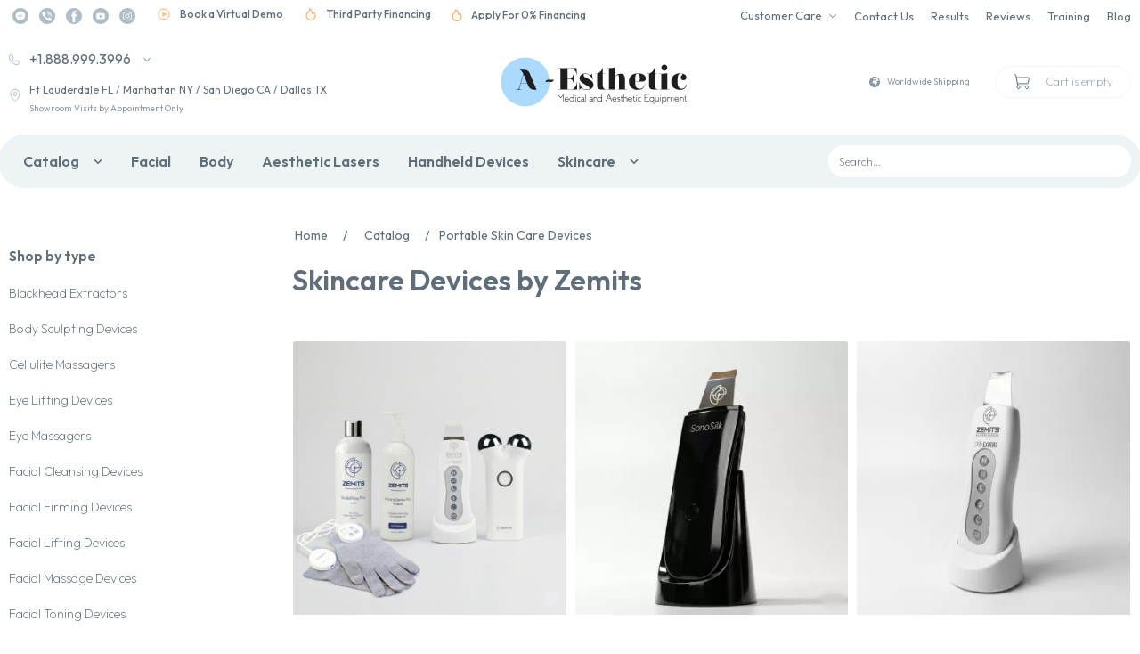

--- FILE ---
content_type: text/html; charset=UTF-8
request_url: https://advance-esthetic.us/portable-skin-care-devices/manufacturer=zemits
body_size: 74777
content:
<!DOCTYPE html>
<html lang=en xmlns="http://www.w3.org/1999/xhtml">
<head itemscope itemtype="https://schema.org/WPHeader">
<title>Zemits - Skincare Devices for Sale 》Buy at the Best Price in USA 【 Advance-Esthetic 】</title>
<meta itemprop=keywords name=keywords content="Skin tightening machine for home use, Skin tightening machine at home, Home skin tightening machine"/>
<meta itemprop=description name=description content="【Advance-Esthetic】Are you looking for Skincare Devices   by Zemits ? Buy Professional Salon Beauty Equip... 【Advance-Esthetic】We ship&amp;#039;s to Washington, Colorado, New York, Maryland, Nevada, Montana,.. 【Advance-Esthetic】Direct Importer ✅ Best Prices ✅ FDA-registered company."/>
<meta content='width=device-width, initial-scale=1, maximum-scale=2' name=viewport>
<link rel=canonical href="https://advance-esthetic.us/portable-skin-care-devices"/><meta name=robots content="NOINDEX,NOFOLLOW"/><meta name=google-site-verification content=mlw6x6LE5UPy4yrOt_hkfJUbAMXFxcQ29nXR6TSHSqQ /><meta name=og:title content="Zemits  - Skincare Devices  for Sale 》Buy at the Best Price in USA 【 Advance-Esthetic 】"/><meta name=og:description content="【Advance-Esthetic】Are you looking for Skincare Devices   by Zemits ? Buy Professional Salon Beauty Equip... 【Advance-Esthetic】We ship&amp;#039;s to Washington, Colorado, New York, Maryland, Nevada, Montana,.. 【Advance-Esthetic】Direct Importer ✅ Best Prices ✅ FDA-registered company."/><meta name=og:url content="https://advance-esthetic.us/portable-skin-care-devices/manufacturer=zemits"/> <script type="text/javascript" data-pagespeed-no-defer>(function(){function d(b){var a=window;if(a.addEventListener)a.addEventListener("load",b,!1);else if(a.attachEvent)a.attachEvent("onload",b);else{var c=a.onload;a.onload=function(){b.call(this);c&&c.call(this)}}}var p=Date.now||function(){return+new Date};window.pagespeed=window.pagespeed||{};var q=window.pagespeed;function r(){this.a=!0}r.prototype.c=function(b){b=parseInt(b.substring(0,b.indexOf(" ")),10);return!isNaN(b)&&b<=p()};r.prototype.hasExpired=r.prototype.c;r.prototype.b=function(b){return b.substring(b.indexOf(" ",b.indexOf(" ")+1)+1)};r.prototype.getData=r.prototype.b;r.prototype.f=function(b){var a=document.getElementsByTagName("script"),a=a[a.length-1];a.parentNode.replaceChild(b,a)};r.prototype.replaceLastScript=r.prototype.f;
r.prototype.g=function(b){var a=window.localStorage.getItem("pagespeed_lsc_url:"+b),c=document.createElement(a?"style":"link");a&&!this.c(a)?(c.type="text/css",c.appendChild(document.createTextNode(this.b(a)))):(c.rel="stylesheet",c.href=b,this.a=!0);this.f(c)};r.prototype.inlineCss=r.prototype.g;
r.prototype.h=function(b,a){var c=window.localStorage.getItem("pagespeed_lsc_url:"+b+" pagespeed_lsc_hash:"+a),f=document.createElement("img");c&&!this.c(c)?f.src=this.b(c):(f.src=b,this.a=!0);for(var c=2,k=arguments.length;c<k;++c){var g=arguments[c].indexOf("=");f.setAttribute(arguments[c].substring(0,g),arguments[c].substring(g+1))}this.f(f)};r.prototype.inlineImg=r.prototype.h;
function t(b,a,c,f){a=document.getElementsByTagName(a);for(var k=0,g=a.length;k<g;++k){var e=a[k],m=e.getAttribute("data-pagespeed-lsc-hash"),h=e.getAttribute("data-pagespeed-lsc-url");if(m&&h){h="pagespeed_lsc_url:"+h;c&&(h+=" pagespeed_lsc_hash:"+m);var l=e.getAttribute("data-pagespeed-lsc-expiry"),l=l?(new Date(l)).getTime():"",e=f(e);if(!e){var n=window.localStorage.getItem(h);n&&(e=b.b(n))}e&&(window.localStorage.setItem(h,l+" "+m+" "+e),b.a=!0)}}}
function u(b){t(b,"img",!0,function(a){return a.src});t(b,"style",!1,function(a){return a.firstChild?a.firstChild.nodeValue:null})}
q.i=function(){if(window.localStorage){var b=new r;q.localStorageCache=b;d(function(){u(b)});d(function(){if(b.a){for(var a=[],c=[],f=0,k=p(),g=0,e=window.localStorage.length;g<e;++g){var m=window.localStorage.key(g);if(!m.indexOf("pagespeed_lsc_url:")){var h=window.localStorage.getItem(m),l=h.indexOf(" "),n=parseInt(h.substring(0,l),10);if(!isNaN(n))if(n<=k){a.push(m);continue}else if(n<f||!f)f=n;c.push(h.substring(l+1,h.indexOf(" ",l+1)))}}k="";f&&(k="; expires="+(new Date(f)).toUTCString());document.cookie=
"_GPSLSC="+c.join("!")+k;g=0;for(e=a.length;g<e;++g)window.localStorage.removeItem(a[g]);b.a=!1}})}};q.localStorageCacheInit=q.i;})();
pagespeed.localStorageCacheInit();</script><style data-pagespeed-lsc-url="https://advance-esthetic.us/ext/themeDefault/assets/style.css" data-pagespeed-lsc-hash=YI6hZjOTHG data-pagespeed-lsc-expiry="Wed, 30 Sep 2026 18:55:49 GMT">@font-face{font-family:'Outfit';font-style:normal;font-weight:200;src:url(/ext/themeDefault/assets/fonts/Outfit/QGYvz_MVcBeNP4NJtEtqUYLknw.woff2) format('woff2');unicode-range: U+0000-00FF, U+0131, U+0152-0153, U+02BB-02BC, U+02C6, U+02DA, U+02DC, U+2000-206F, U+2074, U+20AC, U+2122, U+2191, U+2193, U+2212, U+2215, U+FEFF, U+FFFD}@font-face{font-family:'Outfit';font-style:normal;font-weight:400;src:url(/ext/themeDefault/assets/fonts/Outfit/QGYvz_MVcBeNP4NJtEtqUYLknw.woff2) format('woff2');unicode-range: U+0000-00FF, U+0131, U+0152-0153, U+02BB-02BC, U+02C6, U+02DA, U+02DC, U+2000-206F, U+2074, U+20AC, U+2122, U+2191, U+2193, U+2212, U+2215, U+FEFF, U+FFFD}@font-face{font-family:'Outfit';font-style:normal;font-weight:500;src:url(/ext/themeDefault/assets/fonts/Outfit/QGYvz_MVcBeNP4NJtEtqUYLknw.woff2) format('woff2');unicode-range: U+0000-00FF, U+0131, U+0152-0153, U+02BB-02BC, U+02C6, U+02DA, U+02DC, U+2000-206F, U+2074, U+20AC, U+2122, U+2191, U+2193, U+2212, U+2215, U+FEFF, U+FFFD}@font-face{font-family:'Outfit';font-style:normal;font-weight:600;src:url(/ext/themeDefault/assets/fonts/Outfit/QGYvz_MVcBeNP4NJtEtqUYLknw.woff2) format('woff2');unicode-range: U+0000-00FF, U+0131, U+0152-0153, U+02BB-02BC, U+02C6, U+02DA, U+02DC, U+2000-206F, U+2074, U+20AC, U+2122, U+2191, U+2193, U+2212, U+2215, U+FEFF, U+FFFD}@font-face{font-family:'Outfit';font-style:normal;font-weight:700;src:url(/ext/themeDefault/assets/fonts/Outfit/QGYvz_MVcBeNP4NJtEtqUYLknw.woff2) format('woff2');unicode-range: U+0000-00FF, U+0131, U+0152-0153, U+02BB-02BC, U+02C6, U+02DA, U+02DC, U+2000-206F, U+2074, U+20AC, U+2122, U+2191, U+2193, U+2212, U+2215, U+FEFF, U+FFFD}.tegular_text iframe{max-width:100%}.tegular_text img{margin-left:auto;margin-right:auto}.splide__arrows{display:flex;position:absolute;width:100%;height:100%;align-items:center;justify-content:space-between;padding:10%}.splide__arrow{z-index:10;border-radius:50%;background-color:rgba(255,255,255,.6)!important;backdrop-filter:blur(5px);width:60px;height:60px;display:flex;align-items:center;justify-content:center}.splide__arrow.splide__arrow--prev{transform:rotate(180deg)}</style>
<style>.no-scroll{overflow-y:hidden}.video-wrapper{aspect-ratio: 16 / 9;width:100%}.video-wrapper iframe{width:100%!important;height:100%!important;border:0}</style><style data-pagespeed-lsc-url="https://advance-esthetic.us/ext/themeDefault/assets/offside/offside.css" data-pagespeed-lsc-hash=w4EKrHmS7F data-pagespeed-lsc-expiry="Wed, 30 Sep 2026 19:37:01 GMT">.offside{position:fixed;width:280px;height:100%;top:0;z-index:9999;overflow:auto;-webkit-overflow-scrolling:touch}.offside,.offside--left{left:-280px}.offside--right{left:auto;right:-280px}.offside--left.is-open,.offside-js--is-left .offside-sliding-element{-webkit-transform:translate3d(280px,0,0);-moz-transform:translate3d(280px,0,0);-ms-transform:translate3d(280px,0,0);-o-transform:translate3d(280px,0,0);transform:translate3d(280px,0,0)}.offside--right.is-open,.offside-js--is-right .offside-sliding-element{-webkit-transform:translate3d(-280px,0,0);-moz-transform:translate3d(-280px,0,0);-ms-transform:translate3d(-280px,0,0);-o-transform:translate3d(-280px,0,0);transform:translate3d(-280px,0,0)}.offside-js--interact .offside,.offside-js--interact .offside-sliding-element{-webkit-transition:-webkit-transform .2s cubic-bezier(.16,.68,.43,.99);-moz-transition:-moz-transform .2s cubic-bezier(.16,.68,.43,.99);-o-transition:-o-transform .2s cubic-bezier(.16,.68,.43,.99);transition:transform .2s cubic-bezier(.16,.68,.43,.99);-webkit-backface-visibility:hidden;-webkit-perspective:1000}.offside-js--init{overflow-x:hidden}.no-csstransforms3d .offside{-webkit-transform:translate3d(0,0,0);transform:translate3d(0,0,0)}.no-csstransforms3d .offside-sliding-element{overflow-x:hidden;position:relative}.no-csstransforms3d .offside--left.is-open{left:0}.no-csstransforms3d .offside--right.is-open{right:0}.no-csstransforms3d>.offside-js--is-left .offside-sliding-element{right:-280px}.no-csstransforms3d>.offside-js--is-right .offside-sliding-element{left:-280px}</style><style data-pagespeed-lsc-url="https://advance-esthetic.us/ext/themeDefault/assets/css/footer-partners.css" data-pagespeed-lsc-hash=chmnJca6xW data-pagespeed-lsc-expiry="Tue, 17 Nov 2026 16:29:32 GMT">.partners-feature{margin:0 auto;padding:1rem 1rem 0}.partners-feature__title{font-weight:700;height:2.5rem;display:flex;align-items:center;justify-content:center;text-align:center;font-size:.875rem;text-transform:uppercase;color:#8b99a5;letter-spacing:.08em}.partners-feature__grid{display:grid;grid-template-columns:repeat(2,minmax(140px,1fr));gap:1rem;align-items:center;justify-items:center;padding:1.5rem 0 .5rem}.partners-feature__item{display:flex;align-items:center;justify-content:center}.partners-feature__item img{max-width:100%;height:auto;filter:grayscale(1);opacity:.85;transition:opacity .2s ease-in-out}.partners-feature__item img:hover{opacity:1}@media (min-width:768px){.partners-feature{padding-left:2rem;padding-right:2rem}.partners-feature__grid{grid-template-columns:repeat(4,minmax(160px,1fr));gap:1.5rem}}@media (min-width:1024px){.partners-feature{padding-left:0;padding-right:0}.partners-feature__grid{grid-template-columns:repeat(9,minmax(100px,1fr))}}</style><link href="/ext/A.wshop,,_assets,,_css,,_alsoview.css+themeDefault,,_assets,,_tailwind,,_output.min.css,,qver==3,Mcc.SXXdsbcbBM.css.pagespeed.cf.cLpQtCuD5v.css" rel=stylesheet><script>window.lazyLoadOptions={};window.addEventListener("LazyLoad::Initialized",function(event){window.lazyLoadInstance=event.detail.instance;},false);</script>
<script src="/ext/themeDefault/assets/offside/offside.min.js.pagespeed.ce.JMvUQ6M8sh.js"></script>
<script>window.csrfToken='a5decd001ef2fa51f7c9e140dfd9231629e2f2b139284f50484f3964aafd9a59';</script>
<script>(function(w,d,s,l,i){w[l]=w[l]||[];w[l].push({'gtm.start':new Date().getTime(),event:'gtm.js'});var f=d.getElementsByTagName(s)[0],j=d.createElement(s),dl=l!='dataLayer'?'&l='+l:'';j.async=true;j.src='https://www.googletagmanager.com/gtm.js?id='+i+dl;f.parentNode.insertBefore(j,f);})(window,document,'script','dataLayer','GTM-P6Q7F4X');function getWidjet(options,callback,precallback){var data={};data.url=options.url;data.dataType='json';data.method='POST';if(options.param){data.data=options.param;}if(precallback){precallback();}$.ajax(data).done(function(res){if(callback){callback(res);}if(res){$(options.container).html(res.html);}});}</script> <script src="https://advance-esthetic.us/ext/sourceBusterModule/views/js/sourcebuster.min.js.pagespeed.jm.R-VC5wvDXV.js"></script>
<!--[if lt IE 9]-->
<script src="//cdnjs.cloudflare.com/ajax/libs/html5shiv/r29/html5.min.js"></script>
<!--[endif]-->
</head>
<body class=w-full>
<noscript><iframe src="https://www.googletagmanager.com/ns.html?id=GTM-P6Q7F4X" height=0 width=0 style="display:none;visibility:hidden"></iframe></noscript>
<div class="overflow hidden"></div>
<script>window.dataLayer=window.dataLayer||[];dataLayer.push({ecommerce:null});dataLayer.push({event:'view_item_list',page_type:'other',ecommerce:{items:[{"item_id":"6365","item_name":"","item_brand":"Zemits ","item_category":"Portable Skin Care Devices","item_category2":"Catalog","item_list_name":"\u0421atalog_Skincare Devices by Zemits  ","price":"569.00","index":0},{"item_id":"6064","item_name":"Zemits SonoSilk Original","item_brand":"Zemits ","item_category":"Ultrasonic Skin Scrubbers","item_category2":"Facial Equipment","item_list_name":"\u0421atalog_Skincare Devices by Zemits  ","price":"215.00","index":1},{"item_id":"5064","item_name":"Zemits Skin Expert","item_brand":"Zemits ","item_category":"Ultrasonic Skin Scrubbers","item_category2":"Facial Equipment","item_list_name":"\u0421atalog_Skincare Devices by Zemits  ","price":"125.00","index":2},{"item_id":"6271","item_name":"Zemits VivoTite","item_brand":"Zemits ","item_category":"Microcurrent Devices","item_category2":"Portable Skin Care Devices","item_list_name":"\u0421atalog_Skincare Devices by Zemits  ","price":"199.00","index":3},{"item_id":"5063","item_name":"Zemits UltraGlow","item_brand":"Zemits ","item_category":"Ultrasound Facial Devices","item_category2":"Portable Skin Care Devices","item_list_name":"\u0421atalog_Skincare Devices by Zemits  ","price":"215.00","index":4},{"item_id":"6127","item_name":"Zemits CellTite","item_brand":"Zemits ","item_category":"Handheld Devices","item_category2":null,"item_list_name":"\u0421atalog_Skincare Devices by Zemits  ","price":"159.00","index":5},{"item_id":"6280","item_name":"Zemits ElastiStrom Microcurrent Device","item_brand":"Zemits ","item_category":"Microcurrent Gloves","item_category2":"Portable Skin Care Devices","item_list_name":"\u0421atalog_Skincare Devices by Zemits  ","price":"159.00","index":6},{"item_id":"6065","item_name":"Zemits MarvelouSlim","item_brand":"Zemits ","item_category":"Vacuum Therapy Machines","item_category2":"Body Equipment","item_list_name":"\u0421atalog_Skincare Devices by Zemits  ","price":"199.00","index":7},{"item_id":"6267","item_name":"Zemits AknoEvit","item_brand":"Zemits ","item_category":"High Frequency Machines","item_category2":"Portable Skin Care Devices","item_list_name":"\u0421atalog_Skincare Devices by Zemits  ","price":"159.00","index":8},{"item_id":"6433","item_name":"Zemits BodyLuxx Pro","item_brand":"Zemits ","item_category":"Percussion Massagers","item_category2":"Body Equipment","item_list_name":"\u0421atalog_Skincare Devices by Zemits  ","price":"329.00","index":9},{"item_id":"6352","item_name":"Zemits OcuRelax","item_brand":"Zemits ","item_category":"Eye Massagers","item_category2":"Portable Skin Care Devices","item_list_name":"\u0421atalog_Skincare Devices by Zemits  ","price":"169.00","index":10},{"item_id":"6273","item_name":"Zemits VividVizo","item_brand":"Zemits ","item_category":"Magnifying Head Lamps","item_category2":"Accessories","item_list_name":"\u0421atalog_Skincare Devices by Zemits  ","price":"55.00","index":11},{"item_id":"6114","item_name":"Zemits Adrinox 2.0","item_brand":"Zemits ","item_category":"Microcurrent Facial Machines","item_category2":"Facial Equipment","item_list_name":"\u0421atalog_Skincare Devices by Zemits  ","price":"1 990.00","index":12},{"item_id":"6158","item_name":"Zemits Sisley 2.0","item_brand":"Zemits ","item_category":"Pressotherapy Machines","item_category2":"Body Equipment","item_list_name":"\u0421atalog_Skincare Devices by Zemits  ","price":"2 690.00","index":13},{"item_id":"6295","item_name":"Zemits MediAbsolute","item_brand":"Zemits ","item_category":"Conductive Gels","item_category2":"Skincare","item_list_name":"\u0421atalog_Skincare Devices by Zemits  ","price":"34.00","index":14}],}});</script>
<div itemscope itemtype="https://schema.org/Organization" class="page overflow-x-hidden">
<div class="bg-[#8B99A5] bg-opacity-50 hidden" id=my-menu>
<div class="bg-white min-h-[716px] overflow-y-auto">
<div class="flex items-center justify-between px-4">
<div class="w-[120px]">
<svg class=w-full width=220 height=58 viewBox="0 0 220 58" fill=none xmlns="http://www.w3.org/2000/svg">
<g clip-path="url(#clip0_2968_1669)">
<path d="M28.8766 57.037C44.8247 57.037 57.7532 44.2689 57.7532 28.5185C57.7532 12.7682 44.8247 0 28.8766 0C12.9285 0 0 12.7682 0 28.5185C0 44.2689 12.9285 57.037 28.8766 57.037Z" fill="url(#paint0_linear_2968_1669)"/>
<path d="M39.6326 37.5607C38.3841 37.5607 37.3596 37.371 36.4952 37.0233C35.6309 36.6439 34.8945 36.138 34.2543 35.474C33.614 34.8101 33.0697 34.0196 32.5895 33.0711C32.1093 32.1226 31.6611 31.0793 31.1809 29.9411H23.7217L21.9609 36.0115C21.9289 36.0747 21.9289 36.138 21.9289 36.2328C21.9289 36.2961 21.9289 36.3909 21.9289 36.4542C21.9289 36.7071 21.9929 36.8968 22.121 37.0549C22.249 37.213 22.4731 37.3078 22.7933 37.3078H24.586V37.5607H17.543V37.3078H19.4638C19.88 37.3078 20.2962 37.1813 20.7124 36.8968C21.1285 36.6122 21.4167 36.2644 21.5447 35.7902L26.699 19.0016C26.4429 18.5906 26.1547 18.1163 25.8346 17.5788C25.5144 17.0729 25.1623 16.5671 24.7781 16.1244C24.394 15.6818 24.0098 15.3024 23.5936 15.0178C23.1774 14.7333 22.7933 14.5752 22.4091 14.5752V14.3223H28.4917C29.3241 14.3223 30.0604 14.4804 30.7007 14.7649C31.341 15.0495 31.8852 15.4289 32.3974 15.9031C32.8777 16.3458 33.2938 16.8516 33.614 17.4207C33.9661 17.9898 34.2222 18.4957 34.4143 18.97C34.7345 19.7604 35.1186 20.6457 35.5028 21.5942C35.887 22.5427 36.3032 23.5228 36.7514 24.5662C37.1995 25.6095 37.6157 26.6213 38.0639 27.6646C38.5121 28.708 38.9283 29.6881 39.3445 30.6682C40.3049 32.913 41.2973 35.2211 42.2898 37.5924H39.6326V37.5607ZM23.8177 29.6565H31.0209L26.9231 19.5391L23.8177 29.6565Z" fill="#424242"/>
<path d="M54.8075 28.3287C54.6474 28.3603 54.4553 28.3919 54.2312 28.4235C54.0391 28.4551 53.815 28.4868 53.623 28.55C53.4309 28.6132 53.2708 28.6765 53.1107 28.7713C52.9507 28.8662 52.8546 28.961 52.8226 29.0875L52.7266 29.0559L53.5269 27.1588C53.623 26.9059 53.783 26.6846 53.9431 26.5265C54.1352 26.3684 54.3273 26.242 54.5194 26.1471C54.7114 26.0522 54.9355 25.989 55.1596 25.9574C55.3837 25.9258 55.5758 25.9258 55.7679 25.9258C56.056 25.9258 56.3762 25.9258 56.7283 25.9258C57.0805 25.9258 57.4646 25.9258 57.8488 25.9258C58.233 25.9258 58.6171 25.9258 59.0013 25.9258C59.3855 25.9258 59.7697 25.9258 60.1218 25.9258C60.9542 25.9258 61.8185 25.9258 62.7149 25.9258L62.3628 26.7794C62.2027 27.1588 62.0106 27.475 61.7865 27.6963C61.5624 27.9177 61.3063 28.0757 60.9862 28.2022C60.666 28.3287 60.3779 28.3919 59.9937 28.3919C59.6416 28.4235 59.2254 28.4235 58.8092 28.4235L54.8075 28.3287Z" fill="#424242"/>
<path d="M74.08 43.0309C74.08 42.9993 74.112 42.9993 74.144 42.9993H74.176C74.2081 42.9993 74.2401 43.0309 74.2401 43.0625V51.3145C74.2401 51.3462 74.2081 51.3778 74.176 51.3778H73.7919C73.7599 51.3778 73.7279 51.3462 73.7279 51.3145V44.2639L70.9106 47.3624C70.8786 47.394 70.8466 47.394 70.7826 47.3624L67.9653 44.2639V51.3145C67.9653 51.3462 67.9333 51.3778 67.9013 51.3778H67.5172C67.4851 51.3778 67.4531 51.3462 67.4531 51.3145V43.0625C67.4531 43.0309 67.4851 42.9993 67.5172 42.9993H67.5492C67.5812 42.9993 67.5812 42.9993 67.6132 43.0309L70.8786 46.6352L74.08 43.0309Z" fill="#424242"/>
<path d="M76.2566 50.6504C75.7444 50.1445 75.4883 49.5438 75.4883 48.8482C75.4883 48.121 75.7124 47.5203 76.2246 47.046C76.7368 46.5402 77.3131 46.3188 78.0174 46.3188C78.7217 46.3188 79.298 46.5718 79.7462 47.046C80.2264 47.5519 80.4825 48.121 80.4825 48.8166V48.9431C80.4825 48.9747 80.4505 49.0063 80.4184 49.0063L76.1606 49.3857C76.2886 49.7967 76.5127 50.1445 76.8649 50.4291C77.217 50.682 77.6332 50.8401 78.1134 50.8401C78.4656 50.8401 78.7857 50.7769 79.0739 50.5871C79.394 50.4291 79.6181 50.2077 79.8102 49.8916C79.8422 49.86 79.8742 49.86 79.9382 49.86L80.2904 50.0497C80.3224 50.0813 80.3224 50.1129 80.3224 50.1761C80.0983 50.5555 79.7782 50.8401 79.394 51.0614C79.0098 51.2827 78.5936 51.4092 78.1455 51.4092C77.3451 51.4092 76.7368 51.1563 76.2566 50.6504ZM76.6088 47.3938C76.2246 47.7732 76.0645 48.2475 76.0645 48.8166L79.9062 48.4688C79.8742 47.9629 79.6501 47.5835 79.298 47.299C78.9458 46.9828 78.5296 46.8247 77.9854 46.8247C77.4091 46.8563 76.9609 47.046 76.6088 47.3938Z" fill="#424242"/>
<path d="M86.4687 51.2826C86.4687 51.3142 86.4367 51.3458 86.4047 51.3458H86.0205C85.9885 51.3458 85.9565 51.3142 85.9565 51.2826V50.3973C85.7324 50.7134 85.4123 50.9348 85.0601 51.1245C84.7079 51.3142 84.3238 51.3774 83.9076 51.3774C83.2033 51.3774 82.595 51.1245 82.0828 50.6502C81.5706 50.1443 81.3145 49.5436 81.3145 48.848C81.3145 48.1525 81.5385 47.5517 82.0508 47.0459C82.563 46.54 83.1713 46.2871 83.8756 46.2871C84.2597 46.2871 84.6439 46.3503 85.0281 46.54C85.3802 46.6981 85.7004 46.951 85.9245 47.2356V43.0305C85.9245 42.9989 85.9565 42.9673 85.9885 42.9673H86.3727C86.4047 42.9673 86.4367 42.9989 86.4367 43.0305L86.4687 51.2826ZM83.8756 50.8399C84.4198 50.8399 84.932 50.6502 85.3162 50.2708C85.7004 49.8914 85.8925 49.3855 85.8925 48.848C85.8925 48.3106 85.7004 47.8047 85.3162 47.4253C84.932 47.0459 84.4198 46.8562 83.8756 46.8562C83.3313 46.8562 82.8191 47.0459 82.4349 47.4253C82.0508 47.8047 81.8587 48.3106 81.8587 48.848C81.8587 49.3855 82.0508 49.8914 82.4349 50.2708C82.8191 50.6502 83.2993 50.8399 83.8756 50.8399Z" fill="#424242"/>
<path d="M88.7418 44.9595C88.6778 45.0227 88.5818 45.086 88.4857 45.086C88.3577 45.086 88.2936 45.0543 88.2296 44.9595C88.1656 44.8963 88.1016 44.7698 88.1016 44.7066C88.1016 44.5801 88.1336 44.5169 88.2296 44.4536C88.2936 44.3904 88.3897 44.3271 88.4857 44.3271C88.6138 44.3271 88.6778 44.3588 88.7418 44.4536C88.8059 44.5169 88.8699 44.6433 88.8699 44.7066C88.8699 44.7698 88.8379 44.8646 88.7418 44.9595ZM88.2616 51.3777C88.2296 51.3777 88.1976 51.3461 88.1976 51.3145V46.3823C88.1976 46.3506 88.2296 46.319 88.2616 46.319H88.6458C88.6778 46.319 88.7098 46.3506 88.7098 46.3823V51.3145C88.7098 51.3461 88.6778 51.3777 88.6458 51.3777H88.2616Z" fill="#424242"/>
<path d="M90.8548 50.524C90.3426 49.9549 90.1185 49.2909 90.1825 48.5637C90.2146 47.9946 90.5027 47.4571 90.9189 47.0461C91.335 46.6351 91.8473 46.3505 92.4235 46.2873C93.0318 46.2241 93.608 46.3189 94.1203 46.6667C94.1523 46.6983 94.1523 46.73 94.1523 46.7932L93.9282 47.1094C93.8962 47.141 93.8642 47.141 93.8001 47.141C93.448 46.9513 93.0958 46.8248 92.6796 46.8248C92.1354 46.8248 91.6872 47.0145 91.335 47.3939C90.9509 47.7733 90.7588 48.2476 90.7268 48.7218C90.7268 49.2909 90.8869 49.7968 91.303 50.1762C91.6872 50.5872 92.1994 50.7769 92.7757 50.7769C93.1598 50.7769 93.512 50.6505 93.8642 50.4608C93.8962 50.4292 93.9282 50.4291 93.9922 50.4924L94.2163 50.8086C94.2483 50.8402 94.2483 50.8718 94.1843 50.935C93.7681 51.188 93.2879 51.3144 92.7757 51.3144C91.9753 51.3777 91.335 51.0931 90.8548 50.524Z" fill="#424242"/>
<path d="M98.5059 51.3774C98.4739 51.3774 98.4419 51.3458 98.4419 51.3142C98.4099 51.0613 98.3779 50.7767 98.3779 50.5238C98.2498 50.6819 98.1538 50.7767 97.9937 50.9032C97.7696 51.0929 97.4815 51.251 97.1293 51.3142C96.8092 51.3774 96.521 51.3774 96.1689 51.3458C95.9768 51.3142 95.8167 51.2826 95.6567 51.1877C95.4966 51.1245 95.3365 50.9664 95.2405 50.8083C95.0484 50.5554 94.9844 50.2076 94.9844 49.765C94.9844 49.5753 95.0484 49.3856 95.1444 49.2275C95.2085 49.0694 95.3365 48.9113 95.4966 48.8165C95.7207 48.6268 96.0088 48.5003 96.361 48.4371C96.5851 48.4054 96.8732 48.3738 97.1293 48.3106C97.3214 48.3106 97.5455 48.3106 97.8016 48.3106C97.8656 48.3106 97.9937 48.3106 98.0577 48.3106C98.1217 48.3106 98.1858 48.3106 98.2818 48.3106H98.3458C98.3458 47.7099 98.2178 47.3305 97.9937 47.0775C97.8016 46.8878 97.4815 46.7614 97.0333 46.7614C96.7131 46.7614 96.425 46.8246 96.1369 46.9511C96.0088 46.9827 95.9448 47.0143 95.8808 47.1092C95.8487 47.1408 95.8167 47.1408 95.8167 47.1724C95.7847 47.204 95.7847 47.204 95.7527 47.204C95.7207 47.2356 95.6887 47.2356 95.6247 47.204L95.3045 46.9511C95.2725 46.9194 95.2725 46.8878 95.3045 46.8246C95.3365 46.793 95.3365 46.793 95.3685 46.7614C95.4006 46.7297 95.4326 46.6981 95.4966 46.6981C95.6246 46.6349 95.7207 46.54 95.8487 46.5084C96.2009 46.3503 96.5851 46.2871 97.0013 46.2871C97.5775 46.2871 98.0577 46.4452 98.3458 46.7614C98.5699 46.9827 98.73 47.3305 98.8261 47.7415C98.8581 47.8996 98.8581 48.0893 98.8581 48.3106V48.6268V48.8797C98.8581 49.0062 98.8581 49.1326 98.8581 49.2275C98.8581 49.5437 98.8581 49.9231 98.8901 50.3341C98.9221 50.6502 98.9541 50.9348 99.0181 51.2826C99.0181 51.3458 99.0181 51.3458 98.9541 51.3458H98.5059V51.3774ZM98.0577 50.0495C98.1217 49.8914 98.2178 49.7334 98.2498 49.5437L98.2818 49.4172V49.2275V49.0694V48.9113C98.2498 48.9113 98.2178 48.9113 98.1538 48.9113C97.9937 48.9113 97.8336 48.8797 97.6736 48.8797C97.4815 48.8797 97.2894 48.8797 97.0653 48.8797C96.8092 48.8797 96.5851 48.9113 96.361 49.0062C96.1049 49.0694 95.8808 49.1643 95.7527 49.2591C95.5606 49.4172 95.4966 49.6069 95.4966 49.8282C95.4966 50.0811 95.5286 50.3341 95.6567 50.5238C95.7847 50.6819 95.9768 50.7767 96.2329 50.84C96.489 50.8716 96.7451 50.8716 97.0013 50.84C97.2254 50.8083 97.4815 50.6819 97.6095 50.5238C97.7696 50.3657 97.9297 50.2392 98.0577 50.0495Z" fill="#424242"/>
<path d="M100.138 51.3778C100.106 51.3778 100.074 51.3462 100.074 51.3145V43.0625C100.074 43.0309 100.106 42.9993 100.138 42.9993H100.522C100.554 42.9993 100.586 43.0309 100.586 43.0625V51.3145C100.586 51.3462 100.554 51.3778 100.522 51.3778H100.138Z" fill="#424242"/>
<path d="M108.27 51.3459C108.238 51.3459 108.206 51.3143 108.206 51.2827C108.174 51.0298 108.142 50.7452 108.142 50.4923C108.014 50.6504 107.918 50.7452 107.758 50.8717C107.534 51.0614 107.246 51.2195 106.957 51.2827C106.637 51.3459 106.349 51.346 105.997 51.3143C105.805 51.2827 105.645 51.2511 105.485 51.1562C105.325 51.0614 105.165 50.9349 105.069 50.7768C104.877 50.5239 104.812 50.1761 104.812 49.7335C104.812 49.5438 104.877 49.3541 104.973 49.196C105.037 49.0379 105.165 48.8798 105.325 48.785C105.549 48.5953 105.837 48.4688 106.189 48.4056C106.413 48.374 106.701 48.3423 106.957 48.2791C107.15 48.2791 107.374 48.2791 107.63 48.2791C107.694 48.2791 107.822 48.2791 107.886 48.2791C107.95 48.2791 108.014 48.2791 108.11 48.2791H108.174C108.174 47.6784 108.046 47.299 107.822 47.046C107.63 46.8563 107.31 46.7299 106.861 46.7299C106.541 46.7299 106.253 46.7615 105.965 46.9196C105.837 46.9512 105.773 46.9828 105.709 47.0777C105.677 47.1093 105.645 47.1093 105.645 47.1409C105.613 47.1725 105.613 47.1725 105.581 47.1725C105.549 47.2041 105.517 47.2041 105.453 47.1725L105.133 46.9196C105.101 46.888 105.101 46.8563 105.133 46.7931C105.165 46.7615 105.165 46.7615 105.197 46.7299C105.229 46.6983 105.261 46.6666 105.325 46.6666C105.453 46.6034 105.549 46.5086 105.677 46.4769C106.029 46.3188 106.413 46.2556 106.829 46.2556C107.406 46.2556 107.886 46.4137 108.174 46.7299C108.398 46.9512 108.558 47.299 108.654 47.71C108.686 47.8681 108.686 48.0578 108.686 48.2791V48.5953V48.8482C108.686 48.9747 108.686 49.1011 108.686 49.196C108.686 49.5122 108.686 49.8916 108.718 50.3026C108.75 50.6188 108.782 50.9033 108.846 51.2511C108.846 51.3143 108.846 51.3143 108.782 51.3143H108.27V51.3459ZM107.79 49.9864C107.854 49.8283 107.95 49.6702 107.982 49.4805L108.014 49.3541V49.1644V49.0063V48.8482C107.982 48.8482 107.95 48.8482 107.886 48.8482C107.726 48.8482 107.566 48.8166 107.406 48.8166C107.214 48.8166 107.021 48.8166 106.829 48.8166C106.573 48.8166 106.349 48.8482 106.125 48.8798C105.869 48.9431 105.645 49.0379 105.517 49.1328C105.325 49.2908 105.261 49.4805 105.261 49.7019C105.261 49.9548 105.293 50.2077 105.421 50.3974C105.549 50.5555 105.741 50.6504 105.997 50.7136C106.253 50.7452 106.509 50.7452 106.765 50.7136C106.989 50.682 107.246 50.5555 107.374 50.3974C107.566 50.3342 107.694 50.1761 107.79 49.9864Z" fill="#424242"/>
<path d="M113.874 51.2512C113.874 51.2828 113.842 51.3145 113.81 51.3145H113.426C113.394 51.3145 113.362 51.2828 113.362 51.2512V51.0615C113.362 50.7137 113.362 50.3027 113.362 49.7652V49.6071V49.449C113.362 49.3226 113.362 49.2277 113.362 49.1329C113.362 48.8799 113.362 48.627 113.362 48.4373V48.2476C113.362 48.1844 113.362 48.1211 113.362 48.0895C113.362 47.9631 113.33 47.8998 113.298 47.7734C113.234 47.5837 113.106 47.394 112.946 47.2042C112.786 47.0462 112.594 46.9513 112.402 46.8565C112.274 46.8248 112.21 46.7932 112.082 46.7932H112.05H112.018H111.986H111.954H111.922H111.89H111.858C111.665 46.7932 111.473 46.8565 111.281 46.9513C111.121 47.0145 110.961 47.141 110.865 47.2675C110.737 47.3939 110.673 47.4888 110.609 47.6469C110.577 47.7734 110.545 47.8682 110.481 47.9947C110.481 48.0263 110.481 48.0579 110.481 48.1211V48.1528V48.1844C110.481 48.216 110.481 48.2476 110.481 48.2476V48.3741V51.2512C110.481 51.2828 110.449 51.3145 110.417 51.3145H110.033C110.001 51.3145 109.969 51.2828 109.969 51.2512V46.2874C109.969 46.2557 110.001 46.2241 110.033 46.2241H110.417C110.449 46.2241 110.481 46.2557 110.481 46.2874V46.9513L110.513 46.9197C110.673 46.73 110.865 46.6035 111.089 46.5087C111.313 46.3822 111.601 46.319 111.858 46.2874H111.89H111.922H111.954H111.986H112.018H112.05H112.114H112.146C112.306 46.319 112.402 46.319 112.562 46.4138C112.818 46.5403 113.106 46.6668 113.298 46.9197C113.522 47.141 113.682 47.394 113.778 47.6785C113.81 47.8366 113.842 47.9314 113.906 48.0895C113.906 48.1528 113.906 48.2476 113.906 48.3108V48.5005C113.906 48.627 113.906 48.7219 113.906 48.8483C113.906 48.9116 113.906 49.038 113.906 49.1961V49.3542V49.5123C113.906 49.6388 113.906 49.7336 113.906 49.8285C113.906 50.3343 113.906 50.777 113.906 51.1247V51.2512H113.874Z" fill="#424242"/>
<path d="M119.893 51.2511C119.893 51.2827 119.861 51.3143 119.828 51.3143H119.412C119.38 51.3143 119.348 51.2827 119.348 51.2511V50.3658C119.124 50.682 118.804 50.9033 118.452 51.093C118.1 51.2827 117.716 51.3459 117.331 51.3459C116.627 51.3459 116.019 51.1246 115.507 50.6187C114.994 50.1129 114.738 49.5121 114.738 48.8166C114.738 48.121 114.962 47.5203 115.475 47.0144C115.987 46.5085 116.595 46.2556 117.299 46.2556C117.684 46.2556 118.068 46.3188 118.42 46.5085C118.772 46.6666 119.092 46.8879 119.316 47.2041V42.999C119.316 42.9674 119.348 42.9358 119.38 42.9358H119.764C119.796 42.9358 119.828 42.9674 119.828 42.999L119.893 51.2511ZM117.331 50.8084C117.876 50.8084 118.388 50.6187 118.772 50.2393C119.156 49.8599 119.348 49.354 119.348 48.8166C119.348 48.2791 119.156 47.7732 118.772 47.3938C118.388 47.0144 117.876 46.8247 117.331 46.8247C116.787 46.8247 116.275 47.0144 115.891 47.3938C115.507 47.7732 115.315 48.2791 115.315 48.8166C115.315 49.354 115.507 49.8599 115.891 50.2393C116.275 50.6187 116.755 50.8084 117.331 50.8084Z" fill="#424242"/>
<path d="M128.087 42.8726C128.119 42.8726 128.151 42.8726 128.151 42.9042L131.64 51.1562C131.64 51.1878 131.64 51.1878 131.64 51.2194C131.64 51.2511 131.608 51.2511 131.576 51.2511H131.16C131.128 51.2511 131.096 51.2511 131.096 51.2194L129.656 47.7732H126.102L124.661 51.2194C124.661 51.2511 124.629 51.2511 124.597 51.2511H124.181C124.149 51.2511 124.149 51.2511 124.117 51.2194C124.117 51.1878 124.117 51.1878 124.117 51.1562L127.575 42.9042C127.575 42.8726 127.607 42.8726 127.639 42.8726H128.087ZM129.399 47.2989L127.863 43.6314L126.326 47.2989H129.399Z" fill="#424242"/>
<path d="M132.761 50.5874C132.248 50.0815 131.992 49.4808 131.992 48.7852C131.992 48.058 132.216 47.4573 132.729 46.9831C133.209 46.4772 133.817 46.2559 134.521 46.2559C135.226 46.2559 135.802 46.5088 136.25 46.9831C136.73 47.4889 136.986 48.058 136.986 48.7536V48.8801C136.986 48.9117 136.954 48.9433 136.922 48.9433L132.664 49.3227C132.793 49.7337 133.017 50.0815 133.401 50.3661C133.753 50.619 134.169 50.7771 134.649 50.7771C135.002 50.7771 135.322 50.7139 135.61 50.5242C135.93 50.3661 136.154 50.1447 136.346 49.8286C136.378 49.797 136.41 49.797 136.474 49.797L136.826 49.9867C136.858 50.0183 136.858 50.0499 136.858 50.1131C136.634 50.4925 136.314 50.7771 135.93 50.9984C135.546 51.2197 135.13 51.3462 134.681 51.3462C133.913 51.3462 133.273 51.0616 132.761 50.5874ZM133.113 47.3308C132.761 47.7102 132.568 48.1845 132.568 48.7536L136.41 48.4058C136.378 47.8999 136.154 47.5205 135.802 47.236C135.45 46.9198 135.034 46.7617 134.521 46.7617C133.945 46.7617 133.497 46.9514 133.113 47.3308Z" fill="#424242"/>
<path d="M140.797 47.046C140.765 47.0777 140.733 47.0777 140.669 47.046C140.637 47.0144 140.605 46.9828 140.541 46.9828C140.509 46.9512 140.477 46.9196 140.381 46.9196C140.221 46.8563 140.124 46.7931 139.964 46.7615C139.836 46.7299 139.772 46.7299 139.708 46.7299H139.644H139.58C139.548 46.7299 139.548 46.7299 139.516 46.7299H139.484H139.452C139.324 46.7299 139.228 46.7615 139.132 46.7931C139.004 46.8247 138.94 46.8563 138.876 46.9512C138.812 47.0144 138.748 47.1093 138.716 47.2041V47.2357V47.2674C138.716 47.299 138.716 47.3306 138.716 47.3306V47.3622V47.3938V47.4254V47.4571C138.716 47.4571 138.716 47.4571 138.716 47.4887V47.5203V47.5519V47.5835V47.6151L138.748 47.6468L138.78 47.6784L138.812 47.71C138.876 47.7732 139.004 47.8681 139.132 47.9313C139.26 47.9946 139.356 48.0578 139.548 48.121L139.612 48.1526L139.676 48.1843L139.804 48.2159L140.028 48.2791C140.221 48.3423 140.381 48.4372 140.509 48.532C140.701 48.6585 140.861 48.7534 140.925 48.9114C141.085 49.0695 141.149 49.2592 141.181 49.4489V49.5122C141.181 49.5438 141.181 49.5438 141.181 49.5754V49.6386V49.6703V49.7019V49.7335V49.7651C141.181 49.7967 141.181 49.7967 141.181 49.8283V49.8916V49.9548C141.149 50.1445 141.053 50.3342 140.957 50.4923C140.829 50.6504 140.701 50.7452 140.541 50.8401C140.413 50.9033 140.285 50.9666 140.06 50.9982C139.9 51.0298 139.74 51.0298 139.644 51.0298H139.58H139.548H139.516H139.452C139.42 51.0298 139.42 51.0298 139.388 51.0298H139.356H139.324C139.196 51.0298 139.1 50.9982 138.972 50.9666C138.78 50.9349 138.588 50.8401 138.428 50.7452C138.364 50.7136 138.268 50.682 138.204 50.5871C138.172 50.5555 138.076 50.5239 138.044 50.4607C138.012 50.4291 138.012 50.3974 138.044 50.3342L138.3 50.0813C138.332 50.0497 138.364 50.0497 138.428 50.0813C138.46 50.1129 138.492 50.1129 138.492 50.1445C138.524 50.1761 138.62 50.2077 138.652 50.271C138.812 50.3342 138.908 50.3974 139.068 50.4291C139.196 50.4607 139.26 50.4607 139.324 50.4607H139.356H139.388C139.42 50.4607 139.42 50.4607 139.452 50.4607H139.516H139.548H139.58C139.644 50.4607 139.772 50.4607 139.932 50.4291C140.06 50.3974 140.156 50.3658 140.253 50.3026C140.477 50.1761 140.605 50.0497 140.637 49.7967V49.7651V49.7335V49.9548V49.9232V49.8916V49.86V49.8283V49.7967C140.605 49.6703 140.573 49.5754 140.477 49.4806C140.317 49.3225 140.092 49.1644 139.74 49.0063L139.516 48.8798L139.388 48.8482L139.356 48.8166L139.292 48.785C139.1 48.7217 138.94 48.6269 138.812 48.5637C138.62 48.4372 138.46 48.3423 138.332 48.2159C138.332 48.2159 138.3 48.1843 138.3 48.1526V48.0578C138.268 48.0262 138.236 47.9313 138.236 47.8997L138.204 47.8365C138.204 47.8049 138.204 47.8049 138.172 47.7732C138.172 47.71 138.14 47.6468 138.14 47.6151V47.5519V47.5203V47.4254V47.3622C138.14 47.3306 138.14 47.299 138.14 47.2041V47.1409V47.0777C138.172 46.888 138.3 46.7299 138.396 46.5718C138.524 46.4453 138.652 46.3505 138.812 46.3188C138.94 46.2872 139.068 46.2556 139.228 46.1924H139.292H139.324C139.356 46.1924 139.388 46.1924 139.388 46.1924H139.452H139.58C139.708 46.1924 139.804 46.224 139.932 46.224C140.124 46.2556 140.317 46.3505 140.477 46.4137C140.541 46.4453 140.605 46.4769 140.669 46.5402C140.701 46.5718 140.733 46.6034 140.797 46.6666L140.829 46.6983C140.861 46.7299 140.861 46.7615 140.829 46.8247L140.797 47.046Z" fill="#424242"/>
<path d="M144.736 50.9035C144.768 50.9351 144.768 50.9667 144.736 51.0299C144.48 51.2196 144.224 51.2829 143.936 51.2829C143.744 51.2829 143.583 51.2513 143.391 51.1564C143.167 51.0299 143.007 50.9035 142.879 50.6505C142.751 50.4292 142.687 50.1763 142.687 49.8917V46.6668H141.951C141.919 46.6668 141.887 46.6352 141.887 46.6036V46.2242C141.887 46.1925 141.919 46.1609 141.951 46.1609H142.687V44.7065C142.687 44.6749 142.719 44.6433 142.751 44.6433H143.135C143.167 44.6433 143.199 44.6749 143.199 44.7065V46.1609H144C144.032 46.1609 144.064 46.1925 144.064 46.2242V46.6036C144.064 46.6352 144.032 46.6668 144 46.6668H143.199V49.8917C143.199 50.2711 143.327 50.4925 143.583 50.6189C143.808 50.7454 144.064 50.6822 144.32 50.5557C144.352 50.5241 144.384 50.5241 144.448 50.5557L144.736 50.9035Z" fill="#424242"/>
<path d="M149.698 51.2197C149.698 51.2513 149.666 51.2829 149.634 51.2829H149.25C149.218 51.2829 149.186 51.2513 149.186 51.2197V51.03C149.186 50.6822 149.186 50.2396 149.186 49.7337C149.186 49.3859 149.186 48.9433 149.186 48.4058V48.3425V48.2793C149.186 48.2161 149.186 48.1528 149.186 48.1212C149.186 47.9948 149.154 47.9315 149.122 47.8051C149.058 47.5837 148.929 47.4257 148.737 47.2676C148.577 47.1095 148.385 47.0146 148.161 46.9198C148.033 46.8882 147.969 46.8565 147.841 46.8565H147.809H147.777H147.745H147.713C147.681 46.8565 147.585 46.8565 147.553 46.8565C147.361 46.8565 147.169 46.9198 146.977 47.0146C146.817 47.0779 146.656 47.2043 146.56 47.3624C146.432 47.4889 146.368 47.5837 146.304 47.7418C146.272 47.8683 146.24 47.9631 146.176 48.0896C146.176 48.1212 146.176 48.1528 146.176 48.2161V48.2477V48.2793C146.176 48.3109 146.176 48.3425 146.176 48.3425V48.5639V51.2513C146.176 51.2829 146.144 51.3145 146.112 51.3145H145.728C145.696 51.3145 145.664 51.2829 145.664 51.2513V42.9993C145.664 42.9677 145.696 42.936 145.728 42.936H146.112C146.144 42.936 146.176 42.9677 146.176 42.9993V47.0146L146.208 46.983C146.368 46.7933 146.56 46.6352 146.785 46.5088C147.009 46.3823 147.297 46.3191 147.553 46.2874C147.617 46.2874 147.713 46.2874 147.777 46.2874H147.809C147.841 46.2874 147.841 46.2874 147.841 46.2874H147.873H147.905C148.065 46.2874 148.225 46.3191 148.321 46.3507C148.577 46.4139 148.865 46.572 149.09 46.8249C149.314 47.0146 149.474 47.2992 149.602 47.5521C149.666 47.7102 149.73 47.8051 149.73 47.9631C149.73 48.0264 149.73 48.1212 149.762 48.1845V48.3109V48.3742C149.762 48.5955 149.762 48.8484 149.762 49.1014C149.762 49.2911 149.762 49.4808 149.762 49.7653C149.762 50.3028 149.762 50.7138 149.762 51.0616V51.2513H149.698V51.2197Z" fill="#424242"/>
<path d="M151.331 50.5239C150.819 50.018 150.562 49.4173 150.562 48.7217C150.562 47.9945 150.787 47.3938 151.299 46.9196C151.811 46.4137 152.387 46.1924 153.092 46.1924C153.796 46.1924 154.372 46.4453 154.82 46.9196C155.301 47.4254 155.557 47.9945 155.557 48.6901V48.8166C155.557 48.8482 155.525 48.8798 155.493 48.8798L151.235 49.2592C151.363 49.6702 151.587 50.018 151.971 50.3026C152.323 50.5555 152.739 50.7136 153.22 50.7136C153.572 50.7136 153.892 50.6504 154.18 50.4607C154.5 50.3026 154.724 50.0813 154.916 49.7651C154.948 49.7335 154.98 49.7335 155.044 49.7335L155.397 49.9232C155.429 49.9548 155.429 49.9864 155.429 50.0496C155.205 50.4291 154.884 50.7452 154.5 50.9349C154.116 51.1562 153.7 51.2511 153.252 51.2827C152.419 51.2827 151.843 51.0298 151.331 50.5239ZM151.683 47.299C151.331 47.6784 151.139 48.1526 151.139 48.7217L154.98 48.3739C154.948 47.8681 154.724 47.4887 154.372 47.2041C154.02 46.888 153.604 46.7299 153.092 46.7299C152.483 46.7615 152.035 46.9512 151.683 47.299Z" fill="#424242"/>
<path d="M159.236 50.9035C159.268 50.9351 159.268 50.9667 159.236 51.0299C158.98 51.2196 158.724 51.2829 158.436 51.2829C158.244 51.2829 158.083 51.2513 157.891 51.1564C157.667 51.0299 157.507 50.9035 157.379 50.6505C157.251 50.4292 157.187 50.1763 157.187 49.8917V46.6668H156.451C156.419 46.6668 156.387 46.6352 156.387 46.6036V46.2242C156.387 46.1925 156.419 46.1609 156.451 46.1609H157.187V44.7065C157.187 44.6749 157.219 44.6433 157.251 44.6433H157.635C157.667 44.6433 157.699 44.6749 157.699 44.7065V46.1609H158.5C158.532 46.1609 158.564 46.1925 158.564 46.2242V46.6036C158.564 46.6352 158.532 46.6668 158.5 46.6668H157.699V49.8917C157.699 50.2711 157.827 50.4925 158.083 50.6189C158.308 50.7454 158.564 50.6822 158.82 50.5557C158.852 50.5241 158.884 50.5241 158.948 50.5557L159.236 50.9035Z" fill="#424242"/>
<path d="M160.39 44.833C160.326 44.8963 160.198 44.9595 160.134 44.9595C160.006 44.9595 159.942 44.9279 159.878 44.833C159.814 44.7698 159.75 44.6433 159.75 44.5801C159.75 44.4536 159.782 44.3904 159.878 44.3271C159.942 44.2639 160.038 44.2007 160.134 44.2007C160.262 44.2007 160.326 44.2323 160.39 44.3271C160.454 44.3904 160.518 44.5169 160.518 44.5801C160.486 44.6433 160.454 44.7698 160.39 44.833ZM159.878 51.2829C159.846 51.2829 159.814 51.2513 159.814 51.2197V46.2874C159.814 46.2558 159.846 46.2242 159.878 46.2242H160.262C160.294 46.2242 160.326 46.2558 160.326 46.2874V51.2197C160.326 51.2513 160.294 51.2829 160.262 51.2829H159.878Z" fill="#424242"/>
<path d="M162.47 50.4608C161.958 49.9233 161.734 49.2277 161.798 48.5005C161.83 47.9314 162.118 47.3939 162.534 46.9829C162.95 46.5719 163.463 46.2873 164.071 46.2241C164.679 46.1608 165.255 46.2557 165.768 46.6035C165.8 46.6351 165.8 46.6667 165.8 46.73L165.576 47.0461C165.543 47.0777 165.511 47.0777 165.447 47.0777C165.095 46.888 164.743 46.7616 164.327 46.7616C163.783 46.7616 163.334 46.9513 162.918 47.3307C162.502 47.7101 162.342 48.1843 162.31 48.6586C162.278 49.2277 162.47 49.7336 162.886 50.113C163.27 50.524 163.783 50.7137 164.359 50.7137C164.743 50.7137 165.095 50.5872 165.447 50.3975C165.479 50.3659 165.511 50.3659 165.576 50.4291L165.8 50.7453C165.832 50.7769 165.832 50.8085 165.768 50.8718C165.351 51.1247 164.871 51.2512 164.359 51.2512C163.623 51.2512 162.982 50.9982 162.47 50.4608Z" fill="#424242"/>
<path d="M170.699 43.4102V46.7932H173.9C173.932 46.7932 173.964 46.8248 173.964 46.8564V47.2358C173.964 47.2674 173.932 47.2991 173.9 47.2991H170.699V50.6505H175.533C175.565 50.6505 175.597 50.6821 175.597 50.7137V51.0931C175.597 51.1247 175.565 51.1563 175.533 51.1563H170.218C170.186 51.1563 170.154 51.1247 170.154 51.0931V42.8411C170.154 42.8094 170.186 42.7778 170.218 42.7778H175.533C175.565 42.7778 175.597 42.8094 175.597 42.8411V43.2205C175.597 43.2521 175.565 43.2837 175.533 43.2837L170.699 43.4102Z" fill="#424242"/>
<path d="M179.823 46.4137C180.175 46.5718 180.495 46.8247 180.719 47.1093V46.224C180.719 46.1924 180.751 46.1608 180.783 46.1608H181.167C181.199 46.1608 181.231 46.1924 181.231 46.224V54.476C181.231 54.5077 181.199 54.5393 181.167 54.5393H180.783C180.751 54.5393 180.719 54.5077 180.719 54.476V50.271C180.495 50.5871 180.175 50.8085 179.823 50.9982C179.47 51.1879 179.086 51.2511 178.67 51.2511C177.934 51.2511 177.325 50.9982 176.813 50.4923C176.301 49.9864 176.045 49.3857 176.045 48.6901C176.045 47.9946 176.301 47.3938 176.813 46.888C177.325 46.3821 177.934 46.1292 178.67 46.1292C179.054 46.1292 179.438 46.224 179.823 46.4137ZM180.079 50.1129C180.463 49.7335 180.655 49.2276 180.655 48.6901C180.655 48.1526 180.463 47.6468 180.047 47.2674C179.663 46.888 179.15 46.6983 178.574 46.6983C177.998 46.6983 177.518 46.888 177.133 47.2674C176.749 47.6468 176.557 48.1526 176.557 48.6901C176.557 49.2276 176.749 49.7335 177.165 50.1129C177.55 50.4923 178.062 50.682 178.606 50.682C179.214 50.682 179.695 50.4923 180.079 50.1129Z" fill="#424242"/>
<path d="M186.737 46.0978C186.769 46.0978 186.801 46.1294 186.801 46.161V51.1249C186.801 51.1565 186.769 51.1881 186.737 51.1881H186.353C186.321 51.1881 186.289 51.1565 186.289 51.1249V50.5242L186.257 50.5558L186.225 50.5874C186.065 50.7771 185.873 50.9036 185.648 50.9984C185.424 51.1249 185.136 51.1881 184.88 51.2197H184.752H184.72H184.688H184.656H184.528H184.4C184.24 51.2197 184.144 51.1881 183.984 51.0933C183.728 50.9668 183.439 50.8403 183.247 50.5874C183.055 50.3661 182.895 50.1131 182.767 49.8286C182.735 49.6705 182.703 49.5756 182.703 49.4176C182.703 49.3859 182.703 49.3543 182.703 49.2911C182.703 49.2595 182.703 49.2279 182.703 49.1646V48.9749C182.703 48.7536 182.703 48.5007 182.703 48.2794C182.703 48.1529 182.703 48.058 182.703 47.9316V47.6154C182.703 47.0779 182.703 46.6669 182.703 46.3191V46.1294C182.703 46.0978 182.735 46.0662 182.767 46.0662H183.151C183.183 46.0662 183.215 46.0978 183.215 46.1294V46.3191C183.215 46.6669 183.215 47.0779 183.215 47.6154C183.215 47.6786 183.215 47.8051 183.215 47.9316V48.0897V48.2477C183.215 48.5639 183.215 48.7852 183.215 48.9433V49.133C183.215 49.1962 183.215 49.2595 183.215 49.2911C183.215 49.4176 183.247 49.5124 183.279 49.6073C183.343 49.8286 183.471 50.0183 183.632 50.1764C183.792 50.3345 183.984 50.4293 184.176 50.5558C184.304 50.5874 184.368 50.619 184.496 50.619H184.56H184.624H184.688H184.752C184.944 50.619 185.136 50.5558 185.328 50.4609C185.488 50.3977 185.648 50.2712 185.744 50.1448C185.873 50.0183 185.937 49.9234 186.001 49.7653C186.033 49.6389 186.065 49.544 186.129 49.4176C186.129 49.3859 186.129 49.3543 186.129 49.2911V49.2595V49.3227C186.129 49.2911 186.129 49.2595 186.129 49.2595V49.0065V46.2242C186.129 46.1926 186.161 46.161 186.193 46.161H186.673V46.0978H186.737Z" fill="#424242"/>
<path d="M188.945 44.8013C188.881 44.8645 188.753 44.9278 188.689 44.9278C188.561 44.9278 188.497 44.8961 188.433 44.8013C188.369 44.7381 188.305 44.6116 188.305 44.5483C188.305 44.4219 188.337 44.3586 188.433 44.2954C188.497 44.2322 188.593 44.1689 188.689 44.1689C188.817 44.1689 188.881 44.2006 188.945 44.2954C189.009 44.3903 189.073 44.4851 189.073 44.5483C189.073 44.6116 189.041 44.7064 188.945 44.8013ZM188.465 51.2195C188.433 51.2195 188.401 51.1879 188.401 51.1563V46.224C188.401 46.1924 188.433 46.1608 188.465 46.1608H188.849C188.881 46.1608 188.913 46.1924 188.913 46.224V51.1563C188.913 51.1879 188.881 51.2195 188.849 51.2195H188.465Z" fill="#424242"/>
<path d="M193.493 46.1292C194.229 46.1292 194.837 46.3821 195.35 46.888C195.862 47.3938 196.118 47.9946 196.118 48.6901C196.118 49.3857 195.862 49.9864 195.35 50.4923C194.837 50.9982 194.229 51.2511 193.493 51.2511C193.077 51.2511 192.692 51.1879 192.34 50.9982C191.988 50.8401 191.668 50.5872 191.444 50.3026V54.5077C191.444 54.5393 191.412 54.5709 191.38 54.5709H190.996C190.964 54.5709 190.932 54.5393 190.932 54.5077V46.2556C190.932 46.224 190.964 46.1924 190.996 46.1924H191.38C191.412 46.1924 191.444 46.224 191.444 46.2556V47.1409C191.668 46.8247 191.988 46.6034 192.34 46.4137C192.692 46.224 193.077 46.1292 193.493 46.1292ZM193.493 50.6504C194.069 50.6504 194.549 50.4607 194.933 50.0813C195.318 49.7019 195.51 49.196 195.51 48.6585C195.51 48.121 195.318 47.6151 194.901 47.2357C194.517 46.8563 194.005 46.6666 193.461 46.6666C192.884 46.6666 192.404 46.8563 191.988 47.2357C191.604 47.6151 191.412 48.121 191.412 48.6585C191.412 49.196 191.604 49.7019 192.02 50.0813C192.436 50.4607 192.917 50.6504 193.493 50.6504Z" fill="#424242"/>
<path d="M204.857 51.093C204.857 51.1246 204.825 51.1563 204.792 51.1563H204.408C204.376 51.1563 204.344 51.1246 204.344 51.093V50.9033C204.344 50.5555 204.344 50.1445 204.344 49.607V49.4489V49.3225C204.344 49.196 204.344 49.1012 204.344 49.0063C204.344 48.7534 204.344 48.5004 204.344 48.3107V48.121C204.344 48.0578 204.344 47.9946 204.344 47.9629C204.344 47.8365 204.312 47.7732 204.28 47.6468C204.216 47.4571 204.088 47.2674 203.928 47.1093C203.768 46.9512 203.576 46.8563 203.384 46.7615C203.256 46.7299 203.192 46.6983 203.064 46.6983H203.032H202.968H202.936H202.904H202.872H202.84H202.808C202.616 46.6983 202.423 46.7615 202.231 46.8563C202.071 46.9196 201.911 47.046 201.815 47.1725C201.687 47.299 201.623 47.3938 201.559 47.5519C201.527 47.6784 201.495 47.7732 201.431 47.8997C201.431 47.9313 201.399 47.9629 201.399 48.0262V48.0578V48.0894C201.399 48.121 201.399 48.1526 201.399 48.1526V48.3107C201.399 48.4372 201.399 48.532 201.399 48.6585C201.399 48.7217 201.399 48.8482 201.399 49.0063V49.1644V49.3225C201.399 49.4489 201.399 49.5438 201.399 49.6386C201.399 50.1445 201.399 50.5872 201.399 50.9349V51.1246C201.399 51.1563 201.399 51.1879 201.335 51.1879H200.951C200.919 51.1879 200.887 51.1563 200.887 51.1246V50.9033C200.887 50.5555 200.887 50.1445 200.887 49.607C200.887 49.4806 200.887 49.2592 200.887 49.0063C200.887 48.8482 200.887 48.7534 200.887 48.6585C200.887 48.532 200.887 48.4056 200.887 48.3107V48.121C200.887 48.0578 200.887 47.9946 200.887 47.9629C200.887 47.8365 200.855 47.7732 200.823 47.6468C200.759 47.4571 200.631 47.2674 200.471 47.1093C200.311 46.9512 200.118 46.8563 199.926 46.7615C199.798 46.7299 199.734 46.6983 199.606 46.6983H199.574H199.446H199.414H199.382H199.35H199.318H199.254C199.062 46.6983 198.87 46.7615 198.678 46.8563C198.518 46.9196 198.358 47.046 198.262 47.1725C198.134 47.299 198.07 47.3938 198.006 47.5519C197.974 47.6784 197.941 47.7732 197.877 47.8997C197.877 47.9313 197.877 47.9629 197.877 48.0262V48.0578V48.0894C197.877 48.121 197.877 48.1526 197.877 48.1526V48.374V51.1246C197.877 51.1563 197.845 51.1879 197.813 51.1879H197.429C197.397 51.1879 197.365 51.1563 197.365 51.1246V46.1924C197.365 46.1608 197.397 46.1292 197.429 46.1292H197.813C197.845 46.1292 197.877 46.1608 197.877 46.1924V46.888L197.909 46.8563C198.07 46.6666 198.262 46.5402 198.486 46.4453C198.71 46.3189 198.998 46.2556 199.254 46.224H199.286H199.318H199.35H199.382H199.414H199.446H199.478H199.542H199.574C199.734 46.2556 199.83 46.2556 199.99 46.3505C200.246 46.4769 200.535 46.6034 200.727 46.8563C200.855 46.9828 200.951 47.1093 201.079 47.3306C201.143 47.1725 201.271 47.0777 201.335 46.9512C201.495 46.7615 201.687 46.635 201.911 46.5402C202.135 46.4137 202.423 46.3505 202.68 46.3189H202.712H202.744H202.776H202.808H202.84H202.872H202.936H202.968H203C203.16 46.3505 203.256 46.3505 203.416 46.4453C203.672 46.5718 203.96 46.6983 204.152 46.9512C204.344 47.1725 204.504 47.4255 204.632 47.6784C204.664 47.8365 204.696 47.9313 204.76 48.0894C204.76 48.1526 204.76 48.2475 204.76 48.3107V48.5004C204.76 48.6585 204.76 48.8798 204.76 49.196V49.3541V49.5122C204.76 49.6386 204.76 49.7335 204.76 49.8283C204.76 50.3342 204.76 50.7769 204.76 51.1246L204.857 51.093Z" fill="#424242"/>
<path d="M206.489 50.4608C205.977 49.9549 205.721 49.3542 205.721 48.6586C205.721 47.9314 205.945 47.3307 206.457 46.8248C206.969 46.319 207.546 46.0977 208.25 46.0977C208.954 46.0977 209.53 46.3506 209.979 46.8248C210.459 47.3307 210.715 47.8998 210.715 48.5954V48.7219C210.715 48.7535 210.683 48.7851 210.651 48.7851L206.393 49.1645C206.521 49.5755 206.745 49.9233 207.129 50.2079C207.481 50.4608 207.898 50.6189 208.378 50.6189C208.73 50.6189 209.05 50.5557 209.338 50.366C209.658 50.2079 209.883 49.9866 210.075 49.6704C210.107 49.6388 210.139 49.6388 210.203 49.6388L210.555 49.8285C210.587 49.8601 210.587 49.8917 210.587 49.9549C210.363 50.3343 210.043 50.6189 209.658 50.8402C209.274 51.0615 208.858 51.1564 208.41 51.1564C207.578 51.2196 207.001 50.9667 206.489 50.4608ZM206.841 47.2043C206.489 47.5837 206.297 48.0579 206.297 48.627L210.139 48.2792C210.107 47.7734 209.883 47.394 209.53 47.1094C209.178 46.7932 208.762 46.6351 208.25 46.6351C207.674 46.6668 207.193 46.8565 206.841 47.2043Z" fill="#424242"/>
<path d="M216.255 51.0931C216.255 51.1248 216.223 51.1564 216.191 51.1564H215.775C215.743 51.1564 215.711 51.1248 215.711 51.0931V50.9034C215.711 50.5556 215.711 50.1446 215.711 49.6071V49.449V49.3226C215.711 49.1961 215.711 49.1013 215.711 49.0064C215.711 48.7535 215.711 48.5005 215.711 48.3108V48.1211C215.711 48.0579 215.711 47.9947 215.711 47.9631C215.711 47.8366 215.679 47.7734 215.647 47.6469C215.583 47.4256 215.455 47.2675 215.294 47.0778C215.134 46.9197 214.942 46.8248 214.75 46.73C214.622 46.6984 214.558 46.6668 214.43 46.6668H214.398H214.366H214.334H214.302H214.27H214.238H214.174C213.982 46.6668 213.79 46.73 213.598 46.8248C213.438 46.8881 213.278 47.0145 213.182 47.141C213.086 47.2675 212.989 47.3623 212.925 47.5204C212.893 47.6469 212.861 47.7417 212.797 47.8682C212.797 47.8998 212.797 47.9314 212.797 47.9947V48.0263V48.0579C212.797 48.0895 212.797 48.1211 212.797 48.1211V48.2476V51.1247C212.797 51.1564 212.765 51.188 212.733 51.188H212.349C212.317 51.188 212.285 51.1564 212.285 51.1247V46.1609C212.285 46.1293 212.317 46.0977 212.349 46.0977H212.733C212.765 46.0977 212.797 46.1293 212.797 46.1609V46.8248L212.829 46.7932C212.989 46.6035 213.182 46.4771 213.406 46.3822C213.63 46.2557 213.918 46.1925 214.174 46.1609H214.206H214.238H214.27H214.302H214.334H214.366H214.43H214.462C214.622 46.1925 214.718 46.1925 214.878 46.2874C215.134 46.4138 215.423 46.5403 215.615 46.7932C215.839 47.0145 215.967 47.2675 216.095 47.552C216.127 47.7101 216.159 47.805 216.223 47.9631C216.223 48.0263 216.223 48.1211 216.223 48.1844V48.3741C216.223 48.5005 216.223 48.5954 216.223 48.7219C216.223 48.7851 216.223 48.9116 216.223 49.0696V49.2277V49.3858C216.223 49.5123 216.223 49.6071 216.223 49.702C216.223 50.2079 216.223 50.6505 216.223 50.9983L216.255 51.0931Z" fill="#424242"/>
<path d="M219.966 50.8085C219.998 50.8401 219.998 50.8717 219.966 50.935C219.71 51.1247 219.454 51.1879 219.166 51.1879C218.974 51.1879 218.814 51.1563 218.622 51.0614C218.398 50.935 218.238 50.8085 218.11 50.5556C217.982 50.3342 217.918 50.0813 217.918 49.7968V46.5718H217.181C217.149 46.5718 217.117 46.5402 217.117 46.5086V46.1292C217.117 46.0976 217.149 46.066 217.181 46.066H217.918V44.6116C217.918 44.58 217.95 44.5483 217.982 44.5483H218.366C218.398 44.5483 218.43 44.58 218.43 44.6116V46.066H219.23C219.262 46.066 219.294 46.0976 219.294 46.1292V46.5086C219.294 46.5402 219.262 46.5718 219.23 46.5718H218.43V49.7968C218.43 50.1762 218.558 50.3975 218.814 50.5239C219.038 50.6504 219.294 50.5872 219.55 50.4607C219.582 50.4291 219.614 50.4291 219.678 50.4607L219.966 50.8085Z" fill="#424242"/>
<path d="M88.0709 34.1777C88.5511 33.5137 88.9353 32.8814 89.1914 32.3122C89.4475 31.7431 89.6396 31.2057 89.7676 30.6998C89.8957 30.1939 89.9597 29.7197 89.9597 29.277C89.9597 28.8344 89.9917 28.3917 89.9917 27.9491H90.3119V37.4658H88.0709H82.0523H79.0109H70.6553H67.4219V37.1813H70.6553V12.6781H67.4219V12.3936H70.6553H79.0109H81.508H89.7676V20.7404H89.4475C89.4475 20.2029 89.4475 19.7287 89.4155 19.3177C89.3835 18.875 89.3194 18.464 89.2234 18.053C89.1274 17.642 88.9673 17.231 88.7432 16.7883C88.5191 16.3457 88.231 15.8398 87.8468 15.3023C87.3986 14.67 86.9504 14.1957 86.5022 13.8479C86.054 13.5001 85.5418 13.2156 85.0296 13.0575C84.5173 12.8994 83.9411 12.8046 83.3648 12.7413C82.7566 12.7097 82.1483 12.6781 81.508 12.6781H79.0429V24.4396H80.6116C81.0598 24.4396 81.444 24.4396 81.7961 24.408C82.1483 24.3764 82.5005 24.3132 82.8206 24.2183C83.1407 24.1235 83.4289 23.9654 83.717 23.744C83.9731 23.5227 84.2612 23.2382 84.5173 22.8588C84.9335 22.2581 85.2537 21.6573 85.5098 21.0566C85.7659 20.4559 85.8619 19.7919 85.8619 19.0964H86.086H86.15V30.1307H86.086H85.8619C85.8619 29.4351 85.7339 28.8028 85.5098 28.202C85.2857 27.6013 84.9335 27.0006 84.5173 26.3683C84.0371 25.6727 83.4929 25.23 82.8526 25.0403C82.2123 24.8506 81.476 24.7558 80.6116 24.7558H79.0429V37.2129H82.0843C82.7566 37.2129 83.3648 37.1813 83.845 37.1496C84.3573 37.118 84.8375 36.9916 85.2857 36.8335C85.7339 36.6438 86.1821 36.3592 86.6303 35.9482C87.0785 35.5372 87.5587 34.9365 88.0709 34.1777Z" fill="#424242"/>
<path d="M106.382 26.5894C106.702 26.8107 107.054 27.0637 107.438 27.4115C107.822 27.7593 108.175 28.1387 108.527 28.5497C108.879 28.9923 109.135 29.4666 109.359 29.9724C109.583 30.4783 109.679 31.0474 109.679 31.6481C109.679 32.565 109.487 33.4187 109.071 34.1775C108.655 34.9363 108.078 35.6003 107.342 36.1378C106.606 36.6752 105.709 37.0863 104.685 37.4024C103.661 37.687 102.54 37.8451 101.324 37.8451C100.395 37.8451 99.4347 37.687 98.5063 37.3708C97.5779 37.0546 96.6175 36.6752 95.7211 36.201C95.561 36.1378 95.465 36.1378 95.433 36.1378C95.0808 36.1378 94.7607 36.201 94.5046 36.3591C94.2485 36.5172 94.0244 36.6436 93.8003 36.8333C93.5762 37.0546 93.4161 37.276 93.256 37.5289H92.8398V29.0872H93.288C93.3521 29.6247 93.4801 30.1938 93.6082 30.7313C93.7362 31.2055 93.8963 31.7114 94.0884 32.2489C94.2805 32.7864 94.5366 33.2922 94.8247 33.7665C95.1769 34.3672 95.561 34.9047 95.9452 35.3473C96.3294 35.79 96.7455 36.1378 97.1937 36.3907C97.738 36.7069 98.3783 36.9282 99.0505 37.0863C99.7228 37.2444 100.395 37.3076 101.035 37.3076C101.484 37.3076 101.964 37.3076 102.444 37.276C102.924 37.2444 103.34 37.1811 103.725 37.0863C104.109 36.9914 104.429 36.8333 104.685 36.6436C104.941 36.4539 105.069 36.1694 105.069 35.8216C105.069 35.2525 104.781 34.715 104.205 34.2407C103.629 33.7665 102.924 33.2606 102.092 32.818C101.26 32.3437 100.363 31.8695 99.4027 31.3636C98.4423 30.8577 97.5459 30.257 96.7135 29.6247C96.1693 29.182 95.6571 28.771 95.2409 28.3916C94.8247 28.0122 94.4405 27.6012 94.1524 27.1585C93.8643 26.7475 93.6082 26.3049 93.4481 25.8306C93.288 25.3564 93.224 24.8189 93.224 24.1865C93.224 23.2064 93.4161 22.3528 93.8323 21.6572C94.2485 20.9616 94.7607 20.3609 95.401 19.9182C96.0412 19.4756 96.7455 19.1278 97.4819 18.9065C98.2182 18.6852 98.9545 18.5903 99.6268 18.5903C100.203 18.5903 100.715 18.6219 101.099 18.6852C101.516 18.7484 101.9 18.8433 102.316 19.0014C102.7 19.1594 103.148 19.3175 103.597 19.5388C104.045 19.7602 104.621 20.0131 105.325 20.3293C105.389 20.3609 105.453 20.3609 105.581 20.3609C105.934 20.3609 106.222 20.2976 106.478 20.1396C106.734 19.9815 106.926 19.8234 107.086 19.6337C107.246 19.4124 107.406 19.1911 107.534 18.9065H107.886L108.687 25.6725H108.303C108.239 25.388 108.11 25.0718 107.982 24.6924C107.854 24.3762 107.694 24.0285 107.47 23.6491C107.246 23.2696 106.99 22.827 106.638 22.3844C106.478 22.1631 106.19 21.8785 105.838 21.4991C105.453 21.1197 105.037 20.7719 104.589 20.4874C104.429 20.3925 104.205 20.266 103.917 20.1079C103.629 19.9499 103.308 19.7918 102.956 19.6337C102.604 19.4756 102.188 19.3491 101.772 19.2543C101.356 19.1594 100.907 19.0962 100.459 19.0962C100.203 19.0962 99.9469 19.0962 99.6588 19.1278C99.3707 19.1594 99.0826 19.1911 98.8265 19.2859C98.5703 19.3808 98.3462 19.4756 98.1862 19.6337C98.0261 19.7918 97.9301 20.0131 97.9301 20.266C97.9301 21.0881 98.1862 21.752 98.7304 22.1947C99.2746 22.6373 99.9469 23.0799 100.811 23.5226C101.74 23.9968 102.732 24.5027 103.757 25.0402C104.717 25.5145 105.613 26.0519 106.382 26.5894Z" fill="#424242"/>
<path d="M121.012 34.5568C121.268 35.1892 121.557 35.7267 121.941 36.1061C122.325 36.4855 122.741 36.77 123.189 36.9281C123.637 37.0862 124.054 37.1494 124.47 37.1494V37.434H120.372C119.188 37.434 118.195 37.3391 117.363 37.181C116.53 37.023 115.89 36.7384 115.378 36.3274C114.866 35.9164 114.513 35.3789 114.289 34.6833C114.065 33.9877 113.969 33.1341 113.969 32.0907V31.3319V19.2542H111.248V18.9697H112.401C113.425 18.9697 114.385 18.7167 115.346 18.2109C116.306 17.705 117.139 17.1043 117.875 16.3454C118.611 15.6183 119.188 14.8278 119.636 14.0058C120.084 13.1837 120.308 12.4566 120.308 11.8242H120.628V18.9697H123.83V19.2542H120.628V32.1223C120.628 33.1025 120.756 33.9245 121.012 34.5568Z" fill="#424242"/>
<path d="M146.848 37.1813H149.601V37.4659H138.428V37.1813H139.805V24.7874C139.805 23.8705 139.773 23.1434 139.709 22.6059C139.645 22.0684 139.549 21.6257 139.453 21.2147C139.357 20.9302 139.197 20.7088 139.005 20.5824C138.813 20.4559 138.589 20.3927 138.3 20.3927C137.948 20.3927 137.596 20.4875 137.276 20.6456C136.956 20.8353 136.668 21.0566 136.412 21.3412C136.155 21.6257 135.899 21.9103 135.675 22.2265C135.451 22.5426 135.291 22.8588 135.131 23.175C135.035 23.3647 134.939 23.7757 134.811 24.408C134.715 25.0404 134.651 25.7676 134.651 26.5896V37.1813H136.027V37.4659H125.303V37.1813H128.024V12.6781H125.303V12.3936H128.024C128.92 12.3303 129.785 12.2987 130.585 12.2039C131.289 12.1406 132.026 12.0774 132.794 11.9826C133.562 11.8877 134.171 11.7612 134.651 11.6348V23.2698C134.811 22.8588 134.971 22.511 135.195 22.1632C135.419 21.8471 135.643 21.4993 135.931 21.1831C136.412 20.6456 137.052 20.1714 137.884 19.792C138.717 19.4125 139.485 19.1912 140.253 19.0648C140.317 19.0648 140.413 19.0648 140.605 19.0331C140.798 19.0331 140.99 19.0015 141.182 19.0015C141.374 19.0015 141.598 18.9699 141.822 18.9699C142.046 18.9699 142.206 18.9383 142.334 18.9383C142.59 18.9383 142.91 18.9699 143.263 19.0015C143.615 19.0648 143.935 19.128 144.191 19.2545C144.543 19.3809 144.895 19.5706 145.183 19.8236C145.472 20.0765 145.728 20.3611 145.92 20.6772C146.336 21.3096 146.592 21.9419 146.688 22.6375C146.784 23.3331 146.848 24.0286 146.848 24.7558V37.1813Z" fill="#424242"/>
<path d="M159.013 28.5501C159.013 29.4669 159.077 30.4155 159.173 31.364C159.269 32.3125 159.493 33.1661 159.878 33.9249C160.23 34.6837 160.774 35.2845 161.446 35.7587C162.151 36.233 163.079 36.4859 164.295 36.4859C165.16 36.4859 165.928 36.3278 166.6 36.0433C167.273 35.7587 167.849 35.3477 168.329 34.8418C168.809 34.336 169.258 33.7669 169.61 33.1029C169.962 32.4389 170.282 31.775 170.538 31.0478L170.89 31.0794C170.538 32.0279 170.186 32.9132 169.77 33.7352C169.386 34.5573 168.841 35.2528 168.201 35.8536C167.561 36.4543 166.729 36.9286 165.768 37.2447C164.808 37.5925 163.591 37.7506 162.183 37.7506C161.542 37.7506 160.934 37.7506 160.454 37.719C159.942 37.6874 159.429 37.6241 158.917 37.4977C158.405 37.3712 157.861 37.1815 157.252 36.8969C156.676 36.644 156.004 36.2646 155.236 35.7587C154.211 35.1264 153.347 34.1779 152.642 32.85C151.938 31.522 151.586 29.9412 151.586 28.0758C151.586 26.6214 151.778 25.3567 152.194 24.3134C152.578 23.27 153.123 22.3847 153.763 21.6575C154.403 20.9304 155.139 20.3613 155.94 19.9502C156.74 19.5076 157.541 19.1914 158.341 18.9701C159.141 18.7488 159.91 18.5907 160.614 18.5275C161.318 18.4642 161.926 18.4326 162.407 18.4326C163.431 18.4326 164.488 18.5275 165.576 18.7172C166.665 18.9069 167.657 19.2547 168.521 19.7289C169.418 20.2032 170.122 20.8671 170.698 21.6892C171.275 22.5112 171.563 23.5546 171.563 24.8509C171.563 25.6097 171.339 26.2104 170.89 26.653C170.442 27.0957 169.898 27.4118 169.226 27.6332C168.553 27.8545 167.849 27.9809 167.081 28.0126C166.312 28.0758 165.576 28.0758 164.904 28.0758H159.077V28.5501H159.013ZM161.606 18.7804C160.998 18.812 160.518 19.0333 160.198 19.5076C159.846 19.9502 159.589 20.5193 159.429 21.2149C159.237 21.9105 159.141 22.6693 159.077 23.4913C159.013 24.3134 159.013 25.1038 159.013 25.831V27.728H162.215C162.343 27.728 162.599 27.6964 162.951 27.6648C163.335 27.6332 163.655 27.4751 163.911 27.2221C164.071 27.0641 164.167 26.906 164.263 26.653C164.359 26.4317 164.424 26.2104 164.456 25.9575C164.488 25.7361 164.52 25.5148 164.52 25.3567C164.52 25.167 164.552 25.0406 164.552 24.9773C164.552 23.681 164.488 22.6377 164.327 21.8156C164.167 20.9936 163.943 20.3613 163.687 19.9186C163.431 19.476 163.111 19.1598 162.791 19.0017C162.471 18.8436 162.119 18.7488 161.798 18.7488L161.606 18.7804Z" fill="#424242"/>
<path d="M182.481 34.5568C182.737 35.1892 183.025 35.7267 183.409 36.1061C183.794 36.4855 184.21 36.77 184.658 36.9281C185.106 37.0862 185.522 37.1494 185.939 37.1494V37.434H181.841C180.656 37.434 179.664 37.3391 178.831 37.181C177.999 37.023 177.359 36.7384 176.847 36.3274C176.334 35.9164 175.982 35.3789 175.758 34.6833C175.534 33.9877 175.438 33.1341 175.438 32.0907V31.3319V19.2542H172.717V18.9697H173.869C174.894 18.9697 175.854 18.7167 176.815 18.2109C177.775 17.705 178.607 17.1043 179.344 16.3454C180.08 15.6183 180.656 14.8278 181.104 14.0058C181.553 13.1837 181.777 12.4566 181.777 11.8242H182.097V18.9697H185.298V19.2542H182.097V32.1223C182.097 33.1025 182.225 33.9245 182.481 34.5568Z" fill="#424242"/>
<path d="M199.865 37.1813V37.4658H187.123V37.1813H189.876V19.2544H187.123V18.9699C187.795 18.9699 188.596 18.9699 189.556 18.9383C190.485 18.9066 191.445 18.875 192.405 18.8118C193.366 18.7485 194.262 18.6853 195.095 18.5905C195.927 18.4956 196.631 18.3691 197.111 18.2427V37.2129H199.865V37.1813Z" fill="#424242"/>
<path d="M219.521 33.0395C219.297 33.6719 219.009 34.241 218.624 34.7785L218.112 35.4741C217.472 36.2329 216.672 36.802 215.711 37.1814C214.783 37.5608 213.79 37.7505 212.766 37.7505C212.222 37.7505 211.549 37.7189 210.781 37.6556C210.013 37.5924 209.212 37.4343 208.412 37.213C207.58 36.9917 206.779 36.6439 205.979 36.2329C205.179 35.7902 204.442 35.2211 203.802 34.5255C203.162 33.7984 202.649 32.9131 202.233 31.8697C201.849 30.8264 201.625 29.5617 201.625 28.1073C201.625 26.7794 201.817 25.6096 202.169 24.5978C202.521 23.5861 203.002 22.7324 203.578 22.0052C204.154 21.278 204.826 20.7089 205.531 20.2347C206.267 19.7604 206.971 19.4126 207.676 19.1281C208.38 18.8751 209.052 18.6854 209.661 18.559C210.301 18.4641 210.813 18.4009 211.229 18.4009C213.822 18.4009 215.839 18.8119 217.344 19.6339C218.817 20.456 219.585 21.6574 219.585 23.2383C219.585 23.6809 219.489 24.1236 219.329 24.503C219.137 24.8824 218.913 25.2301 218.592 25.5463C218.272 25.8309 217.92 26.0838 217.536 26.2419C217.152 26.4 216.736 26.4948 216.287 26.4948C215.839 26.4948 215.423 26.4 215.007 26.2419C214.591 26.0838 214.239 25.8309 213.95 25.5463C213.662 25.2618 213.406 24.914 213.214 24.503C213.022 24.1236 212.958 23.6809 212.958 23.2383C212.958 22.7956 213.054 22.3846 213.214 21.9736C213.406 21.5626 213.662 21.1832 213.982 20.867L214.078 20.7089C214.239 20.5508 214.431 20.3611 214.655 20.1398C214.879 19.8869 214.975 19.6972 214.975 19.5075C214.975 19.2862 214.879 19.1281 214.719 19.0332C214.559 18.9384 214.335 18.8435 214.11 18.8119C213.854 18.7487 213.63 18.7487 213.374 18.717C213.118 18.717 212.894 18.6854 212.734 18.6854C211.998 18.6854 211.421 18.8751 210.941 19.2229C210.461 19.5707 210.109 20.1398 209.821 20.8986C209.532 21.6574 209.34 22.6059 209.244 23.8074C209.148 24.9772 209.084 26.4316 209.084 28.0757C209.084 28.3602 209.084 28.708 209.116 29.1507C209.116 29.5933 209.148 29.8462 209.148 29.9727C209.148 30.0359 209.148 30.194 209.18 30.5418C209.212 30.858 209.276 31.269 209.372 31.7116C209.468 32.1859 209.629 32.6601 209.821 33.1976C210.013 33.7351 210.269 34.2094 210.621 34.6836C210.973 35.1579 211.357 35.5373 211.869 35.8535C212.35 36.1696 212.958 36.3593 213.63 36.4226H214.014C215.423 36.4226 216.608 35.9167 217.6 34.9366C218.592 33.9564 219.297 32.6601 219.713 31.1109L220.001 31.1425C219.905 31.7749 219.745 32.4072 219.521 33.0395Z" fill="#424242"/>
<path d="M193.524 15.2709C195.487 15.2709 197.078 13.6997 197.078 11.7614C197.078 9.8232 195.487 8.25195 193.524 8.25195C191.562 8.25195 189.971 9.8232 189.971 11.7614C189.971 13.6997 191.562 15.2709 193.524 15.2709Z" fill="#424242"/>
</g>
<defs>
<linearGradient id=paint0_linear_2968_1669 x1=0 y1=28.5185 x2=57.7532 y2=28.5185 gradientUnits=userSpaceOnUse>
<stop stop-color="#FFA25B"/>
<stop offset=1 stop-color="#FFB464"/>
</linearGradient>
<clipPath id=clip0_2968_1669>
<rect width=220 height=57.037 fill=white />
</clipPath>
</defs>
</svg>
</div>
<div class="flex flex-row gap-x-2 items-center ">
<object aria-labelledby=worldwide class="lazy w-[12px] h-[12px]" type="image/svg+xml" data-src="/ext/themeDefault/assets/staticImg/svg/world.svg"></object>
<p class="text-[#8B99A5] text-[8px] w-[40px]">Worldwide Shipping</p>
</div>
<button class="close-button cursor-pointer z-50 text-gray-dark hover:text-red" aria-label=Close>
<svg width=32 height=32 viewBox="0 0 32 32" fill=none stroke=currentColor xmlns="http://www.w3.org/2000/svg">
<path d="M22 10L10 22" stroke-width=1.5 stroke-linecap=round stroke-linejoin=round />
<path d="M22 22L10 10" stroke-width=1.5 stroke-linecap=round stroke-linejoin=round />
</svg>
</button>
</div>
<div class="text-[#5F6E79] text-left font-light pt-3 leading-10">
<button class="flex px-4 flex-row justify-between w-full" onclick="openDropdown(event,'subcatsmob_1493')">
<span>Catalog</span>
<svg width=32 height=32 viewBox="0 0 32 32" fill=none xmlns="http://www.w3.org/2000/svg">
<path d="M21 14L16 19L11 14" stroke="#5F6E79" stoke-width=1.5 stroke-linecap=round stroke-linejoin=round></path>
</svg>
</button>
<div class="hidden bg-[#F8FAFB]" id=subcatsmob_1493>
<a class="block pl-8" href="/spareparts-and-accessories">Accessories</a>
<a class="block pl-8" href="/slimming-equipment">Body Equipment</a>
<a class="block pl-8" href="/cosmetic-lasers">Cosmetic Lasers </a>
<a class="block pl-8" href="/facial-equipment">Facial Equipment</a>
<a class="block pl-8" href="/portable-skin-care-devices">Portable Skin Care Devices</a>
<a class="block pl-8" href="/solutions">Professional Skincare</a>
<a class="block pl-8" href="/xcellaris-skincare-equipment">XCellaris Equipment &amp; Skincare</a>
<a class="block pl-8" href="/laser-hair-removal-machines">Hair Removal Lasers</a>
</div>
<a class="block px-4" href="/for-face">Facial</a>
<a class="block px-4" href="/for-body">Body</a>
<a class="block px-4" href="/aesthetic-lasers">Aesthetic Lasers</a>
<a class="block px-4" href="/handheld-devices">Handheld Devices</a>
<button class="flex px-4 flex-row justify-between w-full" onclick="openDropdown(event,'subcatsmob_1528')">
<span>Skincare</span>
<svg width=32 height=32 viewBox="0 0 32 32" fill=none xmlns="http://www.w3.org/2000/svg">
<path d="M21 14L16 19L11 14" stroke="#5F6E79" stoke-width=1.5 stroke-linecap=round stroke-linejoin=round></path>
</svg>
</button>
<div class="hidden bg-[#F8FAFB]" id=subcatsmob_1528>
<a class="block pl-8" href="/conductive-gel">Conductive Gels</a>
<a class="block pl-8" href="/facial-serums">Facial Serums</a>
<a class="block pl-8" href="/hydrodermabrasion-solutions">Hydrodermabrasion Solutions</a>
<a class="block pl-8" href="/oxygen-facial-solutions">Infusion Serums</a>
<a class="block pl-8" href="/mesoserum-collection">MesoSerum Collection</a>
<a class="block pl-8" href="/product-sets-skincare">Skincare Sets </a>
<a class="block pl-8" href="/glass-skin-serums-collection">Glass Skin Serums Collection</a>
</div>
</div>
<div class="px-4 text-[#5F6E79] bg-[#EEF3F6] text-left font-light pt-3 leading-10">
<button class="flex flex-row justify-between w-full" onclick="openDropdown(event,'customermob')">
<span>Customer Care</span>
<img class="lazy w-2 h-2" aria-label="dropdown arrow" data-src="/ext/themeDefault/assets/staticImg/svg/arrowDown.svg">
</button>
<div class=hidden id=customermob>
<a class="block pl-4" href="/https://www.aestheticschool.com/"> ZEMITS ONLINE SCHOOL</a>
<a class="block pl-4" href="/aboutus">About Us</a>
<a class="block pl-4" href="/support">Technical Support</a>
<a class="block pl-4" href="/warranty-return-policy">Warranty</a>
<a class="block pl-4" href="/deliverypage">Delivery</a>
<a class="block pl-4" href="/zemits-glow-grow#">Webinars &amp; Classes</a>
<a class="block pl-4" href="/marketing">Marketing Support</a>
<a class="block pl-4" href="/showsandexpos">Conferences &amp; Events</a>
<a class="block pl-4" href="/privacystatement">Privacy Policy</a>
<a class="block pl-4" href="/refund-return-policy">Return &amp; Refund</a>
<a class="block pl-4" href="/zemits-ambassador-application">Partner with Zemits</a>
</div>
<a class=block href="/contactspage">Contact Us</a>
<a class=block href="/results">Results</a>
<a class=block href="/reviews">Reviews</a>
<a class=block href="/training">Training</a>
<a class=block href="/blog">Blog</a>
<div class=mb-4>
<a class="flex flex-row items-center hover:text-slate-400 xl:pl-[3px]" href="/book-a-virtual-demo">
<svg xmlns="http://www.w3.org/2000/svg" width=16 height=16 viewBox="0 0 16 16" fill=none>
<path d="M8 14C11.3137 14 14 11.3137 14 8C14 4.68629 11.3137 2 8 2C4.68629 2 2 4.68629 2 8C2 11.3137 4.68629 14 8 14Z" stroke="#FFA25B" stroke-linecap=round stroke-linejoin=round></path>
<path d="M10 8L7 6V10L10 8Z" stroke="#FFA25B" stroke-linecap=round stroke-linejoin=round></path>
</svg>
<span class="xl:pl-2.5 pl-1">Book a Virtual Demo</span>
</a>
<a class="flex flex-row items-center hover:text-slate-400 xl:pl-[3px]" href="/third-party-financing">
<svg xmlns="http://www.w3.org/2000/svg" width=16 height=16 viewBox="0 0 16 16" fill=none>
<path d="M13.0328 7.33143C12.7295 6.64871 12.2885 6.03593 11.7375 5.53143L11.2828 5.11424C11.2674 5.10047 11.2488 5.09069 11.2287 5.08577C11.2086 5.08085 11.1876 5.08094 11.1675 5.08603C11.1475 5.09112 11.129 5.10106 11.1137 5.11497C11.0984 5.12888 11.0867 5.14633 11.0797 5.16581L10.8766 5.74862C10.75 6.11424 10.5172 6.48768 10.1875 6.85487C10.1656 6.87831 10.1406 6.88456 10.1234 6.88612C10.1063 6.88768 10.0797 6.88456 10.0562 6.86268C10.0344 6.84393 10.0234 6.81581 10.025 6.78768C10.0828 5.84706 9.80156 4.78612 9.18594 3.63143C8.67656 2.67205 7.96875 1.92361 7.08437 1.40174L6.43906 1.02205C6.35469 0.972052 6.24688 1.03768 6.25156 1.13611L6.28594 1.88611C6.30937 2.39862 6.25 2.85174 6.10938 3.2283C5.9375 3.68924 5.69062 4.11737 5.375 4.50174C5.15535 4.76887 4.90639 5.01049 4.63281 5.22206C3.97391 5.72856 3.43815 6.37758 3.06562 7.12049C2.69402 7.86989 2.50045 8.69496 2.5 9.53143C2.5 10.2689 2.64531 10.983 2.93281 11.6564C3.21042 12.3048 3.61103 12.8933 4.1125 13.3892C4.61875 13.8892 5.20625 14.283 5.86094 14.5564C6.53906 14.8408 7.25781 14.9846 8 14.9846C8.74219 14.9846 9.46094 14.8408 10.1391 14.558C10.7921 14.2862 11.386 13.8897 11.8875 13.3908C12.3938 12.8908 12.7906 12.3064 13.0672 11.658C13.3543 10.9864 13.5015 10.2634 13.5 9.533C13.5 8.77049 13.3438 8.02987 13.0328 7.33143ZM11.1406 12.633C10.3016 13.4642 9.1875 13.9205 8 13.9205C6.8125 13.9205 5.69844 13.4642 4.85938 12.633C4.02344 11.8033 3.5625 10.7033 3.5625 9.533C3.5625 8.85331 3.71563 8.20175 4.01719 7.5955C4.31094 7.00331 4.74844 6.47362 5.27969 6.06581C5.6185 5.80673 5.9258 5.50887 6.19531 5.17831C6.58594 4.70174 6.89219 4.17049 7.10469 3.60018C7.19185 3.36493 7.25519 3.12152 7.29375 2.87362C7.67031 3.22049 7.98594 3.63924 8.25 4.12987C8.77187 5.10799 9.0125 5.97831 8.96562 6.71893C8.95443 6.89336 8.98291 7.06806 9.04895 7.2299C9.11498 7.39174 9.21684 7.5365 9.34688 7.65331C9.45956 7.7551 9.59135 7.83348 9.73458 7.88391C9.87782 7.93434 10.0296 7.9558 10.1812 7.94706C10.4891 7.93143 10.7719 7.7955 10.9781 7.56581C11.1859 7.33299 11.3656 7.09549 11.5156 6.85331C11.7344 7.13299 11.9172 7.43768 12.0625 7.76581C12.3109 8.32518 12.4375 8.9205 12.4375 9.533C12.4375 10.7033 11.9766 11.8049 11.1406 12.633Z" fill="#FFA25B"></path>
</svg>
<span class="xl:pl-2.5 pl-1">Third Party Financing</span>
</a>
<a class="flex flex-row items-center hover:text-slate-400 xl:pl-[3px]" href="/in-house-financing-for-spa-owners-and-estheticians">
<svg width=12 height=14 viewBox="0 0 12 14" fill=none xmlns="http://www.w3.org/2000/svg">
<path d="M11.0328 6.33143C10.7295 5.64871 10.2885 5.03593 9.7375 4.53143L9.28281 4.11424C9.26737 4.10047 9.24879 4.09069 9.22869 4.08577C9.2086 4.08085 9.1876 4.08094 9.16754 4.08603C9.14749 4.09112 9.12899 4.10106 9.11367 4.11497C9.09835 4.12888 9.08668 4.14633 9.07969 4.16581L8.87656 4.74862C8.75 5.11424 8.51719 5.48768 8.1875 5.85487C8.16563 5.87831 8.14063 5.88456 8.12344 5.88612C8.10625 5.88768 8.07969 5.88456 8.05625 5.86268C8.03437 5.84393 8.02344 5.81581 8.025 5.78768C8.08281 4.84706 7.80156 3.78612 7.18594 2.63143C6.67656 1.67205 5.96875 0.923615 5.08437 0.40174L4.43906 0.0220518C4.35469 -0.0279482 4.24688 0.0376767 4.25156 0.136114L4.28594 0.886115C4.30937 1.39862 4.25 1.85174 4.10938 2.2283C3.9375 2.68924 3.69062 3.11737 3.375 3.50174C3.15535 3.76887 2.90639 4.01049 2.63281 4.22206C1.97391 4.72856 1.43815 5.37758 1.06562 6.12049C0.694022 6.86989 0.500453 7.69496 0.5 8.53143C0.5 9.26893 0.645312 9.983 0.932812 10.6564C1.21042 11.3048 1.61103 11.8933 2.1125 12.3892C2.61875 12.8892 3.20625 13.283 3.86094 13.5564C4.53906 13.8408 5.25781 13.9846 6 13.9846C6.74219 13.9846 7.46094 13.8408 8.13906 13.558C8.79214 13.2862 9.38601 12.8897 9.8875 12.3908C10.3938 11.8908 10.7906 11.3064 11.0672 10.658C11.3543 9.9864 11.5015 9.26337 11.5 8.533C11.5 7.77049 11.3438 7.02987 11.0328 6.33143ZM9.14062 11.633C8.30156 12.4642 7.1875 12.9205 6 12.9205C4.8125 12.9205 3.69844 12.4642 2.85938 11.633C2.02344 10.8033 1.5625 9.70331 1.5625 8.533C1.5625 7.85331 1.71563 7.20175 2.01719 6.5955C2.31094 6.00331 2.74844 5.47362 3.27969 5.06581C3.6185 4.80673 3.9258 4.50887 4.19531 4.17831C4.58594 3.70174 4.89219 3.17049 5.10469 2.60018C5.19185 2.36493 5.25519 2.12152 5.29375 1.87362C5.67031 2.22049 5.98594 2.63924 6.25 3.12987C6.77187 4.10799 7.0125 4.97831 6.96562 5.71893C6.95443 5.89336 6.98291 6.06806 7.04895 6.2299C7.11498 6.39174 7.21684 6.5365 7.34688 6.65331C7.45956 6.7551 7.59135 6.83348 7.73458 6.88391C7.87782 6.93434 8.02965 6.9558 8.18125 6.94706C8.48906 6.93143 8.77187 6.7955 8.97812 6.56581C9.18594 6.33299 9.36563 6.09549 9.51562 5.85331C9.73438 6.13299 9.91719 6.43768 10.0625 6.76581C10.3109 7.32518 10.4375 7.9205 10.4375 8.533C10.4375 9.70331 9.97656 10.8049 9.14062 11.633Z" fill="#FFA25B"></path>
</svg>
<span class="xl:pl-2.5 pl-1">Apply For 0% Financing </span>
</a>
</div>
<div class="flex flex-row md:flex-row mr-4 gap-x-3 mb-4">
<a href="https://m.me/advance.esthetic" class="w-8 h-8" aria-label="Open Messager">
<svg width=18 height=18 viewBox="0 0 18 18" fill=none xmlns="http://www.w3.org/2000/svg">
<path fill-rule=evenodd clip-rule=evenodd d="M0 9C0 13.9706 4.02944 18 9 18C13.9706 18 18 13.9706 18 9C18 4.02944 13.9706 0 9 0C4.02944 0 0 4.02944 0 9ZM5.57162 14.3866V12.4655C4.36848 11.5499 3.60015 10.1555 3.60015 8.59377C3.60015 5.83575 5.99641 3.59996 8.95236 3.59996C11.9085 3.59996 14.3046 5.83575 14.3046 8.59377C14.3046 11.3516 11.9085 13.5876 8.95236 13.5876C8.40089 13.5876 7.86863 13.5097 7.36791 13.3654L5.57162 14.3866Z" fill="#AEBDC6"></path>
<path d="M8.38056 7.22607L5.49414 10.2822L8.12103 8.84091L9.49353 10.2822L12.3637 7.22607L9.76592 8.64212L8.38056 7.22607Z" fill="#AEBDC6"></path>
</svg>
</a>
<a href="http://bit.ly/Chat_In_WhatsApp" class="w-8 h-8" aria-label="Open Viber">
<svg width=18 height=18 viewBox="0 0 18 18" fill=none xmlns="http://www.w3.org/2000/svg">
<path fill-rule=evenodd clip-rule=evenodd d="M9 0C13.9706 0 18 4.02944 18 9C18 13.9706 13.9706 18 9 18C4.02944 18 0 13.9706 0 9C0 4.02944 4.02944 0 9 0ZM11.3978 7.85941C11.354 7.50379 11.2447 7.22456 11.0506 6.97722C10.7985 6.65875 10.4764 6.46804 9.99956 6.35491C9.68877 6.2795 9.56321 6.28816 9.45081 6.39083C9.34611 6.48702 9.32567 6.67986 9.40568 6.80474C9.46194 6.89538 9.52685 6.92785 9.7074 6.96329C9.94781 7.00752 10.114 7.06493 10.2651 7.15134C10.5859 7.33657 10.7353 7.62642 10.7513 8.09568C10.7587 8.31601 10.7778 8.38374 10.8547 8.46189C10.9974 8.60474 11.2512 8.57695 11.3589 8.40601C11.3984 8.34158 11.4044 8.31354 11.4086 8.16393C11.4113 8.0713 11.4074 7.93344 11.3978 7.85941ZM11.4021 5.67753C12.1647 6.29427 12.5909 7.17083 12.6542 8.26035C12.6809 8.68947 12.6455 8.82923 12.4941 8.90885C12.3575 8.98261 12.2027 8.95833 12.0965 8.84727C12.0261 8.77505 11.9991 8.67626 12.0002 8.50133C12.0033 8.01766 11.8918 7.47754 11.7107 7.10275C11.501 6.66654 11.1768 6.29533 10.7691 6.02394C10.4119 5.78557 9.93924 5.62456 9.48095 5.58446C9.18368 5.55845 9.07752 5.50811 9.02046 5.3656C8.98511 5.28035 8.99445 5.13297 9.03589 5.06696C9.07508 5.00609 9.163 4.93878 9.22517 4.92099C9.29104 4.90177 9.67503 4.93537 9.88359 4.97681C10.4529 5.0927 10.9723 5.33099 11.4021 5.67753ZM14.0446 12.4561C14.0233 12.3938 13.9736 12.2978 13.938 12.2426C13.7142 11.9046 12.5117 10.9636 11.9113 10.6558C11.5685 10.4797 11.3145 10.421 11.1262 10.4761C10.9237 10.5331 10.8171 10.6273 10.4779 11.049C10.3411 11.218 10.2008 11.3763 10.1635 11.4012C10.0711 11.4652 9.88994 11.5168 9.76205 11.5168C9.46541 11.515 8.92721 11.3229 8.51334 11.0703C8.19183 10.8746 7.77976 10.5242 7.46357 10.1773C7.09054 9.76991 6.83657 9.41056 6.63583 9.00496C6.37651 8.48373 6.31079 8.16529 6.41912 7.93224C6.44577 7.87354 6.48131 7.81129 6.49727 7.79169C6.51327 7.77393 6.68025 7.63694 6.86496 7.4875C7.22733 7.19933 7.28594 7.13351 7.35344 6.93604C7.43869 6.68519 7.41562 6.42903 7.28417 6.17109C7.18291 5.9754 6.91826 5.54846 6.72643 5.27273C6.47242 4.90983 5.84007 4.13421 5.71394 4.02922C5.48658 3.84423 5.1953 3.81219 4.87377 3.93674C4.53453 4.06839 3.89861 4.58072 3.62684 4.93829C3.38172 5.26205 3.2876 5.49153 3.27338 5.79395C3.26096 6.04299 3.28226 6.14617 3.41371 6.46462C4.44216 8.96225 5.97683 10.9565 8.08527 12.5397C9.18654 13.3669 10.3287 13.9967 11.5134 14.4272C12.2044 14.678 12.5046 14.6905 12.8581 14.4841C13.0073 14.3952 13.3767 14.0163 13.5828 13.7405C13.9238 13.2815 14.0499 13.0699 14.0854 12.9009C14.1103 12.7852 14.0908 12.5842 14.0446 12.4561ZM13.5904 6.82518C13.8068 7.38878 13.9106 7.89429 13.9333 8.51058C13.9369 8.63233 13.9353 8.85539 13.9274 9.00649C13.911 9.29614 13.8952 9.35369 13.8118 9.43032C13.6778 9.55608 13.4165 9.52611 13.3175 9.37455C13.2657 9.29324 13.2585 9.23368 13.2685 8.89526C13.2972 7.89421 13.0948 7.11041 12.607 6.32666C12.0242 5.38636 11.1524 4.75293 10.0188 4.44304C9.72972 4.36416 9.48609 4.31609 9.10719 4.26508C8.86038 4.23277 8.80632 4.21911 8.74541 4.18162C8.56138 4.06376 8.55893 3.7653 8.74238 3.64565C8.83704 3.58248 8.90685 3.57966 9.21541 3.61918C10.1202 3.73224 10.9276 4.0011 11.591 4.40737C12.0665 4.69897 12.3663 4.96092 12.7523 5.41971C13.1606 5.90901 13.3768 6.27079 13.5904 6.82518Z" fill="#AEBDC6"></path>
</svg>
</a>
<a href="https://www.facebook.com/advance.esthetic/" class="w-8 h-8" aria-label="Open Facebook">
<svg width=18 height=18 viewBox="0 0 18 18" fill=none xmlns="http://www.w3.org/2000/svg">
<path fill-rule=evenodd clip-rule=evenodd d="M9 0C4.02944 0 0 4.02944 0 9C0 13.9706 4.02944 18 9 18C13.9706 18 18 13.9706 18 9C18 4.02944 13.9706 0 9 0ZM10.2508 9.52711V16.0557H7.54953V9.52736H6.19999V7.27756H7.54953V5.92678C7.54953 4.0914 8.31156 3 10.4766 3H12.279V5.25006H11.1524C10.3096 5.25006 10.2538 5.56447 10.2538 6.15125L10.2508 7.2773H12.2918L12.053 9.52711H10.2508Z" fill="#AEBDC6"></path>
</svg>
</a>
<a href="https://www.youtube.com/channel/UCWYbWNQ0OoFrtDiqMWiW1Yw" class="w-8 h-8" aria-label="Open Youtube">
<svg width=18 height=18 viewBox="0 0 18 18" fill=none xmlns="http://www.w3.org/2000/svg">
<path fill-rule=evenodd clip-rule=evenodd d="M9 0C4.02944 0 0 4.02944 0 9C0 13.9706 4.02944 18 9 18C13.9706 18 18 13.9706 18 9C18 4.02944 13.9706 0 9 0ZM12.7506 5.90598C13.1637 6.01933 13.489 6.35331 13.5994 6.77744C13.8 7.54612 13.8 9.14998 13.8 9.14998C13.8 9.14998 13.8 10.7538 13.5994 11.5225C13.489 11.9467 13.1637 12.2806 12.7506 12.394C12.002 12.6 9.00001 12.6 9.00001 12.6C9.00001 12.6 5.99799 12.6 5.24935 12.394C4.83628 12.2806 4.51097 11.9467 4.40057 11.5225C4.2 10.7538 4.2 9.14998 4.2 9.14998C4.2 9.14998 4.2 7.54612 4.40057 6.77744C4.51097 6.35331 4.83628 6.01933 5.24935 5.90598C5.99799 5.69998 9.00001 5.69998 9.00001 5.69998C9.00001 5.69998 12.002 5.69998 12.7506 5.90598Z" fill="#AEBDC6"></path>
<path d="M7.7998 11.3999V7.3999L10.9998 9.39998L7.7998 11.3999Z" fill="#AEBDC6"></path>
</svg>
</a>
<a href="https://www.instagram.com/zemits.official" class="w-8 h-8" aria-label="Open Instagram">
<svg width=18 height=18 viewBox="0 0 18 18" fill=none xmlns="http://www.w3.org/2000/svg">
<path fill-rule=evenodd clip-rule=evenodd d="M9 0C4.02944 0 0 4.02944 0 9C0 13.9706 4.02944 18 9 18C13.9706 18 18 13.9706 18 9C18 4.02944 13.9706 0 9 0ZM7.02123 4.22907C7.53324 4.20577 7.69684 4.20007 9.00046 4.20007H8.99896C10.303 4.20007 10.466 4.20577 10.978 4.22907C11.489 4.25247 11.838 4.33337 12.144 4.45208C12.46 4.57458 12.727 4.73858 12.994 5.00558C13.261 5.27238 13.425 5.54019 13.548 5.85589C13.666 6.16109 13.747 6.5099 13.771 7.0209C13.794 7.53291 13.8 7.69651 13.8 9.00012C13.8 10.3037 13.794 10.4669 13.771 10.9789C13.747 11.4897 13.666 11.8387 13.548 12.144C13.425 12.4596 13.261 12.7274 12.994 12.9942C12.7273 13.2612 12.4599 13.4256 12.1443 13.5482C11.8389 13.6669 11.4897 13.7478 10.9787 13.7712C10.4667 13.7945 10.3036 13.8002 8.99986 13.8002C7.69634 13.8002 7.53284 13.7945 7.02083 13.7712C6.50993 13.7478 6.16103 13.6669 5.85562 13.5482C5.54012 13.4256 5.27232 13.2612 5.00561 12.9942C4.73871 12.7274 4.57471 12.4596 4.45201 12.1439C4.33341 11.8387 4.25251 11.4898 4.229 10.9788C4.2058 10.4668 4.2 10.3037 4.2 9.00012C4.2 7.69651 4.206 7.53281 4.2289 7.0208C4.2519 6.51 4.33291 6.16109 4.45191 5.85579C4.57491 5.54019 4.73891 5.27238 5.00591 5.00558C5.27272 4.73868 5.54052 4.57468 5.85622 4.45208C6.16143 4.33337 6.51023 4.25247 7.02123 4.22907Z" fill="#AEBDC6"></path>
<path fill-rule=evenodd clip-rule=evenodd d="M8.56987 5.06516C8.65348 5.06503 8.74342 5.06507 8.84049 5.06512L9.00047 5.06516C10.2821 5.06516 10.434 5.06976 10.9401 5.09277C11.4081 5.11417 11.6621 5.19237 11.8313 5.25807C12.0553 5.34507 12.215 5.44907 12.3829 5.61707C12.5509 5.78507 12.6549 5.94507 12.7421 6.16908C12.8078 6.33808 12.8861 6.59208 12.9074 7.06009C12.9304 7.56609 12.9354 7.71809 12.9354 8.99911C12.9354 10.2801 12.9304 10.4321 12.9074 10.9381C12.886 11.4061 12.8078 11.6601 12.7421 11.8291C12.6551 12.0531 12.5509 12.2126 12.3829 12.3805C12.2149 12.5485 12.0554 12.6525 11.8313 12.7395C11.6623 12.8055 11.4081 12.8835 10.9401 12.9049C10.4341 12.9279 10.2821 12.9329 9.00047 12.9329C7.71876 12.9329 7.56686 12.9279 7.06085 12.9049C6.59285 12.8833 6.33884 12.8051 6.16954 12.7394C5.94554 12.6524 5.78554 12.5484 5.61754 12.3804C5.44953 12.2124 5.34553 12.0528 5.25833 11.8287C5.19263 11.6597 5.11433 11.4057 5.09303 10.9377C5.07003 10.4317 5.06543 10.2797 5.06543 8.99791C5.06543 7.71609 5.07003 7.56489 5.09303 7.05889C5.11443 6.59088 5.19263 6.33688 5.25833 6.16768C5.34533 5.94367 5.44953 5.78367 5.61754 5.61567C5.78554 5.44767 5.94554 5.34367 6.16954 5.25647C6.33874 5.19047 6.59285 5.11247 7.06085 5.09097C7.50366 5.07096 7.67526 5.06496 8.56987 5.06396V5.06516ZM11.5627 5.86214C11.2447 5.86214 10.9867 6.11984 10.9867 6.43794C10.9867 6.75595 11.2447 7.01395 11.5627 7.01395C11.8807 7.01395 12.1387 6.75595 12.1387 6.43794C12.1387 6.11994 11.8807 5.86194 11.5627 5.86194V5.86214ZM6.53542 9.00015C6.53542 7.63887 7.63908 6.53518 9.00035 6.53513C10.3617 6.53513 11.4651 7.63884 11.4651 9.00015C11.4651 10.3615 10.3618 11.4647 9.00045 11.4647C7.63913 11.4647 6.53542 10.3615 6.53542 9.00015Z" fill="#AEBDC6"></path>
<path d="M9.00041 7.3999C9.88402 7.3999 10.6004 8.11621 10.6004 8.99992C10.6004 9.88353 9.88402 10.5999 9.00041 10.5999C8.1167 10.5999 7.40039 9.88353 7.40039 8.99992C7.40039 8.11621 8.1167 7.3999 9.00041 7.3999Z" fill="#AEBDC6"></path>
</svg>
</a>
</div>
<div class="flex flex-row items-center">
<object aria-labelledby=iconPhone class="lazy w-[13px] h-[13px]" type="image/svg+xml" data-src="/ext/themeDefault/assets/staticImg/svg/iconPhone.svg"></object>
<a id=iconPhone href="tel:+1.888.999.3996" class="text-[#5F6E79] px-2.5 font-[300] hover:text-slate-400">
+1.888.999.3996
</a>
</div>
<div class="flex flex-row pt-[5px]">
<div class="pt-4 -ml-px">
<object aria-labelledby=iconPlace class="lazy w-4 h-4" type="image/svg+xml" data-src="/ext/themeDefault/assets/staticImg/svg/place.svg"></object>
</div>
<span id=iconPlace><a href="/contactspage" class="flex flex-col pt-2.5">
<p class="flex flex-row text-xs text-[#5F6E79] gap-x-1.5 pl-2">
Ft Lauderdale FL / Manhattan NY / San Diego CA / Dallas TX
<p class=" text-[10px] text-[#8B99A5] pl-2 pt-[5px]">Showroom Visits by Appointment Only</p>
<div itemprop=address itemscope itemtype="https://schema.org/PostalAddress" class=hidden>
<meta itemprop=streetAddress content="3145, Tiger Run Court ste 103"/>
<meta itemprop=postalCode content=" CA 92010"/>
<meta itemprop=addressLocality content="San Diego County, USA"/>
</div>
<meta itemprop=email content="info@advance-esthetic.us">
</a>
</span>
</div>
</div>
</div>
</div>
<div id=filters class=hidden>
<div class="text-center py-4 relative">
<p class="text-[#5F6E79] text-[20px] font-bold">Filter</p>
<button class="close-button-filters cursor-pointer z-50 text-gray-dark hover:text-red absolute right-3 top-1/2 transform -translate-y-1/2" aria-label=Close>
<svg width=32 height=32 viewBox="0 0 32 32" fill=none stroke=currentColor xmlns="http://www.w3.org/2000/svg">
<path d="M22 10L10 22" stroke-width=1.5 stroke-linecap=round stroke-linejoin=round />
<path d="M22 22L10 10" stroke-width=1.5 stroke-linecap=round stroke-linejoin=round />
</svg>
</button>
</div>
<div class=px-4>
</div>
</div>
<div id=my-content-container class=content>
<div class="lg:hidden border-b">
<div class="container flex flex-row px-4 py-[0.875rem] items-center justify-between">
<div class="flex flex-row items-center">
<button id=my-button-menu aria-label="Mobile Menu">
<svg width=44 height=44 viewBox="0 0 44 44" fill=none xmlns="http://www.w3.org/2000/svg">
<path d="M12 22H32" stroke="#5F6E79" stroke-width=1.5 stroke-linecap=round stroke-linejoin=round></path>
<path d="M12 14H32" stroke="#5F6E79" stroke-width=1.5 stroke-linecap=round stroke-linejoin=round></path>
<path d="M12 30H32" stroke="#5F6E79" stroke-width=1.5 stroke-linecap=round stroke-linejoin=round></path>
</svg>
</button>
<a href="/" class="w-9 h-9 rounded-full" aria-label="Logo Advance-Esthetic">
<svg width=36 height=36 viewBox="0 0 36 36" fill=none xmlns="http://www.w3.org/2000/svg">
<g clip-path="url(#clip0_6432_18063)">
<path d="M18 36C27.9411 36 36 27.9411 36 18C36 8.05887 27.9411 0 18 0C8.05887 0 0 8.05887 0 18C0 27.9411 8.05887 36 18 36Z" fill="#ACDAFF"/>
<path d="M25.0155 23.7075C24.2275 23.7075 23.5809 23.5877 23.0353 23.3682C22.4898 23.1287 22.025 22.8095 21.6209 22.3904C21.2168 21.9713 20.8733 21.4724 20.5702 20.8738C20.2671 20.2751 19.9842 19.6165 19.6811 18.8981H14.973L13.8617 22.7296C13.8415 22.7695 13.8415 22.8095 13.8415 22.8693C13.8415 22.9092 13.8415 22.9691 13.8415 23.009C13.8415 23.1687 13.8819 23.2884 13.9627 23.3882C14.0436 23.4879 14.185 23.5478 14.3871 23.5478H15.5186V23.7075H11.0732V23.5478H12.2856C12.5483 23.5478 12.811 23.468 13.0737 23.2884C13.3363 23.1088 13.5182 22.8893 13.599 22.5899L16.8522 11.9935C16.6906 11.7341 16.5087 11.4347 16.3067 11.0955C16.1046 10.7762 15.8823 10.4569 15.6399 10.1775C15.3974 9.89813 15.1549 9.65867 14.8922 9.47906C14.6295 9.29946 14.3871 9.19968 14.1446 9.19968V9.04004H17.9838C18.5091 9.04004 18.9739 9.13982 19.378 9.31942C19.7821 9.49902 20.1256 9.73849 20.4489 10.0378C20.752 10.3172 21.0147 10.6365 21.2168 10.9957C21.439 11.3549 21.6007 11.6742 21.7219 11.9735C21.924 12.4724 22.1665 13.0312 22.4089 13.6298C22.6514 14.2285 22.9141 14.8471 23.197 15.5057C23.4799 16.1642 23.7426 16.8028 24.0254 17.4613C24.3083 18.1199 24.571 18.7385 24.8337 19.3571C25.4399 20.774 26.0663 22.2307 26.6927 23.7274H25.0155V23.7075V23.7075ZM15.0337 18.7185H19.5801L16.9937 12.3327L15.0337 18.7185Z" fill="#424242"/>
</g>
<defs>
<clipPath id=clip0_6432_18063>
<rect width=36 height=36 fill=white />
</clipPath>
</defs>
</svg>
</a>
</div>
<div class="flex flex-row items-center gap-x-4">
<button onclick="toggleModal('modal-search')" class="flex flex-row items-center border border-slate-200 h-9 w-9 rounded-full pl-[9px]" aria-label="Mobile Search">
<svg width=16 height=16 viewBox="0 0 16 16" fill=none stroke=currentColor xmlns="http://www.w3.org/2000/svg">
<path d="M7.25 12.5C10.1495 12.5 12.5 10.1495 12.5 7.25C12.5 4.35051 10.1495 2 7.25 2C4.3505 2 2 4.35051 2 7.25C2 10.1495 4.3505 12.5 7.25 12.5Z" stroke-linecap=round stroke-linejoin=round></path>
<path d="M10.9619 10.9626L13.9994 14.0002" stroke-linecap=round stroke-linejoin=round></path>
</svg>
</button>
<button class="flex flex-row items-center border border-slate-200 h-9 w-9 rounded-full pl-2" onclick="openCart()" aria-label="Mobile Cart">
<svg width=20 height=20 viewBox="0 0 20 20" fill=none stroke=currentColor xmlns="http://www.w3.org/2000/svg">
<path d="M15 14.375H5.35116C5.20479 14.375 5.06306 14.3236 4.95069 14.2298C4.83831 14.1361 4.76242 14.0058 4.73623 13.8618L2.65013 2.3882C2.62394 2.24419 2.54805 2.11394 2.43568 2.02016C2.3233 1.92637 2.18158 1.875 2.03521 1.875H0.625" stroke-linecap=round stroke-linejoin=round></path>
<path d="M5.625 17.5C6.48794 17.5 7.1875 16.8004 7.1875 15.9375C7.1875 15.0746 6.48794 14.375 5.625 14.375C4.76206 14.375 4.0625 15.0746 4.0625 15.9375C4.0625 16.8004 4.76206 17.5 5.625 17.5Z" stroke-linecap=round stroke-linejoin=round></path>
<path d="M15 17.5C15.8629 17.5 16.5625 16.8004 16.5625 15.9375C16.5625 15.0746 15.8629 14.375 15 14.375C14.1371 14.375 13.4375 15.0746 13.4375 15.9375C13.4375 16.8004 14.1371 17.5 15 17.5Z" stroke-linecap=round stroke-linejoin=round></path>
<path d="M3.125 5H16.7511C16.8427 5 16.9331 5.02011 17.016 5.05891C17.0989 5.09771 17.1723 5.15425 17.231 5.22453C17.2896 5.29482 17.3321 5.37713 17.3555 5.46565C17.3788 5.55417 17.3824 5.64673 17.366 5.7368L16.3433 11.3618C16.3171 11.5058 16.2412 11.6361 16.1289 11.7298C16.0165 11.8236 15.8748 11.875 15.7284 11.875H4.375" stroke-linecap=round stroke-linejoin=round></path>
</svg>
</button>
</div>
<div id=modal-search class="inset-0 fixed z-50 hidden h-screen overflow-hidden flex flex-col bg-white">
<div class="bg-[#EEF3F6] flex flex-col h-full px-[10px] py-[15px] relative">
<input id=auto-complete-mobile class="h-9 w-full border-0 pr-10 mb-4 focus:outline-0 text-xs font-[300] overflow-hidden rounded-full" type=text dir=ltr spellcheck=false autocomplete=off autocapitalize=off />
<ul class="bg-white overflow-y-auto -mx-[10px] flex-grow bg-white"></ul>
<button class="h-9 w-full hidden">
All result
</button>
</div>
<button class="absolute right-6 top-4 h-9 w-9" onclick="toggleModal('modal-search')">
<svg width=32 height=32 viewBox="0 0 32 32" fill=none stroke=currentColor xmlns="http://www.w3.org/2000/svg">
<path d="M22 10L10 22" stroke-width=1.5 stroke-linecap=round stroke-linejoin=round />
<path d="M22 22L10 10" stroke-width=1.5 stroke-linecap=round stroke-linejoin=round />
</svg>
</button>
</div>
<script>(function(){var input=document.getElementById('auto-complete-mobile');var url='/ajaxsearch';var options={minChars:3,delay:300,paramName:'query',onSelect:function(result){location.href=result;}};console.log(input)
addEventListener('DOMContentLoaded',function(){autocomplete(input,url,options);});})();</script>
</div>
</div>
<div class="hidden lg:block container mx-auto mb-[22px]">
<div class="flex items-center justify-between pt-[7px] mb-[26px]">
<div class="flex flex-row text-xs text-[#5F6E79]">
<div class="flex flex-row space-x-1">
<a href="https://m.me/advance.esthetic" target=_blank class="flex px-1 hover:text-slate-400 items-center text-[#AEBDC6]" rel="noindex nofollow">
<svg width=18 height=18 viewBox="0 0 18 18" fill=none xmlns="http://www.w3.org/2000/svg">
<path fill-rule=evenodd clip-rule=evenodd d="M0 9C0 13.9706 4.02944 18 9 18C13.9706 18 18 13.9706 18 9C18 4.02944 13.9706 0 9 0C4.02944 0 0 4.02944 0 9ZM5.57162 14.3866V12.4655C4.36848 11.5499 3.60015 10.1555 3.60015 8.59377C3.60015 5.83575 5.99641 3.59996 8.95236 3.59996C11.9085 3.59996 14.3046 5.83575 14.3046 8.59377C14.3046 11.3516 11.9085 13.5876 8.95236 13.5876C8.40089 13.5876 7.86863 13.5097 7.36791 13.3654L5.57162 14.3866Z" fill="#AEBDC6"></path>
<path d="M8.38056 7.22607L5.49414 10.2822L8.12103 8.84091L9.49353 10.2822L12.3637 7.22607L9.76592 8.64212L8.38056 7.22607Z" fill="#AEBDC6"></path>
</svg>
</a>
<a href="http://bit.ly/Chat_In_WhatsApp" target=_blank class="flex px-1 hover:text-slate-400 items-center text-[#AEBDC6]" rel="noindex nofollow">
<svg width=18 height=18 viewBox="0 0 18 18" fill=none xmlns="http://www.w3.org/2000/svg">
<path fill-rule=evenodd clip-rule=evenodd d="M9 0C13.9706 0 18 4.02944 18 9C18 13.9706 13.9706 18 9 18C4.02944 18 0 13.9706 0 9C0 4.02944 4.02944 0 9 0ZM11.3978 7.85941C11.354 7.50379 11.2447 7.22456 11.0506 6.97722C10.7985 6.65875 10.4764 6.46804 9.99956 6.35491C9.68877 6.2795 9.56321 6.28816 9.45081 6.39083C9.34611 6.48702 9.32567 6.67986 9.40568 6.80474C9.46194 6.89538 9.52685 6.92785 9.7074 6.96329C9.94781 7.00752 10.114 7.06493 10.2651 7.15134C10.5859 7.33657 10.7353 7.62642 10.7513 8.09568C10.7587 8.31601 10.7778 8.38374 10.8547 8.46189C10.9974 8.60474 11.2512 8.57695 11.3589 8.40601C11.3984 8.34158 11.4044 8.31354 11.4086 8.16393C11.4113 8.0713 11.4074 7.93344 11.3978 7.85941ZM11.4021 5.67753C12.1647 6.29427 12.5909 7.17083 12.6542 8.26035C12.6809 8.68947 12.6455 8.82923 12.4941 8.90885C12.3575 8.98261 12.2027 8.95833 12.0965 8.84727C12.0261 8.77505 11.9991 8.67626 12.0002 8.50133C12.0033 8.01766 11.8918 7.47754 11.7107 7.10275C11.501 6.66654 11.1768 6.29533 10.7691 6.02394C10.4119 5.78557 9.93924 5.62456 9.48095 5.58446C9.18368 5.55845 9.07752 5.50811 9.02046 5.3656C8.98511 5.28035 8.99445 5.13297 9.03589 5.06696C9.07508 5.00609 9.163 4.93878 9.22517 4.92099C9.29104 4.90177 9.67503 4.93537 9.88359 4.97681C10.4529 5.0927 10.9723 5.33099 11.4021 5.67753ZM14.0446 12.4561C14.0233 12.3938 13.9736 12.2978 13.938 12.2426C13.7142 11.9046 12.5117 10.9636 11.9113 10.6558C11.5685 10.4797 11.3145 10.421 11.1262 10.4761C10.9237 10.5331 10.8171 10.6273 10.4779 11.049C10.3411 11.218 10.2008 11.3763 10.1635 11.4012C10.0711 11.4652 9.88994 11.5168 9.76205 11.5168C9.46541 11.515 8.92721 11.3229 8.51334 11.0703C8.19183 10.8746 7.77976 10.5242 7.46357 10.1773C7.09054 9.76991 6.83657 9.41056 6.63583 9.00496C6.37651 8.48373 6.31079 8.16529 6.41912 7.93224C6.44577 7.87354 6.48131 7.81129 6.49727 7.79169C6.51327 7.77393 6.68025 7.63694 6.86496 7.4875C7.22733 7.19933 7.28594 7.13351 7.35344 6.93604C7.43869 6.68519 7.41562 6.42903 7.28417 6.17109C7.18291 5.9754 6.91826 5.54846 6.72643 5.27273C6.47242 4.90983 5.84007 4.13421 5.71394 4.02922C5.48658 3.84423 5.1953 3.81219 4.87377 3.93674C4.53453 4.06839 3.89861 4.58072 3.62684 4.93829C3.38172 5.26205 3.2876 5.49153 3.27338 5.79395C3.26096 6.04299 3.28226 6.14617 3.41371 6.46462C4.44216 8.96225 5.97683 10.9565 8.08527 12.5397C9.18654 13.3669 10.3287 13.9967 11.5134 14.4272C12.2044 14.678 12.5046 14.6905 12.8581 14.4841C13.0073 14.3952 13.3767 14.0163 13.5828 13.7405C13.9238 13.2815 14.0499 13.0699 14.0854 12.9009C14.1103 12.7852 14.0908 12.5842 14.0446 12.4561ZM13.5904 6.82518C13.8068 7.38878 13.9106 7.89429 13.9333 8.51058C13.9369 8.63233 13.9353 8.85539 13.9274 9.00649C13.911 9.29614 13.8952 9.35369 13.8118 9.43032C13.6778 9.55608 13.4165 9.52611 13.3175 9.37455C13.2657 9.29324 13.2585 9.23368 13.2685 8.89526C13.2972 7.89421 13.0948 7.11041 12.607 6.32666C12.0242 5.38636 11.1524 4.75293 10.0188 4.44304C9.72972 4.36416 9.48609 4.31609 9.10719 4.26508C8.86038 4.23277 8.80632 4.21911 8.74541 4.18162C8.56138 4.06376 8.55893 3.7653 8.74238 3.64565C8.83704 3.58248 8.90685 3.57966 9.21541 3.61918C10.1202 3.73224 10.9276 4.0011 11.591 4.40737C12.0665 4.69897 12.3663 4.96092 12.7523 5.41971C13.1606 5.90901 13.3768 6.27079 13.5904 6.82518Z" fill="#AEBDC6"></path>
</svg>
</a>
<a href="https://www.facebook.com/advance.esthetic/" target=_blank class="flex px-1 hover:text-slate-400 items-center text-[#AEBDC6]" rel="noindex nofollow">
<svg width=18 height=18 viewBox="0 0 18 18" fill=none xmlns="http://www.w3.org/2000/svg">
<path fill-rule=evenodd clip-rule=evenodd d="M9 0C4.02944 0 0 4.02944 0 9C0 13.9706 4.02944 18 9 18C13.9706 18 18 13.9706 18 9C18 4.02944 13.9706 0 9 0ZM10.2508 9.52711V16.0557H7.54953V9.52736H6.19999V7.27756H7.54953V5.92678C7.54953 4.0914 8.31156 3 10.4766 3H12.279V5.25006H11.1524C10.3096 5.25006 10.2538 5.56447 10.2538 6.15125L10.2508 7.2773H12.2918L12.053 9.52711H10.2508Z" fill="#AEBDC6"></path>
</svg>
</a>
<a href="https://www.youtube.com/channel/UCWYbWNQ0OoFrtDiqMWiW1Yw" target=_blank class="flex px-1 hover:text-slate-400 items-center text-[#AEBDC6]" rel="noindex nofollow">
<svg width=18 height=18 viewBox="0 0 18 18" fill=none xmlns="http://www.w3.org/2000/svg">
<path fill-rule=evenodd clip-rule=evenodd d="M9 0C4.02944 0 0 4.02944 0 9C0 13.9706 4.02944 18 9 18C13.9706 18 18 13.9706 18 9C18 4.02944 13.9706 0 9 0ZM12.7506 5.90598C13.1637 6.01933 13.489 6.35331 13.5994 6.77744C13.8 7.54612 13.8 9.14998 13.8 9.14998C13.8 9.14998 13.8 10.7538 13.5994 11.5225C13.489 11.9467 13.1637 12.2806 12.7506 12.394C12.002 12.6 9.00001 12.6 9.00001 12.6C9.00001 12.6 5.99799 12.6 5.24935 12.394C4.83628 12.2806 4.51097 11.9467 4.40057 11.5225C4.2 10.7538 4.2 9.14998 4.2 9.14998C4.2 9.14998 4.2 7.54612 4.40057 6.77744C4.51097 6.35331 4.83628 6.01933 5.24935 5.90598C5.99799 5.69998 9.00001 5.69998 9.00001 5.69998C9.00001 5.69998 12.002 5.69998 12.7506 5.90598Z" fill="#AEBDC6"></path>
<path d="M7.7998 11.3999V7.3999L10.9998 9.39998L7.7998 11.3999Z" fill="#AEBDC6"></path>
</svg>
</a>
<a href="https://www.instagram.com/zemits.official" target=_blank class="flex px-1 hover:text-slate-400 items-center text-[#AEBDC6]" rel="noindex nofollow">
<svg width=18 height=18 viewBox="0 0 18 18" fill=none xmlns="http://www.w3.org/2000/svg">
<path fill-rule=evenodd clip-rule=evenodd d="M9 0C4.02944 0 0 4.02944 0 9C0 13.9706 4.02944 18 9 18C13.9706 18 18 13.9706 18 9C18 4.02944 13.9706 0 9 0ZM7.02123 4.22907C7.53324 4.20577 7.69684 4.20007 9.00046 4.20007H8.99896C10.303 4.20007 10.466 4.20577 10.978 4.22907C11.489 4.25247 11.838 4.33337 12.144 4.45208C12.46 4.57458 12.727 4.73858 12.994 5.00558C13.261 5.27238 13.425 5.54019 13.548 5.85589C13.666 6.16109 13.747 6.5099 13.771 7.0209C13.794 7.53291 13.8 7.69651 13.8 9.00012C13.8 10.3037 13.794 10.4669 13.771 10.9789C13.747 11.4897 13.666 11.8387 13.548 12.144C13.425 12.4596 13.261 12.7274 12.994 12.9942C12.7273 13.2612 12.4599 13.4256 12.1443 13.5482C11.8389 13.6669 11.4897 13.7478 10.9787 13.7712C10.4667 13.7945 10.3036 13.8002 8.99986 13.8002C7.69634 13.8002 7.53284 13.7945 7.02083 13.7712C6.50993 13.7478 6.16103 13.6669 5.85562 13.5482C5.54012 13.4256 5.27232 13.2612 5.00561 12.9942C4.73871 12.7274 4.57471 12.4596 4.45201 12.1439C4.33341 11.8387 4.25251 11.4898 4.229 10.9788C4.2058 10.4668 4.2 10.3037 4.2 9.00012C4.2 7.69651 4.206 7.53281 4.2289 7.0208C4.2519 6.51 4.33291 6.16109 4.45191 5.85579C4.57491 5.54019 4.73891 5.27238 5.00591 5.00558C5.27272 4.73868 5.54052 4.57468 5.85622 4.45208C6.16143 4.33337 6.51023 4.25247 7.02123 4.22907Z" fill="#AEBDC6"></path>
<path fill-rule=evenodd clip-rule=evenodd d="M8.56987 5.06516C8.65348 5.06503 8.74342 5.06507 8.84049 5.06512L9.00047 5.06516C10.2821 5.06516 10.434 5.06976 10.9401 5.09277C11.4081 5.11417 11.6621 5.19237 11.8313 5.25807C12.0553 5.34507 12.215 5.44907 12.3829 5.61707C12.5509 5.78507 12.6549 5.94507 12.7421 6.16908C12.8078 6.33808 12.8861 6.59208 12.9074 7.06009C12.9304 7.56609 12.9354 7.71809 12.9354 8.99911C12.9354 10.2801 12.9304 10.4321 12.9074 10.9381C12.886 11.4061 12.8078 11.6601 12.7421 11.8291C12.6551 12.0531 12.5509 12.2126 12.3829 12.3805C12.2149 12.5485 12.0554 12.6525 11.8313 12.7395C11.6623 12.8055 11.4081 12.8835 10.9401 12.9049C10.4341 12.9279 10.2821 12.9329 9.00047 12.9329C7.71876 12.9329 7.56686 12.9279 7.06085 12.9049C6.59285 12.8833 6.33884 12.8051 6.16954 12.7394C5.94554 12.6524 5.78554 12.5484 5.61754 12.3804C5.44953 12.2124 5.34553 12.0528 5.25833 11.8287C5.19263 11.6597 5.11433 11.4057 5.09303 10.9377C5.07003 10.4317 5.06543 10.2797 5.06543 8.99791C5.06543 7.71609 5.07003 7.56489 5.09303 7.05889C5.11443 6.59088 5.19263 6.33688 5.25833 6.16768C5.34533 5.94367 5.44953 5.78367 5.61754 5.61567C5.78554 5.44767 5.94554 5.34367 6.16954 5.25647C6.33874 5.19047 6.59285 5.11247 7.06085 5.09097C7.50366 5.07096 7.67526 5.06496 8.56987 5.06396V5.06516ZM11.5627 5.86214C11.2447 5.86214 10.9867 6.11984 10.9867 6.43794C10.9867 6.75595 11.2447 7.01395 11.5627 7.01395C11.8807 7.01395 12.1387 6.75595 12.1387 6.43794C12.1387 6.11994 11.8807 5.86194 11.5627 5.86194V5.86214ZM6.53542 9.00015C6.53542 7.63887 7.63908 6.53518 9.00035 6.53513C10.3617 6.53513 11.4651 7.63884 11.4651 9.00015C11.4651 10.3615 10.3618 11.4647 9.00045 11.4647C7.63913 11.4647 6.53542 10.3615 6.53542 9.00015Z" fill="#AEBDC6"></path>
<path d="M9.00041 7.3999C9.88402 7.3999 10.6004 8.11621 10.6004 8.99992C10.6004 9.88353 9.88402 10.5999 9.00041 10.5999C8.1167 10.5999 7.40039 9.88353 7.40039 8.99992C7.40039 8.11621 8.1167 7.3999 9.00041 7.3999Z" fill="#AEBDC6"></path>
</svg>
</a>
</div> <div class=truncate>
<a class="inline-flex items-center hover:text-slate-400 ml-5 text-[#5F6E79] font-medium" href="/book-a-virtual-demo">
<svg xmlns="http://www.w3.org/2000/svg" width=16 height=16 viewBox="0 0 16 16" fill=none>
<path d="M8 14C11.3137 14 14 11.3137 14 8C14 4.68629 11.3137 2 8 2C4.68629 2 2 4.68629 2 8C2 11.3137 4.68629 14 8 14Z" stroke="#FFA25B" stroke-linecap=round stroke-linejoin=round></path>
<path d="M10 8L7 6V10L10 8Z" stroke="#FFA25B" stroke-linecap=round stroke-linejoin=round></path>
</svg>
<span class="xl:pl-2.5 pl-1">Book a Virtual Demo</span>
</a>
<a class="inline-flex items-center hover:text-slate-400 ml-5 text-[#5F6E79] font-medium" href="/third-party-financing">
<svg xmlns="http://www.w3.org/2000/svg" width=16 height=16 viewBox="0 0 16 16" fill=none>
<path d="M13.0328 7.33143C12.7295 6.64871 12.2885 6.03593 11.7375 5.53143L11.2828 5.11424C11.2674 5.10047 11.2488 5.09069 11.2287 5.08577C11.2086 5.08085 11.1876 5.08094 11.1675 5.08603C11.1475 5.09112 11.129 5.10106 11.1137 5.11497C11.0984 5.12888 11.0867 5.14633 11.0797 5.16581L10.8766 5.74862C10.75 6.11424 10.5172 6.48768 10.1875 6.85487C10.1656 6.87831 10.1406 6.88456 10.1234 6.88612C10.1063 6.88768 10.0797 6.88456 10.0562 6.86268C10.0344 6.84393 10.0234 6.81581 10.025 6.78768C10.0828 5.84706 9.80156 4.78612 9.18594 3.63143C8.67656 2.67205 7.96875 1.92361 7.08437 1.40174L6.43906 1.02205C6.35469 0.972052 6.24688 1.03768 6.25156 1.13611L6.28594 1.88611C6.30937 2.39862 6.25 2.85174 6.10938 3.2283C5.9375 3.68924 5.69062 4.11737 5.375 4.50174C5.15535 4.76887 4.90639 5.01049 4.63281 5.22206C3.97391 5.72856 3.43815 6.37758 3.06562 7.12049C2.69402 7.86989 2.50045 8.69496 2.5 9.53143C2.5 10.2689 2.64531 10.983 2.93281 11.6564C3.21042 12.3048 3.61103 12.8933 4.1125 13.3892C4.61875 13.8892 5.20625 14.283 5.86094 14.5564C6.53906 14.8408 7.25781 14.9846 8 14.9846C8.74219 14.9846 9.46094 14.8408 10.1391 14.558C10.7921 14.2862 11.386 13.8897 11.8875 13.3908C12.3938 12.8908 12.7906 12.3064 13.0672 11.658C13.3543 10.9864 13.5015 10.2634 13.5 9.533C13.5 8.77049 13.3438 8.02987 13.0328 7.33143ZM11.1406 12.633C10.3016 13.4642 9.1875 13.9205 8 13.9205C6.8125 13.9205 5.69844 13.4642 4.85938 12.633C4.02344 11.8033 3.5625 10.7033 3.5625 9.533C3.5625 8.85331 3.71563 8.20175 4.01719 7.5955C4.31094 7.00331 4.74844 6.47362 5.27969 6.06581C5.6185 5.80673 5.9258 5.50887 6.19531 5.17831C6.58594 4.70174 6.89219 4.17049 7.10469 3.60018C7.19185 3.36493 7.25519 3.12152 7.29375 2.87362C7.67031 3.22049 7.98594 3.63924 8.25 4.12987C8.77187 5.10799 9.0125 5.97831 8.96562 6.71893C8.95443 6.89336 8.98291 7.06806 9.04895 7.2299C9.11498 7.39174 9.21684 7.5365 9.34688 7.65331C9.45956 7.7551 9.59135 7.83348 9.73458 7.88391C9.87782 7.93434 10.0296 7.9558 10.1812 7.94706C10.4891 7.93143 10.7719 7.7955 10.9781 7.56581C11.1859 7.33299 11.3656 7.09549 11.5156 6.85331C11.7344 7.13299 11.9172 7.43768 12.0625 7.76581C12.3109 8.32518 12.4375 8.9205 12.4375 9.533C12.4375 10.7033 11.9766 11.8049 11.1406 12.633Z" fill="#FFA25B"></path>
</svg>
<span class="xl:pl-2.5 pl-1">Third Party Financing</span>
</a>
<a class="inline-flex items-center hover:text-slate-400 ml-5 text-[#5F6E79] font-medium" href="/in-house-financing-for-spa-owners-and-estheticians">
<svg width=12 height=14 viewBox="0 0 12 14" fill=none xmlns="http://www.w3.org/2000/svg">
<path d="M11.0328 6.33143C10.7295 5.64871 10.2885 5.03593 9.7375 4.53143L9.28281 4.11424C9.26737 4.10047 9.24879 4.09069 9.22869 4.08577C9.2086 4.08085 9.1876 4.08094 9.16754 4.08603C9.14749 4.09112 9.12899 4.10106 9.11367 4.11497C9.09835 4.12888 9.08668 4.14633 9.07969 4.16581L8.87656 4.74862C8.75 5.11424 8.51719 5.48768 8.1875 5.85487C8.16563 5.87831 8.14063 5.88456 8.12344 5.88612C8.10625 5.88768 8.07969 5.88456 8.05625 5.86268C8.03437 5.84393 8.02344 5.81581 8.025 5.78768C8.08281 4.84706 7.80156 3.78612 7.18594 2.63143C6.67656 1.67205 5.96875 0.923615 5.08437 0.40174L4.43906 0.0220518C4.35469 -0.0279482 4.24688 0.0376767 4.25156 0.136114L4.28594 0.886115C4.30937 1.39862 4.25 1.85174 4.10938 2.2283C3.9375 2.68924 3.69062 3.11737 3.375 3.50174C3.15535 3.76887 2.90639 4.01049 2.63281 4.22206C1.97391 4.72856 1.43815 5.37758 1.06562 6.12049C0.694022 6.86989 0.500453 7.69496 0.5 8.53143C0.5 9.26893 0.645312 9.983 0.932812 10.6564C1.21042 11.3048 1.61103 11.8933 2.1125 12.3892C2.61875 12.8892 3.20625 13.283 3.86094 13.5564C4.53906 13.8408 5.25781 13.9846 6 13.9846C6.74219 13.9846 7.46094 13.8408 8.13906 13.558C8.79214 13.2862 9.38601 12.8897 9.8875 12.3908C10.3938 11.8908 10.7906 11.3064 11.0672 10.658C11.3543 9.9864 11.5015 9.26337 11.5 8.533C11.5 7.77049 11.3438 7.02987 11.0328 6.33143ZM9.14062 11.633C8.30156 12.4642 7.1875 12.9205 6 12.9205C4.8125 12.9205 3.69844 12.4642 2.85938 11.633C2.02344 10.8033 1.5625 9.70331 1.5625 8.533C1.5625 7.85331 1.71563 7.20175 2.01719 6.5955C2.31094 6.00331 2.74844 5.47362 3.27969 5.06581C3.6185 4.80673 3.9258 4.50887 4.19531 4.17831C4.58594 3.70174 4.89219 3.17049 5.10469 2.60018C5.19185 2.36493 5.25519 2.12152 5.29375 1.87362C5.67031 2.22049 5.98594 2.63924 6.25 3.12987C6.77187 4.10799 7.0125 4.97831 6.96562 5.71893C6.95443 5.89336 6.98291 6.06806 7.04895 6.2299C7.11498 6.39174 7.21684 6.5365 7.34688 6.65331C7.45956 6.7551 7.59135 6.83348 7.73458 6.88391C7.87782 6.93434 8.02965 6.9558 8.18125 6.94706C8.48906 6.93143 8.77187 6.7955 8.97812 6.56581C9.18594 6.33299 9.36563 6.09549 9.51562 5.85331C9.73438 6.13299 9.91719 6.43768 10.0625 6.76581C10.3109 7.32518 10.4375 7.9205 10.4375 8.533C10.4375 9.70331 9.97656 10.8049 9.14062 11.633Z" fill="#FFA25B"></path>
</svg>
<span class="xl:pl-2.5 pl-1">Apply For 0% Financing </span>
</a>
</div>
</div>
<div class="2xl:-mx-3 truncate -mx-2 flex items-center justify-end xl:text-[13px] text-[10px] text-[#5F6E79]">
<div class=px-3>
<button onclick="openDropdown(event,'dropdown-customeer')" class="flex flex-row items-center hover:text-slate-400" type=button>
<span class=mr-2>Customer Care</span>
<img class="lazy w-2 h-2" aria-label="dropdown arrow" data-src="/ext/themeDefault/assets/staticImg/svg/arrowDown.svg">
</button>
<div id=dropdown-customeer class="hidden z-10 font-semibold text-xs py-3 px-3 flex flex-col gap-y-2 text-left rounded shadow bg-white absolute mt-6 -ml-12" style="min-width: 11rem;">
<a href="https://www.aestheticschool.com/" target=_blank class=hover:text-slate-400> ZEMITS ONLINE SCHOOL</a>
<a href="/aboutus" target=_self class=hover:text-slate-400>About Us</a>
<a href="/support" target=_self class=hover:text-slate-400>Technical Support</a>
<a href="/warranty-return-policy" target=_self class=hover:text-slate-400>Warranty</a>
<a href="/deliverypage" target=_self class=hover:text-slate-400>Delivery</a>
<a href="/zemits-glow-grow#" target=_self class=hover:text-slate-400>Webinars &amp; Classes</a>
<a href="/marketing" target=_self class=hover:text-slate-400>Marketing Support</a>
<a href="/showsandexpos" target=_self class=hover:text-slate-400>Conferences &amp; Events</a>
<a href="/privacystatement" target=_self class=hover:text-slate-400>Privacy Policy</a>
<a href="/refund-return-policy" target=_self class=hover:text-slate-400>Return &amp; Refund</a>
<a href="/zemits-ambassador-application" target=_self class=hover:text-slate-400>Partner with Zemits</a>
</div>
</div>
<div class="hidden xl:block text-[#5F6E79] -mx-2 2xl:px-3 px-2 truncate pt-0.5">
<a class="px-2 hover:text-slate-400" href="/contactspage">Contact Us</a>
<a class="px-2 hover:text-slate-400" href="/results">Results</a>
<a class="px-2 hover:text-slate-400" href="/reviews">Reviews</a>
<a class="px-2 hover:text-slate-400" href="/training">Training</a>
<a class="px-2 hover:text-slate-400" href="/blog">Blog</a>
</div>
<div class="px-3 xl:hidden">
<button onclick="openDropdown(event,'dropdown-pages')" class="hover:text-slate-400 text-[#5F6E79] flex flex-row items-center" type=button>
<span class=mr-2>Main pages</span>
<img class="lazy w-2 h-2" aria-label="dropdown arrow" data-src="/ext/themeDefault/assets/staticImg/svg/arrowDown.svg">
</button>
<div id=dropdown-pages class="hidden z-10 text-[#5F6E79] hover:text-slate-400 font-semibold text-xs py-3 px-3 flex flex-col gap-y-2 text-left rounded shadow bg-white absolute mt-6 -ml-12" style="min-width: 11rem;">
<a href="/contactspage">Contact Us</a>
<a href="/results">Results</a>
<a href="/reviews">Reviews</a>
<a href="/training">Training</a>
<a href="/blog">Blog</a>
</div>
</div>
<button class="hidden flex items-center hover:text-[#FFA25B] space-x-2 2xl:px-3 px-2 truncate" onclick="toggleModal('modal-acc')">
<i><img class="w-4 h-4 lazy" src="/ext/themeDefault/assets/staticImg/svg/user.svg" alt="User icon"/>
</i>
<span>Hello, <b class="font-semibold underline">Log in</b></span>
</button>
</div>
</div>
<div class="flex items-center justify-between">
<div>
<div class="flex flex-col relative">
<div class="flex flex-row items-center">
<object aria-labelledby=iconPhone class="lazy w-[13px] h-[13px]" type="image/svg+xml" data-src="/ext/themeDefault/assets/staticImg/svg/iconPhone.svg"></object>
<a itemprop=telephone href="tel:+1.888.999.3996" class="text-[#5F6E79] px-2.5 hover:text-slate-400">
+1.888.999.3996
</a>
<button class="pt-px w-4 h-4 flex items-center justify-center rounded-full hover:bg-[#EEF3F6]" onclick="openDropdown(event,'dropdown-phone-desc')">
<img class="lazy w-2 h-2" aria-label="dropdown arrow" data-src="/ext/themeDefault/assets/staticImg/svg/arrowDown.svg">
</button>
<div id=dropdown-phone-desc class="hidden absolute bg-white font-semibold mt-8 overflow-hidden rounded shadow text-[#5F6E79] text-sm top-0 z-10" style="min-width: 12rem;">
<button class="hover:bg-[#ECF9FF] w-full text-left pt-1.5 py-1.5 pl-3 flex flex-row items-center ">
<svg width=13 height=13 viewBox="0 0 13 13" fill=none xmlns="http://www.w3.org/2000/svg">
<path d="M3.77977 6.80102C4.29842 7.86135 5.15792 8.71695 6.2206 9.23076C6.29835 9.2676 6.38436 9.28357 6.47015 9.27707C6.55595 9.27058 6.63857 9.24186 6.7099 9.19374L8.27462 8.15034C8.34383 8.1042 8.42345 8.07605 8.50628 8.06844C8.58911 8.06083 8.67253 8.074 8.74898 8.10677L11.6763 9.36133C11.7757 9.40357 11.8588 9.47699 11.9128 9.57051C11.9669 9.66404 11.9892 9.77261 11.9762 9.87987C11.8837 10.6039 11.5304 11.2693 10.9826 11.7516C10.4347 12.2339 9.72989 12.5 9 12.5001C6.74566 12.5001 4.58365 11.6045 2.98959 10.0105C1.39553 8.41641 0.5 6.2544 0.5 4.00006C0.500038 3.27017 0.766121 2.56532 1.24843 2.01748C1.73073 1.46965 2.39618 1.1164 3.12019 1.02387C3.22745 1.01089 3.33602 1.03312 3.42955 1.08721C3.52307 1.1413 3.59649 1.22432 3.63873 1.32376L4.89439 4.25363C4.92687 4.32941 4.9401 4.41205 4.93291 4.49419C4.92572 4.57632 4.89833 4.65541 4.85318 4.7244L3.81341 6.31313C3.76608 6.3846 3.7381 6.46712 3.73221 6.55263C3.72631 6.63815 3.7427 6.72373 3.77977 6.80102V6.80102Z" stroke="#AEBDC6" stroke-linecap=round stroke-linejoin=round></path>
</svg>
<span class=pl-3>+1.888.999.3996</span>
</button>
<button class="hover:bg-[#ECF9FF] w-full text-left py-1.5 pl-3 flex flex-row items-center">
<svg width=13 height=13 viewBox="0 0 13 13" fill=none xmlns="http://www.w3.org/2000/svg">
<path d="M3.77977 6.80102C4.29842 7.86135 5.15792 8.71695 6.2206 9.23076C6.29835 9.2676 6.38436 9.28357 6.47015 9.27707C6.55595 9.27058 6.63857 9.24186 6.7099 9.19374L8.27462 8.15034C8.34383 8.1042 8.42345 8.07605 8.50628 8.06844C8.58911 8.06083 8.67253 8.074 8.74898 8.10677L11.6763 9.36133C11.7757 9.40357 11.8588 9.47699 11.9128 9.57051C11.9669 9.66404 11.9892 9.77261 11.9762 9.87987C11.8837 10.6039 11.5304 11.2693 10.9826 11.7516C10.4347 12.2339 9.72989 12.5 9 12.5001C6.74566 12.5001 4.58365 11.6045 2.98959 10.0105C1.39553 8.41641 0.5 6.2544 0.5 4.00006C0.500038 3.27017 0.766121 2.56532 1.24843 2.01748C1.73073 1.46965 2.39618 1.1164 3.12019 1.02387C3.22745 1.01089 3.33602 1.03312 3.42955 1.08721C3.52307 1.1413 3.59649 1.22432 3.63873 1.32376L4.89439 4.25363C4.92687 4.32941 4.9401 4.41205 4.93291 4.49419C4.92572 4.57632 4.89833 4.65541 4.85318 4.7244L3.81341 6.31313C3.76608 6.3846 3.7381 6.46712 3.73221 6.55263C3.72631 6.63815 3.7427 6.72373 3.77977 6.80102V6.80102Z" stroke="#AEBDC6" stroke-linecap=round stroke-linejoin=round></path>
</svg>
<span class=pl-3>+44-20-390-00969</span>
</button>
<button class="hover:bg-[#ECF9FF] w-full text-left py-1.5 pl-3 flex flex-row items-center">
<svg width=13 height=13 viewBox="0 0 13 13" fill=none xmlns="http://www.w3.org/2000/svg">
<path d="M3.77977 6.80102C4.29842 7.86135 5.15792 8.71695 6.2206 9.23076C6.29835 9.2676 6.38436 9.28357 6.47015 9.27707C6.55595 9.27058 6.63857 9.24186 6.7099 9.19374L8.27462 8.15034C8.34383 8.1042 8.42345 8.07605 8.50628 8.06844C8.58911 8.06083 8.67253 8.074 8.74898 8.10677L11.6763 9.36133C11.7757 9.40357 11.8588 9.47699 11.9128 9.57051C11.9669 9.66404 11.9892 9.77261 11.9762 9.87987C11.8837 10.6039 11.5304 11.2693 10.9826 11.7516C10.4347 12.2339 9.72989 12.5 9 12.5001C6.74566 12.5001 4.58365 11.6045 2.98959 10.0105C1.39553 8.41641 0.5 6.2544 0.5 4.00006C0.500038 3.27017 0.766121 2.56532 1.24843 2.01748C1.73073 1.46965 2.39618 1.1164 3.12019 1.02387C3.22745 1.01089 3.33602 1.03312 3.42955 1.08721C3.52307 1.1413 3.59649 1.22432 3.63873 1.32376L4.89439 4.25363C4.92687 4.32941 4.9401 4.41205 4.93291 4.49419C4.92572 4.57632 4.89833 4.65541 4.85318 4.7244L3.81341 6.31313C3.76608 6.3846 3.7381 6.46712 3.73221 6.55263C3.72631 6.63815 3.7427 6.72373 3.77977 6.80102V6.80102Z" stroke="#AEBDC6" stroke-linecap=round stroke-linejoin=round></path>
</svg>
<span class=pl-3>+52-55-659-91777</span>
</button>
<button class="hover:bg-[#ECF9FF] w-full text-left pb-1.5 py-1.5 pl-3 flex flex-row items-center">
<svg width=13 height=13 viewBox="0 0 13 13" fill=none xmlns="http://www.w3.org/2000/svg">
<path d="M3.77977 6.80102C4.29842 7.86135 5.15792 8.71695 6.2206 9.23076C6.29835 9.2676 6.38436 9.28357 6.47015 9.27707C6.55595 9.27058 6.63857 9.24186 6.7099 9.19374L8.27462 8.15034C8.34383 8.1042 8.42345 8.07605 8.50628 8.06844C8.58911 8.06083 8.67253 8.074 8.74898 8.10677L11.6763 9.36133C11.7757 9.40357 11.8588 9.47699 11.9128 9.57051C11.9669 9.66404 11.9892 9.77261 11.9762 9.87987C11.8837 10.6039 11.5304 11.2693 10.9826 11.7516C10.4347 12.2339 9.72989 12.5 9 12.5001C6.74566 12.5001 4.58365 11.6045 2.98959 10.0105C1.39553 8.41641 0.5 6.2544 0.5 4.00006C0.500038 3.27017 0.766121 2.56532 1.24843 2.01748C1.73073 1.46965 2.39618 1.1164 3.12019 1.02387C3.22745 1.01089 3.33602 1.03312 3.42955 1.08721C3.52307 1.1413 3.59649 1.22432 3.63873 1.32376L4.89439 4.25363C4.92687 4.32941 4.9401 4.41205 4.93291 4.49419C4.92572 4.57632 4.89833 4.65541 4.85318 4.7244L3.81341 6.31313C3.76608 6.3846 3.7381 6.46712 3.73221 6.55263C3.72631 6.63815 3.7427 6.72373 3.77977 6.80102V6.80102Z" stroke="#AEBDC6" stroke-linecap=round stroke-linejoin=round></path>
</svg>
<span class=pl-3>+61-2-905-59777</span>
</button>
</div>
</div>
</div>
<div class="flex flex-row pt-[5px]">
<div class="pt-4 -ml-px">
<object aria-labelledby=iconPlace class="lazy w-4 h-4" type="image/svg+xml" data-src="/ext/themeDefault/assets/staticImg/svg/place.svg"></object>
</div>
<a href="/contactspage" class="flex flex-col pt-2.5">
<p class="flex flex-row text-xs text-[#5F6E79] gap-x-1.5 pl-2">
Ft Lauderdale FL / Manhattan NY / San Diego CA / Dallas TX
<p class=" text-[10px] text-[#8B99A5] pl-2 pt-[5px]">Showroom Visits by Appointment Only</p>
<div itemprop=address itemscope itemtype="https://schema.org/PostalAddress" class=hidden>
<meta itemprop=streetAddress content="3145, Tiger Run Court ste 103"/>
<meta itemprop=postalCode content=" CA 92010"/>
<meta itemprop=addressLocality content="San Diego County, USA"/>
</div>
<meta itemprop=email content="info@advance-esthetic.us">
</a>
</div>
</div>
<a class="block py-2 px-10 items-center justify-center hover:bg-slate-100 py-2 h-fit rounded-full " href="/">
<img itemprop=logo src="/ext/themeDefault/assets/staticImg/svg/AdvanceLogoBlack.svg" alt="Logo Advance-Esthetic" class="lazy w-[220px] h-[58px]">
<meta itemprop=name content=""/>
<meta itemprop=url content="/ext/themeDefault/assets/staticImg/svg/AdvanceLogoBlack.svg"/>
</a>
<div class="flex w-[300px] justify-end items-center">
<div class="flex flex-row items-center">
<object aria-labelledby=worldwide class="lazy w-[12px] h-[12px]" type="image/svg+xml" data-src="/ext/themeDefault/assets/staticImg/svg/world.svg"></object>
<span id=worldwide class="pl-2 pr-1 text-[10px] text-[#8B99A5]">Worldwide Shipping</span>
</div>
<i class="bg-[#FFF9E4] hidden w-[60px]"></i>
<button id=existcard onclick="openCart()" class="hidden flex  flex-row items-center border border-[#FFA25B] h-9 rounded-full px-5 ml-6 hover:bg-[#EEF3F6]">
<img src="/ext/themeDefault/assets/staticImg/svg/cart.svg" alt=Cart class="lazy w-5 h-5">
<span class="pl-3 text-xs text-slate-400 font-medium">0</span>
</button>
<button id=emptycard onclick="openCart()" class=" flex  flex-row items-center border border-slate-100 h-9 rounded-full px-5 ml-6 hover:bg-[#EEF3F6]">
<img src="/ext/themeDefault/assets/staticImg/svg/cartempty.svg" alt=Cart class="lazy w-5 h-5">
<span class="pl-4 text-xs text-slate-400 font-light">Cart is empty</span></button>
</div>
<style>input[type="number"]::-webkit-inner-spin-button,input[type="number"]::-webkit-outer-spin-button{-webkit-appearance:none;margin:0}</style>
</div>
</div>
<div class="container relative hidden lg:block">
<div class="h-[60px] rounded-[50px] bg-[#EEF3F6] flex flex-row justify-between items-center xl:px-3 px-1.5 -mx-1.5 xl:-mx-3">
<div class="text-[#5F6E79] text-sm xl:text-[16px] xl:font-semibold flex">
<button class="2xl:px-[21px] xl:px-4 px-3 focus:outline-none hover:bg-white hover:rounded-[50px] inline-flex items-center h-[46px]" onclick="openDropdown(event,'category_1493')">
<span class="">Catalog</span>
<svg class="xl:ml-4 ml-2.5" width=10 height=6 viewBox="0 0 10 6" fill=none xmlns="http://www.w3.org/2000/svg">
<path d="M8.75 1.5L5 5.25L1.25 1.5" stroke="#5F6E79" stroke-width=1.5 stroke-linecap=round stroke-linejoin=round></path>
</svg>
</button>
<a href="/for-face" class="2xl:px-[21px] xl:px-4 px-3 focus:outline-none h-[46px] hover:bg-white hover:rounded-[50px] inline-flex items-center relative whitespace-nowrap ">
Facial
</a>
<a href="/for-body" class="2xl:px-[21px] xl:px-4 px-3 focus:outline-none h-[46px] hover:bg-white hover:rounded-[50px] inline-flex items-center relative whitespace-nowrap ">
Body
</a>
<a href="/aesthetic-lasers" class="2xl:px-[21px] xl:px-4 px-3 focus:outline-none h-[46px] hover:bg-white hover:rounded-[50px] inline-flex items-center relative whitespace-nowrap ">
Aesthetic Lasers
</a>
<a href="/handheld-devices" class="2xl:px-[21px] xl:px-4 px-3 focus:outline-none h-[46px] hover:bg-white hover:rounded-[50px] inline-flex items-center relative whitespace-nowrap ">
Handheld Devices
</a>
<button class="2xl:px-[21px] xl:px-4 px-3 focus:outline-none hover:bg-white hover:rounded-[50px] inline-flex items-center h-[46px]" onclick="openDropdown(event,'category_1528')">
<span class="">Skincare</span>
<svg class="xl:ml-4 ml-2.5" width=10 height=6 viewBox="0 0 10 6" fill=none xmlns="http://www.w3.org/2000/svg">
<path d="M8.75 1.5L5 5.25L1.25 1.5" stroke="#5F6E79" stroke-width=1.5 stroke-linecap=round stroke-linejoin=round></path>
</svg>
</button>
<div id=category_1493 class="hidden shadow text-sm flex flex-col rounded bg-white absolute mt-14 text-[#5F6E79] mx-auto left-0 right-0 z-40">
<div class="grid grid-cols-3">
<div class="col-span-2 px-6 py-6">
<div class="grid grid-cols-3 gap-y-6">
<a href="/spareparts-and-accessories" class="flex flex-row items-center hover:text-slate-400">
<img style="width: 40px" alt=Accessories src="https://advance-esthetic.us/userdata/modules/wproducts/category/menuCategory/40xNx1490aDQ3b7n.jpg.pagespeed.ic.3Vi8SijJNu.webp">
<div class="font-semibold pl-4">Accessories</div>
</a>
<a href="/slimming-equipment" class="flex flex-row items-center hover:text-slate-400">
<img style="width: 40px" alt="Body Equipment" src="https://advance-esthetic.us/userdata/modules/wproducts/category/menuCategory/40xNx860ksjlbN.jpg.pagespeed.ic.Soo2rocJIg.webp">
<div class="font-semibold pl-4">Body Equipment</div>
</a>
<a href="/cosmetic-lasers" class="flex flex-row items-center hover:text-slate-400">
<img style="width: 40px" alt="Cosmetic Lasers " src="https://advance-esthetic.us/userdata/modules/wproducts/category/menuCategory/40xNx1287jl2D4F.jpg.pagespeed.ic.m2EMvwK1rw.webp">
<div class="font-semibold pl-4">Cosmetic Lasers </div>
</a>
<a href="/facial-equipment" class="flex flex-row items-center hover:text-slate-400">
<img style="width: 40px" alt="Facial Equipment" src="https://advance-esthetic.us/userdata/modules/wproducts/category/menuCategory/40xNx69bTdRjeF.jpg.pagespeed.ic.a3BQfb2fBN.webp">
<div class="font-semibold pl-4">Facial Equipment</div>
</a>
<a href="/portable-skin-care-devices" class="flex flex-row items-center hover:text-slate-400">
<img style="width: 40px" alt="Portable Skin Care Devices" src="https://advance-esthetic.us/userdata/modules/wproducts/category/menuCategory/40xNx96ZAyFaBa.jpg.pagespeed.ic.UV90mQ3jHI.webp">
<div class="font-semibold pl-4">Portable Skin Care Devices</div>
</a>
<a href="/solutions" class="flex flex-row items-center hover:text-slate-400">
<img style="width: 40px" alt="Professional Skincare" src="https://advance-esthetic.us/userdata/modules/wproducts/category/menuCategory/40xNx1531AEtotsg.jpg.pagespeed.ic.3XBDgx41mA.webp">
<div class="font-semibold pl-4">Professional Skincare</div>
</a>
<a href="/xcellaris-skincare-equipment" class="flex flex-row items-center hover:text-slate-400">
<img style="width: 40px" alt="XCellaris Equipment &amp; Skincare" src="https://advance-esthetic.us/userdata/modules/wproducts/category/menuCategory/40xNx1663h89A.png.pagespeed.ic.l04QoaPC2J.webp">
<div class="font-semibold pl-4">XCellaris Equipment &amp; Skincare</div>
</a>
<a href="/laser-hair-removal-machines" class="flex flex-row items-center hover:text-slate-400">
<img style="width: 40px" alt="Hair Removal Lasers" src="https://advance-esthetic.us/userdata/modules/wproducts/category/menuCategory/40xNx124snzhiHD.jpg.pagespeed.ic.4yXRdqPMiQ.webp">
<div class="font-semibold pl-4">Hair Removal Lasers</div>
</a>
</div>
</div>
<a href="https://advance-esthetic.us/training">
<div class=relative>
<div class=" ">
<img src="https://advance-esthetic.us/userdata/modules/advanceConfig/categoryMenuBanners/categoryMenuBanner/x1493a0B8.jpg.pagespeed.ic.RIxq6fIcKp.webp" alt="Catalog banner 1493">
</div>
<div class="absolute inset-0 py-12 px-4 sm:px-6 lg:px-8">
<div class=text-center>
</div>
</div>
</div>
</a>
</div>
</div>
<div id=category_1528 class="hidden shadow text-sm flex flex-col rounded bg-white absolute mt-14 text-[#5F6E79] mx-auto left-0 right-0 z-40">
<div class="grid grid-cols-3">
<div class="col-span-2 px-6 py-6">
<div class="grid grid-cols-3 gap-y-6">
<a href="/conductive-gel" class="flex flex-row items-center hover:text-slate-400">
<img style="width: 40px" alt="Conductive Gels" src="https://advance-esthetic.us/userdata/modules/wproducts/category/menuCategory/40xNx1541avRY.png.pagespeed.ic.F14lbK83xc.webp">
<div class="font-semibold pl-4">Conductive Gels</div>
</a>
<a href="/facial-serums" class="flex flex-row items-center hover:text-slate-400">
<img style="width: 40px" alt="Facial Serums" src="https://advance-esthetic.us/userdata/modules/wproducts/category/menuCategory/40xNx13911Rp5.png.pagespeed.ic.w844UgRbVV.webp">
<div class="font-semibold pl-4">Facial Serums</div>
</a>
<a href="/hydrodermabrasion-solutions" class="flex flex-row items-center hover:text-slate-400">
<img style="width: 40px" alt="Hydrodermabrasion Solutions" src="https://advance-esthetic.us/userdata/modules/wproducts/category/menuCategory/40xNx1529ZygT.jpg.pagespeed.ic.R2xe4Po0AZ.webp">
<div class="font-semibold pl-4">Hydrodermabrasion Solutions</div>
</a>
<a href="/oxygen-facial-solutions" class="flex flex-row items-center hover:text-slate-400">
<img style="width: 40px" alt="Infusion Serums" src="https://advance-esthetic.us/userdata/modules/wproducts/category/menuCategory/40xNx1530D0e5.png.pagespeed.ic.Ydzx-RzQ3y.webp">
<div class="font-semibold pl-4">Infusion Serums</div>
</a>
<a href="/mesoserum-collection" class="flex flex-row items-center hover:text-slate-400">
<img style="width: 40px" alt="MesoSerum Collection" src="https://advance-esthetic.us/userdata/modules/wproducts/category/menuCategory/40xNx1651D8cB.jpg.pagespeed.ic.du2otwrcvz.webp">
<div class="font-semibold pl-4">MesoSerum Collection</div>
</a>
<a href="/product-sets-skincare" class="flex flex-row items-center hover:text-slate-400">
<img style="width: 40px" alt="Skincare Sets " src="https://advance-esthetic.us/userdata/modules/wproducts/category/menuCategory/40xNx1649RFhs.jpg.pagespeed.ic.At0eSJZbAJ.webp">
<div class="font-semibold pl-4">Skincare Sets </div>
</a>
<a href="/glass-skin-serums-collection" class="flex flex-row items-center hover:text-slate-400">
<img style="width: 40px" alt="Glass Skin Serums Collection" src="https://advance-esthetic.us/userdata/modules/wproducts/category/menuCategory/40xNx1650cfFS.jpg.pagespeed.ic.JFoYSXpk7D.webp">
<div class="font-semibold pl-4">Glass Skin Serums Collection</div>
</a>
</div>
</div>
</div>
</div>
</div>
<form itemprop=potentialAction itemscope itemtype="https://schema.org/SearchAction" onsubmit=false class="relative inline-block w-[340px] 2xl:w-[380px]">
<input id=auto-complete autocomplete=off itemprop=query name=query class="h-9 w-full border-0 pr-10 focus:outline-0 text-xs font-[300] overflow-hidden rounded-full" type=text placeholder=Search...>
<ul class="absolute hidden max-h-96 z-10 top-full left-0 w-full overflow-y-auto bg-white list-none shadow-md rounded-lg mt-2"></ul>
<button class="absolute right-1 h-9 w-9 top-0 rounded-full flex justify-center items-center hidden" type=button>
<svg width=16 height=16 viewBox="0 0 16 16" fill=none xmlns="http://www.w3.org/2000/svg">
<path d="M7.25 12.5C10.1495 12.5 12.5 10.1495 12.5 7.25C12.5 4.35051 10.1495 2 7.25 2C4.3505 2 2 4.35051 2 7.25C2 10.1495 4.3505 12.5 7.25 12.5Z" stroke="#5F6E79" stroke-linecap=round stroke-linejoin=round></path>
<path d="M10.9619 10.9626L13.9994 14.0002" stroke="#5F6E79" stroke-linecap=round stroke-linejoin=round></path>
</svg>
</button>
<meta itemprop=target content="https://advance-esthetic.us//search?searchkeywords={query}"/>
</form>
<script>var input=document.getElementById('auto-complete');var url='/ajaxsearch';var options={minChars:3,delay:300,paramName:'query',onSelect:function(result){location.href=result;}};addEventListener('DOMContentLoaded',function(){autocomplete(input,url,options);})</script>
</div>
</div>
<div class="container mb-10">
<div class="flex flex-col lg:flex-row py-2.5 md:pt-10">
<div class="hidden shrink-0 lg:flex w-[244px] 2xl:w-[381px] xl:w-[318px] xl:pr-[30px] pr-2 2xl:pr-[40px] flex-col text-[#5F6E79] text-sm font-[300]">
<div class="flex-col flex">
<p class="font-semibold text-base pt-6">Shop by type</p>
<a href="/blackhead-extractor-pore-cleaner" class="pt-5 hover:text-slate-400 text-left">Blackhead Extractors</a>
<a href="/body-sculpting-devices" class="pt-5 hover:text-slate-400 text-left">Body Sculpting Devices</a>
<a href="/cellulite-massager-devices" class="pt-5 hover:text-slate-400 text-left">Cellulite Massagers</a>
<a href="/eye-lifting-massager-devices" class="pt-5 hover:text-slate-400 text-left">Eye Lifting Devices</a>
<a href="/eye-massagers" class="pt-5 hover:text-slate-400 text-left">Eye Massagers</a>
<a href="/facial-cleansing-machine" class="pt-5 hover:text-slate-400 text-left">Facial Cleansing Devices</a>
<a href="/facial-firming-devices" class="pt-5 hover:text-slate-400 text-left">Facial Firming Devices</a>
<a href="/facial-lifting-device" class="pt-5 hover:text-slate-400 text-left">Facial Lifting Devices</a>
<a href="/facial-massage-device" class="pt-5 hover:text-slate-400 text-left">Facial Massage Devices</a>
<a href="/facial-toning-device" class="pt-5 hover:text-slate-400 text-left">Facial Toning Devices</a>
<a href="/high-frequency-machines" class="pt-5 hover:text-slate-400 text-left">High Frequency Machines</a>
<a href="/leg-massager-devices" class="pt-5 hover:text-slate-400 text-left">Leg Massagers</a>
<a href="/lip-plumper-devices" class="pt-5 hover:text-slate-400 text-left">Lip Plumper Devices</a>
<a href="/microcurrent-machine-for-home-use" class="pt-5 hover:text-slate-400 text-left">Microcurrent Devices</a>
<a href="/microcurrent-gloves" class="pt-5 hover:text-slate-400 text-left">Microcurrent Gloves</a>
<a href="/microdermabrasion-machine-at-home" class="pt-5 hover:text-slate-400 text-left">Microdermabrasion Devices</a>
<a href="/neck-massagers" class="pt-5 hover:text-slate-400 text-left">Neck Massagers</a>
<a href="/ultrasound-devices-for-home-use" class="pt-5 hover:text-slate-400 text-left">Ultrasound Facial Devices</a>
</div>
</div>
<div class="flex-grow lg:w-3/4" itemscope itemtype="https://schema.org/ItemList">
<ul class="text-[#5F6E79] text-sm pt-[3px] pl-[3px] flex items-center overflow-x-auto pb-4 whitespace-nowrap" itemscope itemtype="https://schema.org/BreadcrumbList">
<li itemprop=itemListElement itemscope itemtype="https://schema.org/ListItem">
<a itemprop=item href="/">Home <span class="ml-3.5 mr-2">/</span>
<meta itemprop=position content=1 />
</a>
<a itemprop=item class=pl-2 href="/Machines-by-Aesthetic-Treatment">
<span itemprop=name>Catalog</span>
<meta itemprop=position content=2 />
<span class="ml-3.5 mr-2">/</span>
</a>
<span itemprop=item>
<span itemprop=name>Portable Skin Care Devices</span>
<meta itemprop=position content=3 />
</span>
</li>
</ul>
<div class="flex flex-col lg:flex-row justify-between text-[#5F6E79] font-semibold">
<link itemprop=url href="https://advance-esthetic.us/portable-skin-care-devices/manufacturer=zemits">
<meta itemprop=numberOfItems content=15 />
<h1 itemprop=name class="lg:text-[32px] text-[24px] mb-4">Skincare Devices by Zemits </h1>
<div class="">
<button onclick="document.getElementById('mobileCategories').classList.toggle('hidden')" class="inline-flex mb-4 items-center space-x-2 lg:hidden">
<svg width=13 height=11 viewBox="0 0 13 11" fill=none xmlns="http://www.w3.org/2000/svg">
<path d="M11.9163 0.625H1.08301L5.41634 5.74917V9.29167L7.58301 10.375V5.74917L11.9163 0.625Z" stroke="#FFA25B" stroke-linecap=round stroke-linejoin=round />
</svg>
<span>Filter</span>
</button>
<div id=mobileCategories class="w-full lg:hidden bg-gray-100 rounded mb-4 p-4 hidden">
<ul class=space-y-1>
<div class="flex-col flex">
<p class="font-semibold text-base pt-6">Shop by type</p>
<a href="/blackhead-extractor-pore-cleaner" class="pt-5 hover:text-slate-400 text-left">Blackhead Extractors</a>
<a href="/body-sculpting-devices" class="pt-5 hover:text-slate-400 text-left">Body Sculpting Devices</a>
<a href="/cellulite-massager-devices" class="pt-5 hover:text-slate-400 text-left">Cellulite Massagers</a>
<a href="/eye-lifting-massager-devices" class="pt-5 hover:text-slate-400 text-left">Eye Lifting Devices</a>
<a href="/eye-massagers" class="pt-5 hover:text-slate-400 text-left">Eye Massagers</a>
<a href="/facial-cleansing-machine" class="pt-5 hover:text-slate-400 text-left">Facial Cleansing Devices</a>
<a href="/facial-firming-devices" class="pt-5 hover:text-slate-400 text-left">Facial Firming Devices</a>
<a href="/facial-lifting-device" class="pt-5 hover:text-slate-400 text-left">Facial Lifting Devices</a>
<a href="/facial-massage-device" class="pt-5 hover:text-slate-400 text-left">Facial Massage Devices</a>
<a href="/facial-toning-device" class="pt-5 hover:text-slate-400 text-left">Facial Toning Devices</a>
<a href="/high-frequency-machines" class="pt-5 hover:text-slate-400 text-left">High Frequency Machines</a>
<a href="/leg-massager-devices" class="pt-5 hover:text-slate-400 text-left">Leg Massagers</a>
<a href="/lip-plumper-devices" class="pt-5 hover:text-slate-400 text-left">Lip Plumper Devices</a>
<a href="/microcurrent-machine-for-home-use" class="pt-5 hover:text-slate-400 text-left">Microcurrent Devices</a>
<a href="/microcurrent-gloves" class="pt-5 hover:text-slate-400 text-left">Microcurrent Gloves</a>
<a href="/microdermabrasion-machine-at-home" class="pt-5 hover:text-slate-400 text-left">Microdermabrasion Devices</a>
<a href="/neck-massagers" class="pt-5 hover:text-slate-400 text-left">Neck Massagers</a>
<a href="/ultrasound-devices-for-home-use" class="pt-5 hover:text-slate-400 text-left">Ultrasound Facial Devices</a>
</div>
</ul>
</div>
</div>
</div>
<div class="grid grid-cols-2 md:grid-cols-3 gap-x-1 lg:gap-x-2 text-[#5F6E79] lg:pb-10 mt-2">
<div class="relative mt-5 border border-transparent hover:border-slate-200 rounded overflow-hidden" itemscope itemprop=itemListElement itemtype="https://schema.org/Product">
<meta itemprop=image content="https://advance-esthetic.us/userdata/modules/wproducts/product/main/2412.jpg">
<a href="/zemits-skin-rejuvenation-aesthetic-kit" itemprop=url>
<div style="background-color: rgb(250, 250, 250);transition: background-color 400ms ease 0s;" class="aspect-h-1 aspect-w-1">
<img data-src="https://advance-esthetic.us/userdata/modules/wproducts/product/main/x2412.jpg.pagespeed.ic.rEQt4dBjvT.webp" class=lazy src="/ext/themeDefault/assets/img/xplaceholder.png.pagespeed.ic.jTuXyvs6wN.webp" alt="Zemits Skin Rejuvenation Aesthetic Kit"/>
</div>
</a>
<div class="flex flex-row justify-between items-start px-2.5 py-3 mt-4 bg-white z-10 relative">
<div class="text-[#5F6E79] w-full">
<div class="md:h-[60px] h-[90px]">
<meta itemprop=name content="Zemits Skin Rejuvenation Aesthetic Kit">
<a href="/zemits-skin-rejuvenation-aesthetic-kit" itemprop=url>
<p class="font-bold line-clamp-2" itemprop=name>Zemits Skin Rejuvenation Aesthetic Kit</p>
<p class="text-sm line-clamp-2"></p>
</a>
</div>
<div class="flex items-center justify-between">
<p class="text-sm mt-2" itemscope itemprop=offers itemtype="https://schema.org/Offer">
<meta itemprop=priceCurrency content=USD>
<meta itemprop=price content=569>
<span>$ 569.00</span>
<span class=line-through>$ 665.00</span>
</p>
<button data-product-button=6365 class="inline-flex items-center font-semibold space-x-2" onclick="addToCart(6365, 1, this)">
<svg width=21 height=20 viewBox="0 0 21 20" fill=none xmlns="http://www.w3.org/2000/svg">
<path d="M16 14.375H6.35116C6.20479 14.375 6.06306 14.3236 5.95069 14.2298C5.83831 14.1361 5.76242 14.0058 5.73623 13.8618L3.65013 2.3882C3.62394 2.24419 3.54805 2.11394 3.43568 2.02016C3.3233 1.92637 3.18158 1.875 3.03521 1.875H1.625" stroke="#5F6E79" stroke-width=1.8 stroke-linecap=round stroke-linejoin=round />
<path d="M6.625 17.5C7.48794 17.5 8.1875 16.8004 8.1875 15.9375C8.1875 15.0746 7.48794 14.375 6.625 14.375C5.76206 14.375 5.0625 15.0746 5.0625 15.9375C5.0625 16.8004 5.76206 17.5 6.625 17.5Z" stroke="#5F6E79" stroke-width=1.8 stroke-linecap=round stroke-linejoin=round />
<path d="M16 17.5C16.8629 17.5 17.5625 16.8004 17.5625 15.9375C17.5625 15.0746 16.8629 14.375 16 14.375C15.1371 14.375 14.4375 15.0746 14.4375 15.9375C14.4375 16.8004 15.1371 17.5 16 17.5Z" stroke="#5F6E79" stroke-width=1.8 stroke-linecap=round stroke-linejoin=round />
<path d="M4.125 5H17.7511C17.8427 5 17.9331 5.02011 18.016 5.05891C18.0989 5.09771 18.1723 5.15425 18.231 5.22453C18.2896 5.29482 18.3321 5.37713 18.3555 5.46565C18.3788 5.55417 18.3824 5.64673 18.366 5.7368L17.3433 11.3618C17.3171 11.5058 17.2412 11.6361 17.1289 11.7298C17.0165 11.8236 16.8748 11.875 16.7284 11.875H5.375" stroke="#5F6E79" stroke-width=1.8 stroke-linecap=round stroke-linejoin=round />
</svg>
<span class="hidden lg:inline-block">Add to Cart</span>
</button>
</div>
</div>
</div>
</div>
<div class="relative mt-5 border border-transparent hover:border-slate-200 rounded overflow-hidden" itemscope itemprop=itemListElement itemtype="https://schema.org/Product">
<meta itemprop=image content="https://advance-esthetic.us/userdata/modules/wproducts/product/main/2422.jpg">
<a href="/zemits-sonosilk-skin-scrubber" itemprop=url>
<div style="background-color: rgb(250, 250, 250);transition: background-color 400ms ease 0s;" class="aspect-h-1 aspect-w-1">
<img data-src="https://advance-esthetic.us/userdata/modules/wproducts/product/main/x2422.jpg.pagespeed.ic.Q-C8aqWfgM.webp" class=lazy src="/ext/themeDefault/assets/img/xplaceholder.png.pagespeed.ic.jTuXyvs6wN.webp" onmouseenter="this.classList.add('hidden'); this.nextElementSibling.classList.remove('hidden')" alt="Zemits SonoSilk Ultrasonic Skin Scrubber "/>
<img data-src="https://advance-esthetic.us/userdata/modules/advanceConfig/photoGallery/catalog/x80b6N3.jpg.pagespeed.ic.gzecoSPVrR.webp" src="/ext/themeDefault/assets/img/xplaceholder.png.pagespeed.ic.jTuXyvs6wN.webp" class="lazy hidden" alt="Zemits SonoSilk Ultrasonic Skin Scrubber " onmouseleave="this.classList.add('hidden'); this.previousElementSibling.classList.remove('hidden')"/>
</div>
</a>
<div class="flex flex-row justify-between items-start px-2.5 py-3 mt-4 bg-white z-10 relative">
<div class="text-[#5F6E79] w-full">
<div class="md:h-[60px] h-[90px]">
<meta itemprop=name content="Zemits SonoSilk Ultrasonic Skin Scrubber ">
<a href="/zemits-sonosilk-skin-scrubber" itemprop=url>
<p class="font-bold line-clamp-2" itemprop=name>Zemits SonoSilk Original</p>
<p class="text-sm line-clamp-2">3-in-1 Ultrasonic Skin Scrubber with Blue LED Light and Nano-Mist Sprayer</p>
</a>
</div>
<div class="flex items-center justify-between">
<p class="text-sm mt-2" itemscope itemprop=offers itemtype="https://schema.org/Offer">
<meta itemprop=priceCurrency content=USD>
<meta itemprop=price content=215>
<span>$ 215.00</span>
</p>
<button data-product-button=6064 class="inline-flex items-center font-semibold space-x-2" onclick="addToCart(6064, 1, this)">
<svg width=21 height=20 viewBox="0 0 21 20" fill=none xmlns="http://www.w3.org/2000/svg">
<path d="M16 14.375H6.35116C6.20479 14.375 6.06306 14.3236 5.95069 14.2298C5.83831 14.1361 5.76242 14.0058 5.73623 13.8618L3.65013 2.3882C3.62394 2.24419 3.54805 2.11394 3.43568 2.02016C3.3233 1.92637 3.18158 1.875 3.03521 1.875H1.625" stroke="#5F6E79" stroke-width=1.8 stroke-linecap=round stroke-linejoin=round />
<path d="M6.625 17.5C7.48794 17.5 8.1875 16.8004 8.1875 15.9375C8.1875 15.0746 7.48794 14.375 6.625 14.375C5.76206 14.375 5.0625 15.0746 5.0625 15.9375C5.0625 16.8004 5.76206 17.5 6.625 17.5Z" stroke="#5F6E79" stroke-width=1.8 stroke-linecap=round stroke-linejoin=round />
<path d="M16 17.5C16.8629 17.5 17.5625 16.8004 17.5625 15.9375C17.5625 15.0746 16.8629 14.375 16 14.375C15.1371 14.375 14.4375 15.0746 14.4375 15.9375C14.4375 16.8004 15.1371 17.5 16 17.5Z" stroke="#5F6E79" stroke-width=1.8 stroke-linecap=round stroke-linejoin=round />
<path d="M4.125 5H17.7511C17.8427 5 17.9331 5.02011 18.016 5.05891C18.0989 5.09771 18.1723 5.15425 18.231 5.22453C18.2896 5.29482 18.3321 5.37713 18.3555 5.46565C18.3788 5.55417 18.3824 5.64673 18.366 5.7368L17.3433 11.3618C17.3171 11.5058 17.2412 11.6361 17.1289 11.7298C17.0165 11.8236 16.8748 11.875 16.7284 11.875H5.375" stroke="#5F6E79" stroke-width=1.8 stroke-linecap=round stroke-linejoin=round />
</svg>
<span class="hidden lg:inline-block">Add to Cart</span>
</button>
</div>
</div>
</div>
</div>
<div class="relative mt-5 border border-transparent hover:border-slate-200 rounded overflow-hidden" itemscope itemprop=itemListElement itemtype="https://schema.org/Product">
<meta itemprop=image content="https://advance-esthetic.us/userdata/modules/wproducts/product/main/2423.jpg">
<a href="/zemits-skin-expert-ultrasound-skin-scrubber" itemprop=url>
<div style="background-color: rgb(250, 250, 250);transition: background-color 400ms ease 0s;" class="aspect-h-1 aspect-w-1">
<img data-src="https://advance-esthetic.us/userdata/modules/wproducts/product/main/x2423.jpg.pagespeed.ic.PYpJ2PEgbM.webp" class=lazy src="/ext/themeDefault/assets/img/xplaceholder.png.pagespeed.ic.jTuXyvs6wN.webp" onmouseenter="this.classList.add('hidden'); this.nextElementSibling.classList.remove('hidden')" alt="Zemits Skin Expert Ultrasonic Skin Scrubber"/>
<img data-src="https://advance-esthetic.us/userdata/modules/advanceConfig/photoGallery/catalog/x856SE4.jpg.pagespeed.ic.kszSsbY5Ur.webp" src="/ext/themeDefault/assets/img/xplaceholder.png.pagespeed.ic.jTuXyvs6wN.webp" class="lazy hidden" alt="Zemits Skin Expert Ultrasonic Skin Scrubber" onmouseleave="this.classList.add('hidden'); this.previousElementSibling.classList.remove('hidden')"/>
</div>
</a>
<div class="flex flex-row justify-between items-start px-2.5 py-3 mt-4 bg-white z-10 relative">
<div class="text-[#5F6E79] w-full">
<div class="md:h-[60px] h-[90px]">
<meta itemprop=name content="Zemits Skin Expert Ultrasonic Skin Scrubber">
<a href="/zemits-skin-expert-ultrasound-skin-scrubber" itemprop=url>
<p class="font-bold line-clamp-2" itemprop=name>Zemits Skin Expert</p>
<p class="text-sm line-clamp-2">Ultrasonic Skin Scrubber</p>
</a>
</div>
<div class="flex items-center justify-between">
<p class="text-sm mt-2" itemscope itemprop=offers itemtype="https://schema.org/Offer">
<meta itemprop=priceCurrency content=USD>
<meta itemprop=price content=125>
<span>$ 125.00</span>
</p>
<button data-product-button=5064 class="inline-flex items-center font-semibold space-x-2" onclick="addToCart(5064, 1, this)">
<svg width=21 height=20 viewBox="0 0 21 20" fill=none xmlns="http://www.w3.org/2000/svg">
<path d="M16 14.375H6.35116C6.20479 14.375 6.06306 14.3236 5.95069 14.2298C5.83831 14.1361 5.76242 14.0058 5.73623 13.8618L3.65013 2.3882C3.62394 2.24419 3.54805 2.11394 3.43568 2.02016C3.3233 1.92637 3.18158 1.875 3.03521 1.875H1.625" stroke="#5F6E79" stroke-width=1.8 stroke-linecap=round stroke-linejoin=round />
<path d="M6.625 17.5C7.48794 17.5 8.1875 16.8004 8.1875 15.9375C8.1875 15.0746 7.48794 14.375 6.625 14.375C5.76206 14.375 5.0625 15.0746 5.0625 15.9375C5.0625 16.8004 5.76206 17.5 6.625 17.5Z" stroke="#5F6E79" stroke-width=1.8 stroke-linecap=round stroke-linejoin=round />
<path d="M16 17.5C16.8629 17.5 17.5625 16.8004 17.5625 15.9375C17.5625 15.0746 16.8629 14.375 16 14.375C15.1371 14.375 14.4375 15.0746 14.4375 15.9375C14.4375 16.8004 15.1371 17.5 16 17.5Z" stroke="#5F6E79" stroke-width=1.8 stroke-linecap=round stroke-linejoin=round />
<path d="M4.125 5H17.7511C17.8427 5 17.9331 5.02011 18.016 5.05891C18.0989 5.09771 18.1723 5.15425 18.231 5.22453C18.2896 5.29482 18.3321 5.37713 18.3555 5.46565C18.3788 5.55417 18.3824 5.64673 18.366 5.7368L17.3433 11.3618C17.3171 11.5058 17.2412 11.6361 17.1289 11.7298C17.0165 11.8236 16.8748 11.875 16.7284 11.875H5.375" stroke="#5F6E79" stroke-width=1.8 stroke-linecap=round stroke-linejoin=round />
</svg>
<span class="hidden lg:inline-block">Add to Cart</span>
</button>
</div>
</div>
</div>
</div>
<div class="relative mt-5 border border-transparent hover:border-slate-200 rounded overflow-hidden" itemscope itemprop=itemListElement itemtype="https://schema.org/Product">
<meta itemprop=image content="https://advance-esthetic.us/userdata/modules/wproducts/product/main/2425.jpg">
<a href="/zemits-vivotite-microcurrent-facial-system" itemprop=url>
<div style="background-color: rgb(250, 250, 250);transition: background-color 400ms ease 0s;" class="aspect-h-1 aspect-w-1">
<img data-src="https://advance-esthetic.us/userdata/modules/wproducts/product/main/x2425.jpg.pagespeed.ic.nooy6gfUKI.webp" class=lazy src="/ext/themeDefault/assets/img/xplaceholder.png.pagespeed.ic.jTuXyvs6wN.webp" onmouseenter="this.classList.add('hidden'); this.nextElementSibling.classList.remove('hidden')" alt="Zemits VivoTite Microcurrent Facial System"/>
<img data-src="https://advance-esthetic.us/userdata/modules/advanceConfig/photoGallery/catalog/x122i2Zy.jpg.pagespeed.ic.F2dY58Bccw.webp" src="/ext/themeDefault/assets/img/xplaceholder.png.pagespeed.ic.jTuXyvs6wN.webp" class="lazy hidden" alt="Zemits VivoTite Microcurrent Facial System" onmouseleave="this.classList.add('hidden'); this.previousElementSibling.classList.remove('hidden')"/>
</div>
</a>
<div class="flex flex-row justify-between items-start px-2.5 py-3 mt-4 bg-white z-10 relative">
<div class="text-[#5F6E79] w-full">
<div class="md:h-[60px] h-[90px]">
<meta itemprop=name content="Zemits VivoTite Microcurrent Facial System">
<a href="/zemits-vivotite-microcurrent-facial-system" itemprop=url>
<p class="font-bold line-clamp-2" itemprop=name>Zemits VivoTite</p>
<p class="text-sm line-clamp-2">Microcurrent Facial System</p>
</a>
</div>
<div class="flex items-center justify-between">
<p class="text-sm mt-2" itemscope itemprop=offers itemtype="https://schema.org/Offer">
<meta itemprop=priceCurrency content=USD>
<meta itemprop=price content=199>
<span>$ 199.00</span>
</p>
<button data-product-button=6271 class="inline-flex items-center font-semibold space-x-2" onclick="addToCart(6271, 1, this)">
<svg width=21 height=20 viewBox="0 0 21 20" fill=none xmlns="http://www.w3.org/2000/svg">
<path d="M16 14.375H6.35116C6.20479 14.375 6.06306 14.3236 5.95069 14.2298C5.83831 14.1361 5.76242 14.0058 5.73623 13.8618L3.65013 2.3882C3.62394 2.24419 3.54805 2.11394 3.43568 2.02016C3.3233 1.92637 3.18158 1.875 3.03521 1.875H1.625" stroke="#5F6E79" stroke-width=1.8 stroke-linecap=round stroke-linejoin=round />
<path d="M6.625 17.5C7.48794 17.5 8.1875 16.8004 8.1875 15.9375C8.1875 15.0746 7.48794 14.375 6.625 14.375C5.76206 14.375 5.0625 15.0746 5.0625 15.9375C5.0625 16.8004 5.76206 17.5 6.625 17.5Z" stroke="#5F6E79" stroke-width=1.8 stroke-linecap=round stroke-linejoin=round />
<path d="M16 17.5C16.8629 17.5 17.5625 16.8004 17.5625 15.9375C17.5625 15.0746 16.8629 14.375 16 14.375C15.1371 14.375 14.4375 15.0746 14.4375 15.9375C14.4375 16.8004 15.1371 17.5 16 17.5Z" stroke="#5F6E79" stroke-width=1.8 stroke-linecap=round stroke-linejoin=round />
<path d="M4.125 5H17.7511C17.8427 5 17.9331 5.02011 18.016 5.05891C18.0989 5.09771 18.1723 5.15425 18.231 5.22453C18.2896 5.29482 18.3321 5.37713 18.3555 5.46565C18.3788 5.55417 18.3824 5.64673 18.366 5.7368L17.3433 11.3618C17.3171 11.5058 17.2412 11.6361 17.1289 11.7298C17.0165 11.8236 16.8748 11.875 16.7284 11.875H5.375" stroke="#5F6E79" stroke-width=1.8 stroke-linecap=round stroke-linejoin=round />
</svg>
<span class="hidden lg:inline-block">Add to Cart</span>
</button>
</div>
</div>
</div>
</div>
<div class="relative mt-5 border border-transparent hover:border-slate-200 rounded overflow-hidden" itemscope itemprop=itemListElement itemtype="https://schema.org/Product">
<meta itemprop=image content="https://advance-esthetic.us/userdata/modules/wproducts/product/main/2424.jpg">
<a href="/zemits-ultraglow-revitalizing-system-ultrasound-led-light" itemprop=url>
<div style="background-color: rgb(250, 250, 250);transition: background-color 400ms ease 0s;" class="aspect-h-1 aspect-w-1">
<img data-src="https://advance-esthetic.us/userdata/modules/wproducts/product/main/x2424.jpg.pagespeed.ic.CQUF9bK6uN.webp" class=lazy src="/ext/themeDefault/assets/img/xplaceholder.png.pagespeed.ic.jTuXyvs6wN.webp" onmouseenter="this.classList.add('hidden'); this.nextElementSibling.classList.remove('hidden')" alt="Zemits UltraGlow Ultrasound LED System"/>
<img data-src="https://advance-esthetic.us/userdata/modules/advanceConfig/photoGallery/catalog/x137syn1.jpg.pagespeed.ic.B0rP7ZQQLG.webp" src="/ext/themeDefault/assets/img/xplaceholder.png.pagespeed.ic.jTuXyvs6wN.webp" class="lazy hidden" alt="Zemits UltraGlow Ultrasound LED System" onmouseleave="this.classList.add('hidden'); this.previousElementSibling.classList.remove('hidden')"/>
</div>
</a>
<div class="flex flex-row justify-between items-start px-2.5 py-3 mt-4 bg-white z-10 relative">
<div class="text-[#5F6E79] w-full">
<div class="md:h-[60px] h-[90px]">
<meta itemprop=name content="Zemits UltraGlow Ultrasound LED System">
<a href="/zemits-ultraglow-revitalizing-system-ultrasound-led-light" itemprop=url>
<p class="font-bold line-clamp-2" itemprop=name>Zemits UltraGlow</p>
<p class="text-sm line-clamp-2">Ultrasound LED System</p>
</a>
</div>
<div class="flex items-center justify-between">
<p class="text-sm mt-2" itemscope itemprop=offers itemtype="https://schema.org/Offer">
<meta itemprop=priceCurrency content=USD>
<meta itemprop=price content=215>
<span>$ 215.00</span>
</p>
<button data-product-button=5063 class="inline-flex items-center font-semibold space-x-2" onclick="addToCart(5063, 1, this)">
<svg width=21 height=20 viewBox="0 0 21 20" fill=none xmlns="http://www.w3.org/2000/svg">
<path d="M16 14.375H6.35116C6.20479 14.375 6.06306 14.3236 5.95069 14.2298C5.83831 14.1361 5.76242 14.0058 5.73623 13.8618L3.65013 2.3882C3.62394 2.24419 3.54805 2.11394 3.43568 2.02016C3.3233 1.92637 3.18158 1.875 3.03521 1.875H1.625" stroke="#5F6E79" stroke-width=1.8 stroke-linecap=round stroke-linejoin=round />
<path d="M6.625 17.5C7.48794 17.5 8.1875 16.8004 8.1875 15.9375C8.1875 15.0746 7.48794 14.375 6.625 14.375C5.76206 14.375 5.0625 15.0746 5.0625 15.9375C5.0625 16.8004 5.76206 17.5 6.625 17.5Z" stroke="#5F6E79" stroke-width=1.8 stroke-linecap=round stroke-linejoin=round />
<path d="M16 17.5C16.8629 17.5 17.5625 16.8004 17.5625 15.9375C17.5625 15.0746 16.8629 14.375 16 14.375C15.1371 14.375 14.4375 15.0746 14.4375 15.9375C14.4375 16.8004 15.1371 17.5 16 17.5Z" stroke="#5F6E79" stroke-width=1.8 stroke-linecap=round stroke-linejoin=round />
<path d="M4.125 5H17.7511C17.8427 5 17.9331 5.02011 18.016 5.05891C18.0989 5.09771 18.1723 5.15425 18.231 5.22453C18.2896 5.29482 18.3321 5.37713 18.3555 5.46565C18.3788 5.55417 18.3824 5.64673 18.366 5.7368L17.3433 11.3618C17.3171 11.5058 17.2412 11.6361 17.1289 11.7298C17.0165 11.8236 16.8748 11.875 16.7284 11.875H5.375" stroke="#5F6E79" stroke-width=1.8 stroke-linecap=round stroke-linejoin=round />
</svg>
<span class="hidden lg:inline-block">Add to Cart</span>
</button>
</div>
</div>
</div>
</div>
<div class="relative mt-5 border border-transparent hover:border-slate-200 rounded overflow-hidden" itemscope itemprop=itemListElement itemtype="https://schema.org/Product">
<meta itemprop=image content="https://advance-esthetic.us/userdata/modules/wproducts/product/main/2420.jpg">
<a href="/zemits-celltite-skin-tightening-microcurrent-system-for-face-eyes-and-lips" itemprop=url>
<div style="background-color: rgb(250, 250, 250);transition: background-color 400ms ease 0s;" class="aspect-h-1 aspect-w-1">
<img data-src="https://advance-esthetic.us/userdata/modules/wproducts/product/main/x2420.jpg.pagespeed.ic.xsh1QedGco.webp" class=lazy src="/ext/themeDefault/assets/img/xplaceholder.png.pagespeed.ic.jTuXyvs6wN.webp" onmouseenter="this.classList.add('hidden'); this.nextElementSibling.classList.remove('hidden')" alt="Zemits CellTite Skin Tightening Microcurrent System for Face, Eyes and Lips"/>
<img data-src="https://advance-esthetic.us/userdata/modules/advanceConfig/photoGallery/catalog/x111co5t.jpg.pagespeed.ic.Ujv0yQxGHV.webp" src="/ext/themeDefault/assets/img/xplaceholder.png.pagespeed.ic.jTuXyvs6wN.webp" class="lazy hidden" alt="Zemits CellTite Skin Tightening Microcurrent System for Face, Eyes and Lips" onmouseleave="this.classList.add('hidden'); this.previousElementSibling.classList.remove('hidden')"/>
</div>
</a>
<div class="flex flex-row justify-between items-start px-2.5 py-3 mt-4 bg-white z-10 relative">
<div class="text-[#5F6E79] w-full">
<div class="md:h-[60px] h-[90px]">
<meta itemprop=name content="Zemits CellTite Skin Tightening Microcurrent System for Face, Eyes and Lips">
<a href="/zemits-celltite-skin-tightening-microcurrent-system-for-face-eyes-and-lips" itemprop=url>
<p class="font-bold line-clamp-2" itemprop=name>Zemits CellTite</p>
<p class="text-sm line-clamp-2">Skin Tightening Microcurrent System for Face, Eyes and Lips</p>
</a>
</div>
<div class="flex items-center justify-between">
<p class="text-sm mt-2" itemscope itemprop=offers itemtype="https://schema.org/Offer">
<meta itemprop=priceCurrency content=USD>
<meta itemprop=price content=159>
<span>$ 159.00</span>
</p>
<button data-product-button=6127 class="inline-flex items-center font-semibold space-x-2" onclick="addToCart(6127, 1, this)">
<svg width=21 height=20 viewBox="0 0 21 20" fill=none xmlns="http://www.w3.org/2000/svg">
<path d="M16 14.375H6.35116C6.20479 14.375 6.06306 14.3236 5.95069 14.2298C5.83831 14.1361 5.76242 14.0058 5.73623 13.8618L3.65013 2.3882C3.62394 2.24419 3.54805 2.11394 3.43568 2.02016C3.3233 1.92637 3.18158 1.875 3.03521 1.875H1.625" stroke="#5F6E79" stroke-width=1.8 stroke-linecap=round stroke-linejoin=round />
<path d="M6.625 17.5C7.48794 17.5 8.1875 16.8004 8.1875 15.9375C8.1875 15.0746 7.48794 14.375 6.625 14.375C5.76206 14.375 5.0625 15.0746 5.0625 15.9375C5.0625 16.8004 5.76206 17.5 6.625 17.5Z" stroke="#5F6E79" stroke-width=1.8 stroke-linecap=round stroke-linejoin=round />
<path d="M16 17.5C16.8629 17.5 17.5625 16.8004 17.5625 15.9375C17.5625 15.0746 16.8629 14.375 16 14.375C15.1371 14.375 14.4375 15.0746 14.4375 15.9375C14.4375 16.8004 15.1371 17.5 16 17.5Z" stroke="#5F6E79" stroke-width=1.8 stroke-linecap=round stroke-linejoin=round />
<path d="M4.125 5H17.7511C17.8427 5 17.9331 5.02011 18.016 5.05891C18.0989 5.09771 18.1723 5.15425 18.231 5.22453C18.2896 5.29482 18.3321 5.37713 18.3555 5.46565C18.3788 5.55417 18.3824 5.64673 18.366 5.7368L17.3433 11.3618C17.3171 11.5058 17.2412 11.6361 17.1289 11.7298C17.0165 11.8236 16.8748 11.875 16.7284 11.875H5.375" stroke="#5F6E79" stroke-width=1.8 stroke-linecap=round stroke-linejoin=round />
</svg>
<span class="hidden lg:inline-block">Add to Cart</span>
</button>
</div>
</div>
</div>
</div>
<div class="relative mt-5 border border-transparent hover:border-slate-200 rounded overflow-hidden" itemscope itemprop=itemListElement itemtype="https://schema.org/Product">
<meta itemprop=image content="https://advance-esthetic.us/userdata/modules/wproducts/product/main/2415.jpg">
<a href="/zemits-elastistrom-microcurrent-gloves" itemprop=url>
<div style="background-color: rgb(250, 250, 250);transition: background-color 400ms ease 0s;" class="aspect-h-1 aspect-w-1">
<img data-src="https://advance-esthetic.us/userdata/modules/wproducts/product/main/x2415.jpg.pagespeed.ic.1G9idW_TLj.webp" class=lazy src="/ext/themeDefault/assets/img/xplaceholder.png.pagespeed.ic.jTuXyvs6wN.webp" onmouseenter="this.classList.add('hidden'); this.nextElementSibling.classList.remove('hidden')" alt="Zemits ElastiStrom Microcurrent Gloves"/>
<img data-src="https://advance-esthetic.us/userdata/modules/advanceConfig/photoGallery/catalog/x175pnh3.jpg.pagespeed.ic.z1Yib9MKjs.webp" src="/ext/themeDefault/assets/img/xplaceholder.png.pagespeed.ic.jTuXyvs6wN.webp" class="lazy hidden" alt="Zemits ElastiStrom Microcurrent Gloves" onmouseleave="this.classList.add('hidden'); this.previousElementSibling.classList.remove('hidden')"/>
</div>
</a>
<div class="flex flex-row justify-between items-start px-2.5 py-3 mt-4 bg-white z-10 relative">
<div class="text-[#5F6E79] w-full">
<div class="md:h-[60px] h-[90px]">
<meta itemprop=name content="Zemits ElastiStrom Microcurrent Gloves">
<a href="/zemits-elastistrom-microcurrent-gloves" itemprop=url>
<p class="font-bold line-clamp-2" itemprop=name>Zemits ElastiStrom Microcurrent Device</p>
<p class="text-sm line-clamp-2">Cordless Dynamic Microcurrent Gloves</p>
</a>
</div>
<div class="flex items-center justify-between">
<p class="text-sm mt-2" itemscope itemprop=offers itemtype="https://schema.org/Offer">
<meta itemprop=priceCurrency content=USD>
<meta itemprop=price content=159>
<span>$ 159.00</span>
</p>
<button data-product-button=6280 class="inline-flex items-center font-semibold space-x-2" onclick="addToCart(6280, 1, this)">
<svg width=21 height=20 viewBox="0 0 21 20" fill=none xmlns="http://www.w3.org/2000/svg">
<path d="M16 14.375H6.35116C6.20479 14.375 6.06306 14.3236 5.95069 14.2298C5.83831 14.1361 5.76242 14.0058 5.73623 13.8618L3.65013 2.3882C3.62394 2.24419 3.54805 2.11394 3.43568 2.02016C3.3233 1.92637 3.18158 1.875 3.03521 1.875H1.625" stroke="#5F6E79" stroke-width=1.8 stroke-linecap=round stroke-linejoin=round />
<path d="M6.625 17.5C7.48794 17.5 8.1875 16.8004 8.1875 15.9375C8.1875 15.0746 7.48794 14.375 6.625 14.375C5.76206 14.375 5.0625 15.0746 5.0625 15.9375C5.0625 16.8004 5.76206 17.5 6.625 17.5Z" stroke="#5F6E79" stroke-width=1.8 stroke-linecap=round stroke-linejoin=round />
<path d="M16 17.5C16.8629 17.5 17.5625 16.8004 17.5625 15.9375C17.5625 15.0746 16.8629 14.375 16 14.375C15.1371 14.375 14.4375 15.0746 14.4375 15.9375C14.4375 16.8004 15.1371 17.5 16 17.5Z" stroke="#5F6E79" stroke-width=1.8 stroke-linecap=round stroke-linejoin=round />
<path d="M4.125 5H17.7511C17.8427 5 17.9331 5.02011 18.016 5.05891C18.0989 5.09771 18.1723 5.15425 18.231 5.22453C18.2896 5.29482 18.3321 5.37713 18.3555 5.46565C18.3788 5.55417 18.3824 5.64673 18.366 5.7368L17.3433 11.3618C17.3171 11.5058 17.2412 11.6361 17.1289 11.7298C17.0165 11.8236 16.8748 11.875 16.7284 11.875H5.375" stroke="#5F6E79" stroke-width=1.8 stroke-linecap=round stroke-linejoin=round />
</svg>
<span class="hidden lg:inline-block">Add to Cart</span>
</button>
</div>
</div>
</div>
</div>
<div class="relative mt-5 border border-transparent hover:border-slate-200 rounded overflow-hidden" itemscope itemprop=itemListElement itemtype="https://schema.org/Product">
<meta itemprop=image content="https://advance-esthetic.us/userdata/modules/wproducts/product/main/2421.jpg">
<a href="/zemits-marvelouslim" itemprop=url>
<div style="background-color: rgb(250, 250, 250);transition: background-color 400ms ease 0s;" class="aspect-h-1 aspect-w-1">
<img data-src="https://advance-esthetic.us/userdata/modules/wproducts/product/main/x2421.jpg.pagespeed.ic._Nz3SRZhwo.webp" class=lazy src="/ext/themeDefault/assets/img/xplaceholder.png.pagespeed.ic.jTuXyvs6wN.webp" onmouseenter="this.classList.add('hidden'); this.nextElementSibling.classList.remove('hidden')" alt="Zemits MarvelouSlim Thermal Vacuum Therapy Device"/>
<img data-src="https://advance-esthetic.us/userdata/modules/advanceConfig/photoGallery/catalog/x102K42l.jpg.pagespeed.ic.BMXTFcybv3.webp" src="/ext/themeDefault/assets/img/xplaceholder.png.pagespeed.ic.jTuXyvs6wN.webp" class="lazy hidden" alt="Zemits MarvelouSlim Thermal Vacuum Therapy Device" onmouseleave="this.classList.add('hidden'); this.previousElementSibling.classList.remove('hidden')"/>
</div>
</a>
<div class="flex flex-row justify-between items-start px-2.5 py-3 mt-4 bg-white z-10 relative">
<div class="text-[#5F6E79] w-full">
<div class="md:h-[60px] h-[90px]">
<meta itemprop=name content="Zemits MarvelouSlim Thermal Vacuum Therapy Device">
<a href="/zemits-marvelouslim" itemprop=url>
<p class="font-bold line-clamp-2" itemprop=name>Zemits MarvelouSlim</p>
<p class="text-sm line-clamp-2">Thermal Vacuum Therapy Device</p>
</a>
</div>
<div class="flex items-center justify-between">
<p class="text-sm mt-2" itemscope itemprop=offers itemtype="https://schema.org/Offer">
<meta itemprop=priceCurrency content=USD>
<meta itemprop=price content=199>
<span>$ 199.00</span>
</p>
<button data-product-button=6065 class="inline-flex items-center font-semibold space-x-2" onclick="addToCart(6065, 1, this)">
<svg width=21 height=20 viewBox="0 0 21 20" fill=none xmlns="http://www.w3.org/2000/svg">
<path d="M16 14.375H6.35116C6.20479 14.375 6.06306 14.3236 5.95069 14.2298C5.83831 14.1361 5.76242 14.0058 5.73623 13.8618L3.65013 2.3882C3.62394 2.24419 3.54805 2.11394 3.43568 2.02016C3.3233 1.92637 3.18158 1.875 3.03521 1.875H1.625" stroke="#5F6E79" stroke-width=1.8 stroke-linecap=round stroke-linejoin=round />
<path d="M6.625 17.5C7.48794 17.5 8.1875 16.8004 8.1875 15.9375C8.1875 15.0746 7.48794 14.375 6.625 14.375C5.76206 14.375 5.0625 15.0746 5.0625 15.9375C5.0625 16.8004 5.76206 17.5 6.625 17.5Z" stroke="#5F6E79" stroke-width=1.8 stroke-linecap=round stroke-linejoin=round />
<path d="M16 17.5C16.8629 17.5 17.5625 16.8004 17.5625 15.9375C17.5625 15.0746 16.8629 14.375 16 14.375C15.1371 14.375 14.4375 15.0746 14.4375 15.9375C14.4375 16.8004 15.1371 17.5 16 17.5Z" stroke="#5F6E79" stroke-width=1.8 stroke-linecap=round stroke-linejoin=round />
<path d="M4.125 5H17.7511C17.8427 5 17.9331 5.02011 18.016 5.05891C18.0989 5.09771 18.1723 5.15425 18.231 5.22453C18.2896 5.29482 18.3321 5.37713 18.3555 5.46565C18.3788 5.55417 18.3824 5.64673 18.366 5.7368L17.3433 11.3618C17.3171 11.5058 17.2412 11.6361 17.1289 11.7298C17.0165 11.8236 16.8748 11.875 16.7284 11.875H5.375" stroke="#5F6E79" stroke-width=1.8 stroke-linecap=round stroke-linejoin=round />
</svg>
<span class="hidden lg:inline-block">Add to Cart</span>
</button>
</div>
</div>
</div>
</div>
<div class="relative mt-5 border border-transparent hover:border-slate-200 rounded overflow-hidden" itemscope itemprop=itemListElement itemtype="https://schema.org/Product">
<meta itemprop=image content="https://advance-esthetic.us/userdata/modules/wproducts/product/main/2418.jpg">
<a href="/zemits-aknoevit-acne-treatment-and-skin-rejuvenation-system" itemprop=url>
<div style="background-color: rgb(250, 250, 250);transition: background-color 400ms ease 0s;" class="aspect-h-1 aspect-w-1">
<img data-src="https://advance-esthetic.us/userdata/modules/wproducts/product/main/x2418.jpg.pagespeed.ic.QnR8E30_xu.webp" class=lazy src="/ext/themeDefault/assets/img/xplaceholder.png.pagespeed.ic.jTuXyvs6wN.webp" onmouseenter="this.classList.add('hidden'); this.nextElementSibling.classList.remove('hidden')" alt="Zemits AknoEvit Cordless High Frequency "/>
<img data-src="https://advance-esthetic.us/userdata/modules/advanceConfig/photoGallery/catalog/x112j65g.jpg.pagespeed.ic.6LpQgnY1_6.webp" src="/ext/themeDefault/assets/img/xplaceholder.png.pagespeed.ic.jTuXyvs6wN.webp" class="lazy hidden" alt="Zemits AknoEvit Cordless High Frequency " onmouseleave="this.classList.add('hidden'); this.previousElementSibling.classList.remove('hidden')"/>
</div>
</a>
<div class="flex flex-row justify-between items-start px-2.5 py-3 mt-4 bg-white z-10 relative">
<div class="text-[#5F6E79] w-full">
<div class="md:h-[60px] h-[90px]">
<meta itemprop=name content="Zemits AknoEvit Cordless High Frequency ">
<a href="/zemits-aknoevit-acne-treatment-and-skin-rejuvenation-system" itemprop=url>
<p class="font-bold line-clamp-2" itemprop=name>Zemits AknoEvit</p>
<p class="text-sm line-clamp-2">Cordless High Frequency Tool of the Next Generation </p>
</a>
</div>
<div class="flex items-center justify-between">
<p class="text-sm mt-2" itemscope itemprop=offers itemtype="https://schema.org/Offer">
<meta itemprop=priceCurrency content=USD>
<meta itemprop=price content=159>
<span>$ 159.00</span>
</p>
<button data-product-button=6267 class="inline-flex items-center font-semibold space-x-2" onclick="addToCart(6267, 1, this)">
<svg width=21 height=20 viewBox="0 0 21 20" fill=none xmlns="http://www.w3.org/2000/svg">
<path d="M16 14.375H6.35116C6.20479 14.375 6.06306 14.3236 5.95069 14.2298C5.83831 14.1361 5.76242 14.0058 5.73623 13.8618L3.65013 2.3882C3.62394 2.24419 3.54805 2.11394 3.43568 2.02016C3.3233 1.92637 3.18158 1.875 3.03521 1.875H1.625" stroke="#5F6E79" stroke-width=1.8 stroke-linecap=round stroke-linejoin=round />
<path d="M6.625 17.5C7.48794 17.5 8.1875 16.8004 8.1875 15.9375C8.1875 15.0746 7.48794 14.375 6.625 14.375C5.76206 14.375 5.0625 15.0746 5.0625 15.9375C5.0625 16.8004 5.76206 17.5 6.625 17.5Z" stroke="#5F6E79" stroke-width=1.8 stroke-linecap=round stroke-linejoin=round />
<path d="M16 17.5C16.8629 17.5 17.5625 16.8004 17.5625 15.9375C17.5625 15.0746 16.8629 14.375 16 14.375C15.1371 14.375 14.4375 15.0746 14.4375 15.9375C14.4375 16.8004 15.1371 17.5 16 17.5Z" stroke="#5F6E79" stroke-width=1.8 stroke-linecap=round stroke-linejoin=round />
<path d="M4.125 5H17.7511C17.8427 5 17.9331 5.02011 18.016 5.05891C18.0989 5.09771 18.1723 5.15425 18.231 5.22453C18.2896 5.29482 18.3321 5.37713 18.3555 5.46565C18.3788 5.55417 18.3824 5.64673 18.366 5.7368L17.3433 11.3618C17.3171 11.5058 17.2412 11.6361 17.1289 11.7298C17.0165 11.8236 16.8748 11.875 16.7284 11.875H5.375" stroke="#5F6E79" stroke-width=1.8 stroke-linecap=round stroke-linejoin=round />
</svg>
<span class="hidden lg:inline-block">Add to Cart</span>
</button>
</div>
</div>
</div>
</div>
<div class="relative mt-5 border border-transparent hover:border-slate-200 rounded overflow-hidden" itemscope itemprop=itemListElement itemtype="https://schema.org/Product">
<meta itemprop=image content="https://advance-esthetic.us/userdata/modules/wproducts/product/main/2410.jpg">
<a href="/zemits-bodyluxx-pro-percussion-massage-device" itemprop=url>
<div style="background-color: rgb(250, 250, 250);transition: background-color 400ms ease 0s;" class="aspect-h-1 aspect-w-1">
<img data-src="https://advance-esthetic.us/userdata/modules/wproducts/product/main/x2410.jpg.pagespeed.ic.39eFysPdzK.webp" class=lazy src="/ext/themeDefault/assets/img/xplaceholder.png.pagespeed.ic.jTuXyvs6wN.webp" alt="Zemits BodyLuxx Pro"/>
</div>
</a>
<div class="flex flex-row justify-between items-start px-2.5 py-3 mt-4 bg-white z-10 relative">
<div class="text-[#5F6E79] w-full">
<div class="md:h-[60px] h-[90px]">
<meta itemprop=name content="Zemits BodyLuxx Pro">
<a href="/zemits-bodyluxx-pro-percussion-massage-device" itemprop=url>
<p class="font-bold line-clamp-2" itemprop=name>Zemits BodyLuxx Pro</p>
<p class="text-sm line-clamp-2">Percussion Massage Device</p>
</a>
</div>
<div class="flex items-center justify-between">
<p class="text-sm mt-2" itemscope itemprop=offers itemtype="https://schema.org/Offer">
<meta itemprop=priceCurrency content=USD>
<meta itemprop=price content=329>
<span>$ 329.00</span>
</p>
<button data-product-button=6433 class="inline-flex items-center font-semibold space-x-2" onclick="addToCart(6433, 1, this)">
<svg width=21 height=20 viewBox="0 0 21 20" fill=none xmlns="http://www.w3.org/2000/svg">
<path d="M16 14.375H6.35116C6.20479 14.375 6.06306 14.3236 5.95069 14.2298C5.83831 14.1361 5.76242 14.0058 5.73623 13.8618L3.65013 2.3882C3.62394 2.24419 3.54805 2.11394 3.43568 2.02016C3.3233 1.92637 3.18158 1.875 3.03521 1.875H1.625" stroke="#5F6E79" stroke-width=1.8 stroke-linecap=round stroke-linejoin=round />
<path d="M6.625 17.5C7.48794 17.5 8.1875 16.8004 8.1875 15.9375C8.1875 15.0746 7.48794 14.375 6.625 14.375C5.76206 14.375 5.0625 15.0746 5.0625 15.9375C5.0625 16.8004 5.76206 17.5 6.625 17.5Z" stroke="#5F6E79" stroke-width=1.8 stroke-linecap=round stroke-linejoin=round />
<path d="M16 17.5C16.8629 17.5 17.5625 16.8004 17.5625 15.9375C17.5625 15.0746 16.8629 14.375 16 14.375C15.1371 14.375 14.4375 15.0746 14.4375 15.9375C14.4375 16.8004 15.1371 17.5 16 17.5Z" stroke="#5F6E79" stroke-width=1.8 stroke-linecap=round stroke-linejoin=round />
<path d="M4.125 5H17.7511C17.8427 5 17.9331 5.02011 18.016 5.05891C18.0989 5.09771 18.1723 5.15425 18.231 5.22453C18.2896 5.29482 18.3321 5.37713 18.3555 5.46565C18.3788 5.55417 18.3824 5.64673 18.366 5.7368L17.3433 11.3618C17.3171 11.5058 17.2412 11.6361 17.1289 11.7298C17.0165 11.8236 16.8748 11.875 16.7284 11.875H5.375" stroke="#5F6E79" stroke-width=1.8 stroke-linecap=round stroke-linejoin=round />
</svg>
<span class="hidden lg:inline-block">Add to Cart</span>
</button>
</div>
</div>
</div>
</div>
<div class="relative mt-5 border border-transparent hover:border-slate-200 rounded overflow-hidden" itemscope itemprop=itemListElement itemtype="https://schema.org/Product">
<meta itemprop=image content="https://advance-esthetic.us/userdata/modules/wproducts/product/main/2414.jpg">
<a href="/zemits-ocurelax-relaxing-eye-massage" itemprop=url>
<div style="background-color: rgb(250, 250, 250);transition: background-color 400ms ease 0s;" class="aspect-h-1 aspect-w-1">
<img data-src="https://advance-esthetic.us/userdata/modules/wproducts/product/main/x2414.jpg.pagespeed.ic.qhmxIU_yyO.webp" class=lazy src="/ext/themeDefault/assets/img/xplaceholder.png.pagespeed.ic.jTuXyvs6wN.webp" onmouseenter="this.classList.add('hidden'); this.nextElementSibling.classList.remove('hidden')" alt="Zemits OcuRelax Relaxing Eye Massage"/>
<img data-src="https://advance-esthetic.us/userdata/modules/advanceConfig/photoGallery/catalog/x209c24Z.jpg.pagespeed.ic.6LHPIJRQeI.webp" src="/ext/themeDefault/assets/img/xplaceholder.png.pagespeed.ic.jTuXyvs6wN.webp" class="lazy hidden" alt="Zemits OcuRelax Relaxing Eye Massage" onmouseleave="this.classList.add('hidden'); this.previousElementSibling.classList.remove('hidden')"/>
</div>
</a>
<div class="flex flex-row justify-between items-start px-2.5 py-3 mt-4 bg-white z-10 relative">
<div class="text-[#5F6E79] w-full">
<div class="md:h-[60px] h-[90px]">
<meta itemprop=name content="Zemits OcuRelax Relaxing Eye Massage">
<a href="/zemits-ocurelax-relaxing-eye-massage" itemprop=url>
<p class="font-bold line-clamp-2" itemprop=name>Zemits OcuRelax</p>
<p class="text-sm line-clamp-2">Relaxing Eye Massage</p>
</a>
</div>
<div class="flex items-center justify-between">
<p class="text-sm mt-2" itemscope itemprop=offers itemtype="https://schema.org/Offer">
<meta itemprop=priceCurrency content=USD>
<meta itemprop=price content=169>
<span>$ 169.00</span>
</p>
<button data-product-button=6352 class="inline-flex items-center font-semibold space-x-2" onclick="addToCart(6352, 1, this)">
<svg width=21 height=20 viewBox="0 0 21 20" fill=none xmlns="http://www.w3.org/2000/svg">
<path d="M16 14.375H6.35116C6.20479 14.375 6.06306 14.3236 5.95069 14.2298C5.83831 14.1361 5.76242 14.0058 5.73623 13.8618L3.65013 2.3882C3.62394 2.24419 3.54805 2.11394 3.43568 2.02016C3.3233 1.92637 3.18158 1.875 3.03521 1.875H1.625" stroke="#5F6E79" stroke-width=1.8 stroke-linecap=round stroke-linejoin=round />
<path d="M6.625 17.5C7.48794 17.5 8.1875 16.8004 8.1875 15.9375C8.1875 15.0746 7.48794 14.375 6.625 14.375C5.76206 14.375 5.0625 15.0746 5.0625 15.9375C5.0625 16.8004 5.76206 17.5 6.625 17.5Z" stroke="#5F6E79" stroke-width=1.8 stroke-linecap=round stroke-linejoin=round />
<path d="M16 17.5C16.8629 17.5 17.5625 16.8004 17.5625 15.9375C17.5625 15.0746 16.8629 14.375 16 14.375C15.1371 14.375 14.4375 15.0746 14.4375 15.9375C14.4375 16.8004 15.1371 17.5 16 17.5Z" stroke="#5F6E79" stroke-width=1.8 stroke-linecap=round stroke-linejoin=round />
<path d="M4.125 5H17.7511C17.8427 5 17.9331 5.02011 18.016 5.05891C18.0989 5.09771 18.1723 5.15425 18.231 5.22453C18.2896 5.29482 18.3321 5.37713 18.3555 5.46565C18.3788 5.55417 18.3824 5.64673 18.366 5.7368L17.3433 11.3618C17.3171 11.5058 17.2412 11.6361 17.1289 11.7298C17.0165 11.8236 16.8748 11.875 16.7284 11.875H5.375" stroke="#5F6E79" stroke-width=1.8 stroke-linecap=round stroke-linejoin=round />
</svg>
<span class="hidden lg:inline-block">Add to Cart</span>
</button>
</div>
</div>
</div>
</div>
<div class="relative mt-5 border border-transparent hover:border-slate-200 rounded overflow-hidden" itemscope itemprop=itemListElement itemtype="https://schema.org/Product">
<meta itemprop=image content="https://advance-esthetic.us/userdata/modules/wproducts/product/main/2416.jpg">
<a href="/zemits-vividvizo-led-head-attachment" itemprop=url>
<div style="background-color: rgb(250, 250, 250);transition: background-color 400ms ease 0s;" class="aspect-h-1 aspect-w-1">
<img data-src="https://advance-esthetic.us/userdata/modules/wproducts/product/main/x2416.jpg.pagespeed.ic.3srX2BkpMv.webp" class=lazy src="/ext/themeDefault/assets/img/xplaceholder.png.pagespeed.ic.jTuXyvs6wN.webp" onmouseenter="this.classList.add('hidden'); this.nextElementSibling.classList.remove('hidden')" alt="Zemits VividVizo Magnifier LED Head Attachment"/>
<img data-src="https://advance-esthetic.us/userdata/modules/advanceConfig/photoGallery/catalog/x215YB2c.jpg.pagespeed.ic.S2kderBFMX.webp" src="/ext/themeDefault/assets/img/xplaceholder.png.pagespeed.ic.jTuXyvs6wN.webp" class="lazy hidden" alt="Zemits VividVizo Magnifier LED Head Attachment" onmouseleave="this.classList.add('hidden'); this.previousElementSibling.classList.remove('hidden')"/>
</div>
</a>
<div class="flex flex-row justify-between items-start px-2.5 py-3 mt-4 bg-white z-10 relative">
<div class="text-[#5F6E79] w-full">
<div class="md:h-[60px] h-[90px]">
<meta itemprop=name content="Zemits VividVizo Magnifier LED Head Attachment">
<a href="/zemits-vividvizo-led-head-attachment" itemprop=url>
<p class="font-bold line-clamp-2" itemprop=name>Zemits VividVizo</p>
<p class="text-sm line-clamp-2">Magnifier LED Head Attachment</p>
</a>
</div>
<div class="flex items-center justify-between">
<p class="text-sm mt-2" itemscope itemprop=offers itemtype="https://schema.org/Offer">
<meta itemprop=priceCurrency content=USD>
<meta itemprop=price content=55>
<span>$ 55.00</span>
</p>
<button data-product-button=6273 class="inline-flex items-center font-semibold space-x-2" onclick="addToCart(6273, 1, this)">
<svg width=21 height=20 viewBox="0 0 21 20" fill=none xmlns="http://www.w3.org/2000/svg">
<path d="M16 14.375H6.35116C6.20479 14.375 6.06306 14.3236 5.95069 14.2298C5.83831 14.1361 5.76242 14.0058 5.73623 13.8618L3.65013 2.3882C3.62394 2.24419 3.54805 2.11394 3.43568 2.02016C3.3233 1.92637 3.18158 1.875 3.03521 1.875H1.625" stroke="#5F6E79" stroke-width=1.8 stroke-linecap=round stroke-linejoin=round />
<path d="M6.625 17.5C7.48794 17.5 8.1875 16.8004 8.1875 15.9375C8.1875 15.0746 7.48794 14.375 6.625 14.375C5.76206 14.375 5.0625 15.0746 5.0625 15.9375C5.0625 16.8004 5.76206 17.5 6.625 17.5Z" stroke="#5F6E79" stroke-width=1.8 stroke-linecap=round stroke-linejoin=round />
<path d="M16 17.5C16.8629 17.5 17.5625 16.8004 17.5625 15.9375C17.5625 15.0746 16.8629 14.375 16 14.375C15.1371 14.375 14.4375 15.0746 14.4375 15.9375C14.4375 16.8004 15.1371 17.5 16 17.5Z" stroke="#5F6E79" stroke-width=1.8 stroke-linecap=round stroke-linejoin=round />
<path d="M4.125 5H17.7511C17.8427 5 17.9331 5.02011 18.016 5.05891C18.0989 5.09771 18.1723 5.15425 18.231 5.22453C18.2896 5.29482 18.3321 5.37713 18.3555 5.46565C18.3788 5.55417 18.3824 5.64673 18.366 5.7368L17.3433 11.3618C17.3171 11.5058 17.2412 11.6361 17.1289 11.7298C17.0165 11.8236 16.8748 11.875 16.7284 11.875H5.375" stroke="#5F6E79" stroke-width=1.8 stroke-linecap=round stroke-linejoin=round />
</svg>
<span class="hidden lg:inline-block">Add to Cart</span>
</button>
</div>
</div>
</div>
</div>
<div class="relative mt-5 border border-transparent hover:border-slate-200 rounded overflow-hidden" itemscope itemprop=itemListElement itemtype="https://schema.org/Product">
<meta itemprop=image content="https://advance-esthetic.us/userdata/modules/wproducts/product/main/2402.jpg">
<a href="/zemits-adrinox-2-0-microcurrent-system" itemprop=url>
<div style="background-color: rgb(250, 250, 250);transition: background-color 400ms ease 0s;" class="aspect-h-1 aspect-w-1">
<img data-src="https://advance-esthetic.us/userdata/modules/wproducts/product/main/x2402.jpg.pagespeed.ic.d3Ujl865Ay.webp" class=lazy src="/ext/themeDefault/assets/img/xplaceholder.png.pagespeed.ic.jTuXyvs6wN.webp" onmouseenter="this.classList.add('hidden'); this.nextElementSibling.classList.remove('hidden')" alt="Zemits Adrinox 2.0 Microcurrent Machine"/>
<img data-src="https://advance-esthetic.us/userdata/modules/advanceConfig/photoGallery/catalog/x3350otF.jpg.pagespeed.ic.UHGsermHsD.webp" src="/ext/themeDefault/assets/img/xplaceholder.png.pagespeed.ic.jTuXyvs6wN.webp" class="lazy hidden" alt="Zemits Adrinox 2.0 Microcurrent Machine" onmouseleave="this.classList.add('hidden'); this.previousElementSibling.classList.remove('hidden')"/>
</div>
</a>
<div class="flex flex-row justify-between items-start px-2.5 py-3 mt-4 bg-white z-10 relative">
<div class="text-[#5F6E79] w-full">
<div class="md:h-[60px] h-[90px]">
<meta itemprop=name content="Zemits Adrinox 2.0 Microcurrent Machine">
<a href="/zemits-adrinox-2-0-microcurrent-system" itemprop=url>
<p class="font-bold line-clamp-2" itemprop=name>Zemits Adrinox 2.0</p>
<p class="text-sm line-clamp-2">Microcurrent Machine</p>
</a>
</div>
<div class="flex items-center justify-between">
<p class="text-sm mt-2" itemscope itemprop=offers itemtype="https://schema.org/Offer">
<meta itemprop=priceCurrency content=USD>
<meta itemprop=price content=1990>
<span>$ 1 990.00</span>
<span class=line-through>$ 2 490.00</span>
</p>
<button data-product-button=6114 class="inline-flex items-center font-semibold space-x-2" onclick="addToCart(6114, 1, this)">
<svg width=21 height=20 viewBox="0 0 21 20" fill=none xmlns="http://www.w3.org/2000/svg">
<path d="M16 14.375H6.35116C6.20479 14.375 6.06306 14.3236 5.95069 14.2298C5.83831 14.1361 5.76242 14.0058 5.73623 13.8618L3.65013 2.3882C3.62394 2.24419 3.54805 2.11394 3.43568 2.02016C3.3233 1.92637 3.18158 1.875 3.03521 1.875H1.625" stroke="#5F6E79" stroke-width=1.8 stroke-linecap=round stroke-linejoin=round />
<path d="M6.625 17.5C7.48794 17.5 8.1875 16.8004 8.1875 15.9375C8.1875 15.0746 7.48794 14.375 6.625 14.375C5.76206 14.375 5.0625 15.0746 5.0625 15.9375C5.0625 16.8004 5.76206 17.5 6.625 17.5Z" stroke="#5F6E79" stroke-width=1.8 stroke-linecap=round stroke-linejoin=round />
<path d="M16 17.5C16.8629 17.5 17.5625 16.8004 17.5625 15.9375C17.5625 15.0746 16.8629 14.375 16 14.375C15.1371 14.375 14.4375 15.0746 14.4375 15.9375C14.4375 16.8004 15.1371 17.5 16 17.5Z" stroke="#5F6E79" stroke-width=1.8 stroke-linecap=round stroke-linejoin=round />
<path d="M4.125 5H17.7511C17.8427 5 17.9331 5.02011 18.016 5.05891C18.0989 5.09771 18.1723 5.15425 18.231 5.22453C18.2896 5.29482 18.3321 5.37713 18.3555 5.46565C18.3788 5.55417 18.3824 5.64673 18.366 5.7368L17.3433 11.3618C17.3171 11.5058 17.2412 11.6361 17.1289 11.7298C17.0165 11.8236 16.8748 11.875 16.7284 11.875H5.375" stroke="#5F6E79" stroke-width=1.8 stroke-linecap=round stroke-linejoin=round />
</svg>
<span class="hidden lg:inline-block">Add to Cart</span>
</button>
</div>
</div>
</div>
</div>
<div class="relative mt-5 border border-transparent hover:border-slate-200 rounded overflow-hidden" itemscope itemprop=itemListElement itemtype="https://schema.org/Product">
<meta itemprop=image content="https://advance-esthetic.us/userdata/modules/wproducts/product/main/2343.jpg">
<a href="/zemits-sisley-body-contouring-pressotherapy-machine" itemprop=url>
<div style="background-color: rgb(250, 250, 250);transition: background-color 400ms ease 0s;" class="aspect-h-1 aspect-w-1">
<img data-src="https://advance-esthetic.us/userdata/modules/wproducts/product/main/x2343.jpg.pagespeed.ic.tIXtevNQQC.webp" class=lazy src="/ext/themeDefault/assets/img/xplaceholder.png.pagespeed.ic.jTuXyvs6wN.webp" onmouseenter="this.classList.add('hidden'); this.nextElementSibling.classList.remove('hidden')" alt="Zemits Sisley 2.0 Body Contouring Lymphatic Drainage Pressotherapy System"/>
<img data-src="https://advance-esthetic.us/userdata/modules/advanceConfig/photoGallery/catalog/x61ZGz1.jpg.pagespeed.ic.sgv0W4qRaF.webp" src="/ext/themeDefault/assets/img/xplaceholder.png.pagespeed.ic.jTuXyvs6wN.webp" class="lazy hidden" alt="Zemits Sisley 2.0 Body Contouring Lymphatic Drainage Pressotherapy System" onmouseleave="this.classList.add('hidden'); this.previousElementSibling.classList.remove('hidden')"/>
</div>
</a>
<div class="flex flex-row justify-between items-start px-2.5 py-3 mt-4 bg-white z-10 relative">
<div class="text-[#5F6E79] w-full">
<div class="md:h-[60px] h-[90px]">
<meta itemprop=name content="Zemits Sisley 2.0 Body Contouring Lymphatic Drainage Pressotherapy System">
<a href="/zemits-sisley-body-contouring-pressotherapy-machine" itemprop=url>
<p class="font-bold line-clamp-2" itemprop=name>Zemits Sisley 2.0</p>
<p class="text-sm line-clamp-2">Body Contouring Lymphatic Drainage Pressotherapy System</p>
</a>
</div>
<div class="flex items-center justify-between">
<p class="text-sm mt-2" itemscope itemprop=offers itemtype="https://schema.org/Offer">
<meta itemprop=priceCurrency content=USD>
<meta itemprop=price content=2690>
<span>$ 2 690.00</span>
<span class=line-through>$ 2 890.00</span>
</p>
<button data-product-button=6158 class="inline-flex items-center font-semibold space-x-2" onclick="addToCart(6158, 1, this)">
<svg width=21 height=20 viewBox="0 0 21 20" fill=none xmlns="http://www.w3.org/2000/svg">
<path d="M16 14.375H6.35116C6.20479 14.375 6.06306 14.3236 5.95069 14.2298C5.83831 14.1361 5.76242 14.0058 5.73623 13.8618L3.65013 2.3882C3.62394 2.24419 3.54805 2.11394 3.43568 2.02016C3.3233 1.92637 3.18158 1.875 3.03521 1.875H1.625" stroke="#5F6E79" stroke-width=1.8 stroke-linecap=round stroke-linejoin=round />
<path d="M6.625 17.5C7.48794 17.5 8.1875 16.8004 8.1875 15.9375C8.1875 15.0746 7.48794 14.375 6.625 14.375C5.76206 14.375 5.0625 15.0746 5.0625 15.9375C5.0625 16.8004 5.76206 17.5 6.625 17.5Z" stroke="#5F6E79" stroke-width=1.8 stroke-linecap=round stroke-linejoin=round />
<path d="M16 17.5C16.8629 17.5 17.5625 16.8004 17.5625 15.9375C17.5625 15.0746 16.8629 14.375 16 14.375C15.1371 14.375 14.4375 15.0746 14.4375 15.9375C14.4375 16.8004 15.1371 17.5 16 17.5Z" stroke="#5F6E79" stroke-width=1.8 stroke-linecap=round stroke-linejoin=round />
<path d="M4.125 5H17.7511C17.8427 5 17.9331 5.02011 18.016 5.05891C18.0989 5.09771 18.1723 5.15425 18.231 5.22453C18.2896 5.29482 18.3321 5.37713 18.3555 5.46565C18.3788 5.55417 18.3824 5.64673 18.366 5.7368L17.3433 11.3618C17.3171 11.5058 17.2412 11.6361 17.1289 11.7298C17.0165 11.8236 16.8748 11.875 16.7284 11.875H5.375" stroke="#5F6E79" stroke-width=1.8 stroke-linecap=round stroke-linejoin=round />
</svg>
<span class="hidden lg:inline-block">Add to Cart</span>
</button>
</div>
</div>
</div>
</div>
<div class="relative mt-5 border border-transparent hover:border-slate-200 rounded overflow-hidden" itemscope itemprop=itemListElement itemtype="https://schema.org/Product">
<meta itemprop=image content="https://advance-esthetic.us/userdata/modules/wproducts/product/main/472.png">
<a href="/zemits-mediabsolute-multi-purpose-conductive-gel-12-fl-oz" itemprop=url>
<div style="background-color: rgb(250, 250, 250);transition: background-color 400ms ease 0s;" class="aspect-h-1 aspect-w-1">
<img data-src="https://advance-esthetic.us/userdata/modules/wproducts/product/main/x472.png.pagespeed.ic.a_vbln_QKH.webp" class=lazy src="/ext/themeDefault/assets/img/xplaceholder.png.pagespeed.ic.jTuXyvs6wN.webp" alt="Zemits MediAbsolute Multi-Purpose Conductive Gel, 12 fl oz"/>
</div>
</a>
<div class="flex flex-row justify-between items-start px-2.5 py-3 mt-4 bg-white z-10 relative">
<div class="text-[#5F6E79] w-full">
<div class="md:h-[60px] h-[90px]">
<meta itemprop=name content="Zemits MediAbsolute Multi-Purpose Conductive Gel, 12 fl oz">
<a href="/zemits-mediabsolute-multi-purpose-conductive-gel-12-fl-oz" itemprop=url>
<p class="font-bold line-clamp-2" itemprop=name>Zemits MediAbsolute</p>
<p class="text-sm line-clamp-2">Multi-Purpose Conductive Gel, 12 fl oz</p>
</a>
</div>
<div class="flex items-center justify-between">
<p class="text-sm mt-2" itemscope itemprop=offers itemtype="https://schema.org/Offer">
<meta itemprop=priceCurrency content=USD>
<meta itemprop=price content=34>
<span>$ 34.00</span>
</p>
<button data-product-button=6295 class="inline-flex items-center font-semibold space-x-2" onclick="addToCart(6295, 1, this)">
<svg width=21 height=20 viewBox="0 0 21 20" fill=none xmlns="http://www.w3.org/2000/svg">
<path d="M16 14.375H6.35116C6.20479 14.375 6.06306 14.3236 5.95069 14.2298C5.83831 14.1361 5.76242 14.0058 5.73623 13.8618L3.65013 2.3882C3.62394 2.24419 3.54805 2.11394 3.43568 2.02016C3.3233 1.92637 3.18158 1.875 3.03521 1.875H1.625" stroke="#5F6E79" stroke-width=1.8 stroke-linecap=round stroke-linejoin=round />
<path d="M6.625 17.5C7.48794 17.5 8.1875 16.8004 8.1875 15.9375C8.1875 15.0746 7.48794 14.375 6.625 14.375C5.76206 14.375 5.0625 15.0746 5.0625 15.9375C5.0625 16.8004 5.76206 17.5 6.625 17.5Z" stroke="#5F6E79" stroke-width=1.8 stroke-linecap=round stroke-linejoin=round />
<path d="M16 17.5C16.8629 17.5 17.5625 16.8004 17.5625 15.9375C17.5625 15.0746 16.8629 14.375 16 14.375C15.1371 14.375 14.4375 15.0746 14.4375 15.9375C14.4375 16.8004 15.1371 17.5 16 17.5Z" stroke="#5F6E79" stroke-width=1.8 stroke-linecap=round stroke-linejoin=round />
<path d="M4.125 5H17.7511C17.8427 5 17.9331 5.02011 18.016 5.05891C18.0989 5.09771 18.1723 5.15425 18.231 5.22453C18.2896 5.29482 18.3321 5.37713 18.3555 5.46565C18.3788 5.55417 18.3824 5.64673 18.366 5.7368L17.3433 11.3618C17.3171 11.5058 17.2412 11.6361 17.1289 11.7298C17.0165 11.8236 16.8748 11.875 16.7284 11.875H5.375" stroke="#5F6E79" stroke-width=1.8 stroke-linecap=round stroke-linejoin=round />
</svg>
<span class="hidden lg:inline-block">Add to Cart</span>
</button>
</div>
</div>
</div>
</div>
</div>
<div class="pt-12 text-slate-400 text-xs font-regular flex flex-col gap-y-0.5"><a>All products at
www.advance-esthetic.us website are intended for cosmetic use.</a><a>All products at
www.advance-esthetic.us website are not intended to treat or diagnose any medical
conditions.</a></div>
<div></div>
<div id=textContainer class="tegular_text text-container w-full max-w-full break-words">
</div>
<button id=toggleButtonUniq class="toggle-button underline decoration-dashed" style="display:none;">
Read more...
</button>
</div>
</div>
</div>
<div class="container mx-auto hidden">
</div>
<style>.text-container{max-height:220px;overflow:hidden;transition:max-height .3s ease}</style>
<script>

    document.addEventListener('DOMContentLoaded', function () {

        const container = document.getElementById('textContainer');
        const button = document.getElementById('toggleButtonUniq');
        const originalHeight = container.clientHeight;

        container.style.maxHeight = 'none';
        const fullHeight = container.clientHeight;
        container.style.maxHeight = `${originalHeight}px`;

        if (fullHeight > originalHeight) {
            button.style.display = 'block';
            button.addEventListener('click', function () {
                if (container.classList.contains('expanded')) {
                    container.classList.remove('expanded');
                    container.style.maxHeight = `${originalHeight}px`;
                    button.textContent = 'Read more...';
                } else {
                    container.classList.add('expanded');
                    container.style.maxHeight = `${fullHeight}px`;
                    button.textContent = 'Show less';
                }
            });
        }
    });

    function pageRealoadLink(_this) {
        var url = '/changeview';
        var data = {};
        var value = $(_this).prop('name');
        data.value = value;
        data.listtype = $(_this).data('listtype');
        $.ajax({
            method: "POST",
            url: url,
            dataType: 'json',
            data: data
        }).done(function (msg) {
            if (msg.status == 'ok') {
                location.reload();
            }
        });
    }

    function changeSort(_this) {
        var url = '/changeorder';
        var data = {};
        var elementsform = _this.elements;

        for (i = 0; i < elementsform.length; i++) {
            if (elementsform[i].type == 'radio') {
                if (elementsform[i].checked) {
                    data.value = elementsform[i].value;
                }
            } else {
                data.value = elementsform[i].value;
            }
        }
        axios({
            method: "POST",
            url: url,
            data: data,
            headers: {'X-Requested-With': 'XMLHttpRequest'},
        }).then(function (res) {
            location.reload();
        })
    }
</script>
<style>.bg-title{border-top-right-radius:10px;border-bottom-right-radius:10px;width:100%;background:var(--linear,linear-gradient(59deg,#0051bc -21.22%,#26dfee 140.52%),#5f6e79)}.block-text{font-family:Outfit;font-size:32px;font-style:normal;font-weight:400;line-height:normal;background:linear-gradient(58.7deg,#0051bc -21.22%,#26dfee 140.52%);-webkit-background-clip:text;-webkit-text-fill-color:transparent}</style>
<div class="h-full w-full bg-[#151413] px-4">
<div class="text-[#8B99A5] text-xs flex flex-col lg:flex-row  justify-between uppercase pt-[34px]  ">
<div class="flex flex-col font-[300] lg:grid xl:grid-cols-4 lg:grid-cols-3 xl:gap-x-[200px]  lg:gap-y-[74px] container mx-auto ">
<div class="flex flex-row lg:flex-col justify-between font-[300]">
<div class="flex flex-col w-full">
<button onclick="bottomAbout.classList.toggle('hidden')" class="flex font-bold h-10 items-center justify-between w-full">
<span class=uppercase>About us</span>
<span class=lg:hidden>
<img class="lazy w-2 h-2" aria-label="dropdown arrow" data-src="/ext/themeDefault/assets/staticImg/svg/arrowDown.svg">
</span>
</button>
<div id=bottomAbout class="hidden lg:block pt-4 h-full">
<div class="text-xs normal-case text-[#AEBDC6] ">
<div class="leading-[18px] md:w-72">Advance-Esthetic is dedicated to providing you with the finest MedSpa Equipment to tailor a wide variety of your needs. Our mission is to support your MedSpa to boost your business with the highest quality products, outstanding customer service and a lifetime of client support.</div></div>
</div>
</div>
</div>
<div class="flex flex-col w-full">
<button class="flex font-bold h-10 items-center justify-between w-full" onclick="customerFoooter.classList.toggle('hidden')">
<span class=uppercase>Customer Care</span>
<span class=lg:hidden>
<img class="lazy w-2 h-2" aria-label="dropdown arrow" data-src="/ext/themeDefault/assets/staticImg/svg/arrowDown.svg">
</span>
</button>
<div class="hidden pt-4 lg:block text-white space-y-2" id=customerFoooter>
<a class=block href="https://www.aestheticschool.com/"> ZEMITS ONLINE SCHOOL</a>
<a class=block href="/aboutus">About Us</a>
<a class=block href="/support">Technical Support</a>
<a class=block href="/warranty-return-policy">Warranty</a>
<a class=block href="/deliverypage">Delivery</a>
<a class=block href="/zemits-glow-grow#">Webinars &amp; Classes</a>
<a class=block href="/marketing">Marketing Support</a>
<a class=block href="/showsandexpos">Conferences &amp; Events</a>
<a class=block href="/privacystatement">Privacy Policy</a>
<a class=block href="/refund-return-policy">Return &amp; Refund</a>
<a class=block href="/zemits-ambassador-application">Partner with Zemits</a>
</div>
</div>
<div class="flex flex-col w-full">
<button class="flex font-bold h-10 items-center justify-between w-full" onclick="pagesFoooter.classList.toggle('hidden')">
<span class=uppercase>Pages</span>
<i class=lg:hidden>
<img class="lazy w-2 h-2" aria-label="dropdown arrow" data-src="/ext/themeDefault/assets/staticImg/svg/arrowDown.svg">
</i>
</button>
<div id=pagesFoooter class="hidden lg:block pt-4 text-white space-y-2">
<a class=block href="/blog">Blog</a>
<a class=block href="/showsandexpos">Conferences &amp; Events</a>
<a class=block href="/marketing">Marketing Support</a>
<a class=block href="/contactspage">Contact Us</a>
<a class=block href="/esthetician-training-and-certification">Free Esthetician Training</a>
<a class=block href="/reviews">Reviews</a>
<a class=block href="/financing-programs">Financing</a>
<a class=block href="/training">Training</a>
<a class=block href="/in-house-financing">In-house Financing</a>
</div>
</div>
<div class="flex flex-col w-full">
<button onclick="bottomParthner.classList.toggle('hidden')" class="flex font-bold h-10 items-center justify-between w-full">
<span class=uppercase>Partners</span>
<span class=lg:hidden>
<img class="lazy w-2 h-2" aria-label="dropdown arrow" data-src="/ext/themeDefault/assets/staticImg/svg/arrowDown.svg">
</span>
</button>
<div id=bottomParthner class="hidden lg:block pt-4 h-full">
<div class="text-xs normal-case text-[#AEBDC6] ">
<div class="flex text-white flex-col leading-6">
<a href="https://zemits.com/" class=text-left>Zemits.com</a>
<a href="https://zemits.co.uk/" class=text-left>Zemits.co.uk</a>
</div>
</div>
</div>
</div>
<div class="flex flex-col w-full">
<button class="flex font-bold h-10 items-center justify-between w-full" onclick="contactFoooter.classList.toggle('hidden')">
<span class=uppercase>Contact us</span>
<span class=lg:hidden>
<img class="lazy w-2 h-2" aria-label="dropdown arrow" data-src="/ext/themeDefault/assets/staticImg/svg/arrowDown.svg">
</span>
</button>
<div class="hidden pt-4 lg:block text-white space-y-2">
<div>
<div class="flex flex-col relative">
<div class="flex flex-row items-center">
<object aria-labelledby=iconPhone class="lazy w-[13px] h-[13px]" type="image/svg+xml" data-src="/ext/themeDefault/assets/staticImg/svg/iconPhone.svg"></object>
<a itemprop=telephone href="tel:+1.888.999.3996" class="text-[#5F6E79] px-2.5 hover:text-slate-400">
+1.888.999.3996
</a>
<button class="pt-px w-4 h-4 flex items-center justify-center rounded-full hover:bg-[#EEF3F6]" onclick="openDropdown(event,'dropdown-phone-descfooter')">
<img class="lazy w-2 h-2" aria-label="dropdown arrow" data-src="/ext/themeDefault/assets/staticImg/svg/arrowDown.svg">
</button>
<div id=dropdown-phone-descfooter class="hidden absolute bg-white font-semibold mt-8 overflow-hidden rounded shadow text-[#5F6E79] text-sm top-0 z-10" style="min-width: 12rem;">
<button class="hover:bg-[#ECF9FF] w-full text-left pt-1.5 py-1.5 pl-3 flex flex-row items-center ">
<svg width=13 height=13 viewBox="0 0 13 13" fill=none xmlns="http://www.w3.org/2000/svg">
<path d="M3.77977 6.80102C4.29842 7.86135 5.15792 8.71695 6.2206 9.23076C6.29835 9.2676 6.38436 9.28357 6.47015 9.27707C6.55595 9.27058 6.63857 9.24186 6.7099 9.19374L8.27462 8.15034C8.34383 8.1042 8.42345 8.07605 8.50628 8.06844C8.58911 8.06083 8.67253 8.074 8.74898 8.10677L11.6763 9.36133C11.7757 9.40357 11.8588 9.47699 11.9128 9.57051C11.9669 9.66404 11.9892 9.77261 11.9762 9.87987C11.8837 10.6039 11.5304 11.2693 10.9826 11.7516C10.4347 12.2339 9.72989 12.5 9 12.5001C6.74566 12.5001 4.58365 11.6045 2.98959 10.0105C1.39553 8.41641 0.5 6.2544 0.5 4.00006C0.500038 3.27017 0.766121 2.56532 1.24843 2.01748C1.73073 1.46965 2.39618 1.1164 3.12019 1.02387C3.22745 1.01089 3.33602 1.03312 3.42955 1.08721C3.52307 1.1413 3.59649 1.22432 3.63873 1.32376L4.89439 4.25363C4.92687 4.32941 4.9401 4.41205 4.93291 4.49419C4.92572 4.57632 4.89833 4.65541 4.85318 4.7244L3.81341 6.31313C3.76608 6.3846 3.7381 6.46712 3.73221 6.55263C3.72631 6.63815 3.7427 6.72373 3.77977 6.80102V6.80102Z" stroke="#AEBDC6" stroke-linecap=round stroke-linejoin=round></path>
</svg>
<span class=pl-3>+1.888.999.3996</span>
</button>
<button class="hover:bg-[#ECF9FF] w-full text-left py-1.5 pl-3 flex flex-row items-center">
<svg width=13 height=13 viewBox="0 0 13 13" fill=none xmlns="http://www.w3.org/2000/svg">
<path d="M3.77977 6.80102C4.29842 7.86135 5.15792 8.71695 6.2206 9.23076C6.29835 9.2676 6.38436 9.28357 6.47015 9.27707C6.55595 9.27058 6.63857 9.24186 6.7099 9.19374L8.27462 8.15034C8.34383 8.1042 8.42345 8.07605 8.50628 8.06844C8.58911 8.06083 8.67253 8.074 8.74898 8.10677L11.6763 9.36133C11.7757 9.40357 11.8588 9.47699 11.9128 9.57051C11.9669 9.66404 11.9892 9.77261 11.9762 9.87987C11.8837 10.6039 11.5304 11.2693 10.9826 11.7516C10.4347 12.2339 9.72989 12.5 9 12.5001C6.74566 12.5001 4.58365 11.6045 2.98959 10.0105C1.39553 8.41641 0.5 6.2544 0.5 4.00006C0.500038 3.27017 0.766121 2.56532 1.24843 2.01748C1.73073 1.46965 2.39618 1.1164 3.12019 1.02387C3.22745 1.01089 3.33602 1.03312 3.42955 1.08721C3.52307 1.1413 3.59649 1.22432 3.63873 1.32376L4.89439 4.25363C4.92687 4.32941 4.9401 4.41205 4.93291 4.49419C4.92572 4.57632 4.89833 4.65541 4.85318 4.7244L3.81341 6.31313C3.76608 6.3846 3.7381 6.46712 3.73221 6.55263C3.72631 6.63815 3.7427 6.72373 3.77977 6.80102V6.80102Z" stroke="#AEBDC6" stroke-linecap=round stroke-linejoin=round></path>
</svg>
<span class=pl-3>+44-20-390-00969</span>
</button>
<button class="hover:bg-[#ECF9FF] w-full text-left py-1.5 pl-3 flex flex-row items-center">
<svg width=13 height=13 viewBox="0 0 13 13" fill=none xmlns="http://www.w3.org/2000/svg">
<path d="M3.77977 6.80102C4.29842 7.86135 5.15792 8.71695 6.2206 9.23076C6.29835 9.2676 6.38436 9.28357 6.47015 9.27707C6.55595 9.27058 6.63857 9.24186 6.7099 9.19374L8.27462 8.15034C8.34383 8.1042 8.42345 8.07605 8.50628 8.06844C8.58911 8.06083 8.67253 8.074 8.74898 8.10677L11.6763 9.36133C11.7757 9.40357 11.8588 9.47699 11.9128 9.57051C11.9669 9.66404 11.9892 9.77261 11.9762 9.87987C11.8837 10.6039 11.5304 11.2693 10.9826 11.7516C10.4347 12.2339 9.72989 12.5 9 12.5001C6.74566 12.5001 4.58365 11.6045 2.98959 10.0105C1.39553 8.41641 0.5 6.2544 0.5 4.00006C0.500038 3.27017 0.766121 2.56532 1.24843 2.01748C1.73073 1.46965 2.39618 1.1164 3.12019 1.02387C3.22745 1.01089 3.33602 1.03312 3.42955 1.08721C3.52307 1.1413 3.59649 1.22432 3.63873 1.32376L4.89439 4.25363C4.92687 4.32941 4.9401 4.41205 4.93291 4.49419C4.92572 4.57632 4.89833 4.65541 4.85318 4.7244L3.81341 6.31313C3.76608 6.3846 3.7381 6.46712 3.73221 6.55263C3.72631 6.63815 3.7427 6.72373 3.77977 6.80102V6.80102Z" stroke="#AEBDC6" stroke-linecap=round stroke-linejoin=round></path>
</svg>
<span class=pl-3>+52-55-659-91777</span>
</button>
<button class="hover:bg-[#ECF9FF] w-full text-left pb-1.5 py-1.5 pl-3 flex flex-row items-center">
<svg width=13 height=13 viewBox="0 0 13 13" fill=none xmlns="http://www.w3.org/2000/svg">
<path d="M3.77977 6.80102C4.29842 7.86135 5.15792 8.71695 6.2206 9.23076C6.29835 9.2676 6.38436 9.28357 6.47015 9.27707C6.55595 9.27058 6.63857 9.24186 6.7099 9.19374L8.27462 8.15034C8.34383 8.1042 8.42345 8.07605 8.50628 8.06844C8.58911 8.06083 8.67253 8.074 8.74898 8.10677L11.6763 9.36133C11.7757 9.40357 11.8588 9.47699 11.9128 9.57051C11.9669 9.66404 11.9892 9.77261 11.9762 9.87987C11.8837 10.6039 11.5304 11.2693 10.9826 11.7516C10.4347 12.2339 9.72989 12.5 9 12.5001C6.74566 12.5001 4.58365 11.6045 2.98959 10.0105C1.39553 8.41641 0.5 6.2544 0.5 4.00006C0.500038 3.27017 0.766121 2.56532 1.24843 2.01748C1.73073 1.46965 2.39618 1.1164 3.12019 1.02387C3.22745 1.01089 3.33602 1.03312 3.42955 1.08721C3.52307 1.1413 3.59649 1.22432 3.63873 1.32376L4.89439 4.25363C4.92687 4.32941 4.9401 4.41205 4.93291 4.49419C4.92572 4.57632 4.89833 4.65541 4.85318 4.7244L3.81341 6.31313C3.76608 6.3846 3.7381 6.46712 3.73221 6.55263C3.72631 6.63815 3.7427 6.72373 3.77977 6.80102V6.80102Z" stroke="#AEBDC6" stroke-linecap=round stroke-linejoin=round></path>
</svg>
<span class=pl-3>+61-2-905-59777</span>
</button>
</div>
</div>
</div>
<div class="flex flex-row pt-[5px]">
<div class="pt-4 -ml-px">
<object aria-labelledby=iconPlace class="lazy w-4 h-4" type="image/svg+xml" data-src="/ext/themeDefault/assets/staticImg/svg/place.svg"></object>
</div>
<a href="/contactspage" class="flex flex-col pt-2.5">
<p class="flex flex-row text-xs text-[#5F6E79] gap-x-1.5 pl-2">
Ft Lauderdale FL / Manhattan NY / San Diego CA / Dallas TX
<p class=" text-[10px] text-[#8B99A5] pl-2 pt-[5px]">Showroom Visits by Appointment Only</p>
<div itemprop=address itemscope itemtype="https://schema.org/PostalAddress" class=hidden>
<meta itemprop=streetAddress content="3145, Tiger Run Court ste 103"/>
<meta itemprop=postalCode content=" CA 92010"/>
<meta itemprop=addressLocality content="San Diego County, USA"/>
</div>
<meta itemprop=email content="info@advance-esthetic.us">
</a>
</div>
</div>
</div>
<div id=contactFoooter class="hidden lg:hidden pt-4 text-white space-y-2">
<button class="hover:bg-[#ECF9FF] w-full text-left pt-1.5 py-1.5 pl-3 flex flex-row items-center ">
<svg width=13 height=13 viewBox="0 0 13 13" fill=none xmlns="http://www.w3.org/2000/svg">
<path d="M3.77977 6.80102C4.29842 7.86135 5.15792 8.71695 6.2206 9.23076C6.29835 9.2676 6.38436 9.28357 6.47015 9.27707C6.55595 9.27058 6.63857 9.24186 6.7099 9.19374L8.27462 8.15034C8.34383 8.1042 8.42345 8.07605 8.50628 8.06844C8.58911 8.06083 8.67253 8.074 8.74898 8.10677L11.6763 9.36133C11.7757 9.40357 11.8588 9.47699 11.9128 9.57051C11.9669 9.66404 11.9892 9.77261 11.9762 9.87987C11.8837 10.6039 11.5304 11.2693 10.9826 11.7516C10.4347 12.2339 9.72989 12.5 9 12.5001C6.74566 12.5001 4.58365 11.6045 2.98959 10.0105C1.39553 8.41641 0.5 6.2544 0.5 4.00006C0.500038 3.27017 0.766121 2.56532 1.24843 2.01748C1.73073 1.46965 2.39618 1.1164 3.12019 1.02387C3.22745 1.01089 3.33602 1.03312 3.42955 1.08721C3.52307 1.1413 3.59649 1.22432 3.63873 1.32376L4.89439 4.25363C4.92687 4.32941 4.9401 4.41205 4.93291 4.49419C4.92572 4.57632 4.89833 4.65541 4.85318 4.7244L3.81341 6.31313C3.76608 6.3846 3.7381 6.46712 3.73221 6.55263C3.72631 6.63815 3.7427 6.72373 3.77977 6.80102V6.80102Z" stroke="#AEBDC6" stroke-linecap=round stroke-linejoin=round></path>
</svg>
<span class=pl-3>+1.888.999.3996</span>
</button>
<button class="hover:bg-[#ECF9FF] w-full text-left py-1.5 pl-3 flex flex-row items-center">
<svg width=13 height=13 viewBox="0 0 13 13" fill=none xmlns="http://www.w3.org/2000/svg">
<path d="M3.77977 6.80102C4.29842 7.86135 5.15792 8.71695 6.2206 9.23076C6.29835 9.2676 6.38436 9.28357 6.47015 9.27707C6.55595 9.27058 6.63857 9.24186 6.7099 9.19374L8.27462 8.15034C8.34383 8.1042 8.42345 8.07605 8.50628 8.06844C8.58911 8.06083 8.67253 8.074 8.74898 8.10677L11.6763 9.36133C11.7757 9.40357 11.8588 9.47699 11.9128 9.57051C11.9669 9.66404 11.9892 9.77261 11.9762 9.87987C11.8837 10.6039 11.5304 11.2693 10.9826 11.7516C10.4347 12.2339 9.72989 12.5 9 12.5001C6.74566 12.5001 4.58365 11.6045 2.98959 10.0105C1.39553 8.41641 0.5 6.2544 0.5 4.00006C0.500038 3.27017 0.766121 2.56532 1.24843 2.01748C1.73073 1.46965 2.39618 1.1164 3.12019 1.02387C3.22745 1.01089 3.33602 1.03312 3.42955 1.08721C3.52307 1.1413 3.59649 1.22432 3.63873 1.32376L4.89439 4.25363C4.92687 4.32941 4.9401 4.41205 4.93291 4.49419C4.92572 4.57632 4.89833 4.65541 4.85318 4.7244L3.81341 6.31313C3.76608 6.3846 3.7381 6.46712 3.73221 6.55263C3.72631 6.63815 3.7427 6.72373 3.77977 6.80102V6.80102Z" stroke="#AEBDC6" stroke-linecap=round stroke-linejoin=round></path>
</svg>
<span class=pl-3>+44-20-390-00969</span>
</button>
<button class="hover:bg-[#ECF9FF] w-full text-left py-1.5 pl-3 flex flex-row items-center">
<svg width=13 height=13 viewBox="0 0 13 13" fill=none xmlns="http://www.w3.org/2000/svg">
<path d="M3.77977 6.80102C4.29842 7.86135 5.15792 8.71695 6.2206 9.23076C6.29835 9.2676 6.38436 9.28357 6.47015 9.27707C6.55595 9.27058 6.63857 9.24186 6.7099 9.19374L8.27462 8.15034C8.34383 8.1042 8.42345 8.07605 8.50628 8.06844C8.58911 8.06083 8.67253 8.074 8.74898 8.10677L11.6763 9.36133C11.7757 9.40357 11.8588 9.47699 11.9128 9.57051C11.9669 9.66404 11.9892 9.77261 11.9762 9.87987C11.8837 10.6039 11.5304 11.2693 10.9826 11.7516C10.4347 12.2339 9.72989 12.5 9 12.5001C6.74566 12.5001 4.58365 11.6045 2.98959 10.0105C1.39553 8.41641 0.5 6.2544 0.5 4.00006C0.500038 3.27017 0.766121 2.56532 1.24843 2.01748C1.73073 1.46965 2.39618 1.1164 3.12019 1.02387C3.22745 1.01089 3.33602 1.03312 3.42955 1.08721C3.52307 1.1413 3.59649 1.22432 3.63873 1.32376L4.89439 4.25363C4.92687 4.32941 4.9401 4.41205 4.93291 4.49419C4.92572 4.57632 4.89833 4.65541 4.85318 4.7244L3.81341 6.31313C3.76608 6.3846 3.7381 6.46712 3.73221 6.55263C3.72631 6.63815 3.7427 6.72373 3.77977 6.80102V6.80102Z" stroke="#AEBDC6" stroke-linecap=round stroke-linejoin=round></path>
</svg>
<span class=pl-3>+52-55-659-91777</span>
</button>
<button class="hover:bg-[#ECF9FF] w-full text-left pb-1.5 py-1.5 pl-3 flex flex-row items-center">
<svg width=13 height=13 viewBox="0 0 13 13" fill=none xmlns="http://www.w3.org/2000/svg">
<path d="M3.77977 6.80102C4.29842 7.86135 5.15792 8.71695 6.2206 9.23076C6.29835 9.2676 6.38436 9.28357 6.47015 9.27707C6.55595 9.27058 6.63857 9.24186 6.7099 9.19374L8.27462 8.15034C8.34383 8.1042 8.42345 8.07605 8.50628 8.06844C8.58911 8.06083 8.67253 8.074 8.74898 8.10677L11.6763 9.36133C11.7757 9.40357 11.8588 9.47699 11.9128 9.57051C11.9669 9.66404 11.9892 9.77261 11.9762 9.87987C11.8837 10.6039 11.5304 11.2693 10.9826 11.7516C10.4347 12.2339 9.72989 12.5 9 12.5001C6.74566 12.5001 4.58365 11.6045 2.98959 10.0105C1.39553 8.41641 0.5 6.2544 0.5 4.00006C0.500038 3.27017 0.766121 2.56532 1.24843 2.01748C1.73073 1.46965 2.39618 1.1164 3.12019 1.02387C3.22745 1.01089 3.33602 1.03312 3.42955 1.08721C3.52307 1.1413 3.59649 1.22432 3.63873 1.32376L4.89439 4.25363C4.92687 4.32941 4.9401 4.41205 4.93291 4.49419C4.92572 4.57632 4.89833 4.65541 4.85318 4.7244L3.81341 6.31313C3.76608 6.3846 3.7381 6.46712 3.73221 6.55263C3.72631 6.63815 3.7427 6.72373 3.77977 6.80102V6.80102Z" stroke="#AEBDC6" stroke-linecap=round stroke-linejoin=round></path>
</svg>
<span class=pl-3>+61-2-905-59777</span>
</button>
<div class="flex flex-row text-white">
<div class="pt-4 -ml-px">
<object aria-labelledby=iconPlace class="lazy w-4 h-4" type="image/svg+xml" data-src="/ext/themeDefault/assets/staticImg/svg/place.svg"></object>
</div>
<span id=iconPlace><a href="/contactspage" class="flex flex-col pt-2.5">
<p class="flex flex-row text-xs text-[#5F6E79] gap-x-1.5 pl-2">
Ft Lauderdale FL / Manhattan NY / San Diego CA / Dallas TX
<p class=" text-[10px] text-[#8B99A5] pl-2 pt-[5px]">Showroom Visits by Appointment Only</p>
<div itemprop=address itemscope itemtype="https://schema.org/PostalAddress" class=hidden>
<meta itemprop=streetAddress content="3145, Tiger Run Court ste 103"/>
<meta itemprop=postalCode content=" CA 92010"/>
<meta itemprop=addressLocality content="San Diego County, USA"/>
</div>
<meta itemprop=email content="info@advance-esthetic.us">
</a>
</span>
</div>
</div>
</div>
<div class="flex hidden flex-col justify-between lg:justify-start">
<button class="flex font-bold h-10 items-center justify-between w-full" onclick="subscribeFooter.classList.toggle('hidden')">
<span class=uppercase>SUBSCRIBE</span>
<span class=lg:hidden>
<img class="lazy w-2 h-2" aria-label="dropdown arrow" data-src="/ext/themeDefault/assets/staticImg/svg/arrowDown.svg">
</span>
</button>
</div>
<div class="flex flex-col w-full">
<button class="flex font-bold h-10 items-center justify-between w-full" onclick="socialFoooter.classList.toggle('hidden')">
<span class=uppercase>get in touch with us</span>
<span class=lg:hidden>
<img class="lazy w-2 h-2" aria-label="dropdown arrow" data-src="/ext/themeDefault/assets/staticImg/svg/arrowDown.svg">
</span>
</button>
<div id=socialFoooter class="hidden lg:block">
<div class="flex-row pt-4 flex mr-4 gap-x-3 mb-4">
<a href="https://m.me/advance.esthetic" target=_blank class="flex h-8 items-center w-8">
<svg width=18 height=18 viewBox="0 0 18 18" fill=none xmlns="http://www.w3.org/2000/svg">
<path fill-rule=evenodd clip-rule=evenodd d="M0 9C0 13.9706 4.02944 18 9 18C13.9706 18 18 13.9706 18 9C18 4.02944 13.9706 0 9 0C4.02944 0 0 4.02944 0 9ZM5.57162 14.3866V12.4655C4.36848 11.5499 3.60015 10.1555 3.60015 8.59377C3.60015 5.83575 5.99641 3.59996 8.95236 3.59996C11.9085 3.59996 14.3046 5.83575 14.3046 8.59377C14.3046 11.3516 11.9085 13.5876 8.95236 13.5876C8.40089 13.5876 7.86863 13.5097 7.36791 13.3654L5.57162 14.3866Z" fill="#AEBDC6"></path>
<path d="M8.38056 7.22607L5.49414 10.2822L8.12103 8.84091L9.49353 10.2822L12.3637 7.22607L9.76592 8.64212L8.38056 7.22607Z" fill="#AEBDC6"></path>
</svg>
</a>
<a href="http://bit.ly/Chat_In_WhatsApp" target=_blank class="flex h-8 items-center w-8">
<svg width=18 height=18 viewBox="0 0 18 18" fill=none xmlns="http://www.w3.org/2000/svg">
<path fill-rule=evenodd clip-rule=evenodd d="M9 0C13.9706 0 18 4.02944 18 9C18 13.9706 13.9706 18 9 18C4.02944 18 0 13.9706 0 9C0 4.02944 4.02944 0 9 0ZM11.3978 7.85941C11.354 7.50379 11.2447 7.22456 11.0506 6.97722C10.7985 6.65875 10.4764 6.46804 9.99956 6.35491C9.68877 6.2795 9.56321 6.28816 9.45081 6.39083C9.34611 6.48702 9.32567 6.67986 9.40568 6.80474C9.46194 6.89538 9.52685 6.92785 9.7074 6.96329C9.94781 7.00752 10.114 7.06493 10.2651 7.15134C10.5859 7.33657 10.7353 7.62642 10.7513 8.09568C10.7587 8.31601 10.7778 8.38374 10.8547 8.46189C10.9974 8.60474 11.2512 8.57695 11.3589 8.40601C11.3984 8.34158 11.4044 8.31354 11.4086 8.16393C11.4113 8.0713 11.4074 7.93344 11.3978 7.85941ZM11.4021 5.67753C12.1647 6.29427 12.5909 7.17083 12.6542 8.26035C12.6809 8.68947 12.6455 8.82923 12.4941 8.90885C12.3575 8.98261 12.2027 8.95833 12.0965 8.84727C12.0261 8.77505 11.9991 8.67626 12.0002 8.50133C12.0033 8.01766 11.8918 7.47754 11.7107 7.10275C11.501 6.66654 11.1768 6.29533 10.7691 6.02394C10.4119 5.78557 9.93924 5.62456 9.48095 5.58446C9.18368 5.55845 9.07752 5.50811 9.02046 5.3656C8.98511 5.28035 8.99445 5.13297 9.03589 5.06696C9.07508 5.00609 9.163 4.93878 9.22517 4.92099C9.29104 4.90177 9.67503 4.93537 9.88359 4.97681C10.4529 5.0927 10.9723 5.33099 11.4021 5.67753ZM14.0446 12.4561C14.0233 12.3938 13.9736 12.2978 13.938 12.2426C13.7142 11.9046 12.5117 10.9636 11.9113 10.6558C11.5685 10.4797 11.3145 10.421 11.1262 10.4761C10.9237 10.5331 10.8171 10.6273 10.4779 11.049C10.3411 11.218 10.2008 11.3763 10.1635 11.4012C10.0711 11.4652 9.88994 11.5168 9.76205 11.5168C9.46541 11.515 8.92721 11.3229 8.51334 11.0703C8.19183 10.8746 7.77976 10.5242 7.46357 10.1773C7.09054 9.76991 6.83657 9.41056 6.63583 9.00496C6.37651 8.48373 6.31079 8.16529 6.41912 7.93224C6.44577 7.87354 6.48131 7.81129 6.49727 7.79169C6.51327 7.77393 6.68025 7.63694 6.86496 7.4875C7.22733 7.19933 7.28594 7.13351 7.35344 6.93604C7.43869 6.68519 7.41562 6.42903 7.28417 6.17109C7.18291 5.9754 6.91826 5.54846 6.72643 5.27273C6.47242 4.90983 5.84007 4.13421 5.71394 4.02922C5.48658 3.84423 5.1953 3.81219 4.87377 3.93674C4.53453 4.06839 3.89861 4.58072 3.62684 4.93829C3.38172 5.26205 3.2876 5.49153 3.27338 5.79395C3.26096 6.04299 3.28226 6.14617 3.41371 6.46462C4.44216 8.96225 5.97683 10.9565 8.08527 12.5397C9.18654 13.3669 10.3287 13.9967 11.5134 14.4272C12.2044 14.678 12.5046 14.6905 12.8581 14.4841C13.0073 14.3952 13.3767 14.0163 13.5828 13.7405C13.9238 13.2815 14.0499 13.0699 14.0854 12.9009C14.1103 12.7852 14.0908 12.5842 14.0446 12.4561ZM13.5904 6.82518C13.8068 7.38878 13.9106 7.89429 13.9333 8.51058C13.9369 8.63233 13.9353 8.85539 13.9274 9.00649C13.911 9.29614 13.8952 9.35369 13.8118 9.43032C13.6778 9.55608 13.4165 9.52611 13.3175 9.37455C13.2657 9.29324 13.2585 9.23368 13.2685 8.89526C13.2972 7.89421 13.0948 7.11041 12.607 6.32666C12.0242 5.38636 11.1524 4.75293 10.0188 4.44304C9.72972 4.36416 9.48609 4.31609 9.10719 4.26508C8.86038 4.23277 8.80632 4.21911 8.74541 4.18162C8.56138 4.06376 8.55893 3.7653 8.74238 3.64565C8.83704 3.58248 8.90685 3.57966 9.21541 3.61918C10.1202 3.73224 10.9276 4.0011 11.591 4.40737C12.0665 4.69897 12.3663 4.96092 12.7523 5.41971C13.1606 5.90901 13.3768 6.27079 13.5904 6.82518Z" fill="#AEBDC6"></path>
</svg>
</a>
<a href="https://www.facebook.com/advance.esthetic/" target=_blank class="flex h-8 items-center w-8">
<svg width=18 height=18 viewBox="0 0 18 18" fill=none xmlns="http://www.w3.org/2000/svg">
<path fill-rule=evenodd clip-rule=evenodd d="M9 0C4.02944 0 0 4.02944 0 9C0 13.9706 4.02944 18 9 18C13.9706 18 18 13.9706 18 9C18 4.02944 13.9706 0 9 0ZM10.2508 9.52711V16.0557H7.54953V9.52736H6.19999V7.27756H7.54953V5.92678C7.54953 4.0914 8.31156 3 10.4766 3H12.279V5.25006H11.1524C10.3096 5.25006 10.2538 5.56447 10.2538 6.15125L10.2508 7.2773H12.2918L12.053 9.52711H10.2508Z" fill="#AEBDC6"></path>
</svg>
</a>
<a href="https://www.youtube.com/channel/UCWYbWNQ0OoFrtDiqMWiW1Yw" target=_blank class="flex h-8 items-center w-8">
<svg width=18 height=18 viewBox="0 0 18 18" fill=none xmlns="http://www.w3.org/2000/svg">
<path fill-rule=evenodd clip-rule=evenodd d="M9 0C4.02944 0 0 4.02944 0 9C0 13.9706 4.02944 18 9 18C13.9706 18 18 13.9706 18 9C18 4.02944 13.9706 0 9 0ZM12.7506 5.90598C13.1637 6.01933 13.489 6.35331 13.5994 6.77744C13.8 7.54612 13.8 9.14998 13.8 9.14998C13.8 9.14998 13.8 10.7538 13.5994 11.5225C13.489 11.9467 13.1637 12.2806 12.7506 12.394C12.002 12.6 9.00001 12.6 9.00001 12.6C9.00001 12.6 5.99799 12.6 5.24935 12.394C4.83628 12.2806 4.51097 11.9467 4.40057 11.5225C4.2 10.7538 4.2 9.14998 4.2 9.14998C4.2 9.14998 4.2 7.54612 4.40057 6.77744C4.51097 6.35331 4.83628 6.01933 5.24935 5.90598C5.99799 5.69998 9.00001 5.69998 9.00001 5.69998C9.00001 5.69998 12.002 5.69998 12.7506 5.90598Z" fill="#AEBDC6"></path>
<path d="M7.7998 11.3999V7.3999L10.9998 9.39998L7.7998 11.3999Z" fill="#AEBDC6"></path>
</svg>
</a>
<a href="https://www.instagram.com/zemits.official" target=_blank class="flex h-8 items-center w-8">
<svg width=18 height=18 viewBox="0 0 18 18" fill=none xmlns="http://www.w3.org/2000/svg">
<path fill-rule=evenodd clip-rule=evenodd d="M9 0C4.02944 0 0 4.02944 0 9C0 13.9706 4.02944 18 9 18C13.9706 18 18 13.9706 18 9C18 4.02944 13.9706 0 9 0ZM7.02123 4.22907C7.53324 4.20577 7.69684 4.20007 9.00046 4.20007H8.99896C10.303 4.20007 10.466 4.20577 10.978 4.22907C11.489 4.25247 11.838 4.33337 12.144 4.45208C12.46 4.57458 12.727 4.73858 12.994 5.00558C13.261 5.27238 13.425 5.54019 13.548 5.85589C13.666 6.16109 13.747 6.5099 13.771 7.0209C13.794 7.53291 13.8 7.69651 13.8 9.00012C13.8 10.3037 13.794 10.4669 13.771 10.9789C13.747 11.4897 13.666 11.8387 13.548 12.144C13.425 12.4596 13.261 12.7274 12.994 12.9942C12.7273 13.2612 12.4599 13.4256 12.1443 13.5482C11.8389 13.6669 11.4897 13.7478 10.9787 13.7712C10.4667 13.7945 10.3036 13.8002 8.99986 13.8002C7.69634 13.8002 7.53284 13.7945 7.02083 13.7712C6.50993 13.7478 6.16103 13.6669 5.85562 13.5482C5.54012 13.4256 5.27232 13.2612 5.00561 12.9942C4.73871 12.7274 4.57471 12.4596 4.45201 12.1439C4.33341 11.8387 4.25251 11.4898 4.229 10.9788C4.2058 10.4668 4.2 10.3037 4.2 9.00012C4.2 7.69651 4.206 7.53281 4.2289 7.0208C4.2519 6.51 4.33291 6.16109 4.45191 5.85579C4.57491 5.54019 4.73891 5.27238 5.00591 5.00558C5.27272 4.73868 5.54052 4.57468 5.85622 4.45208C6.16143 4.33337 6.51023 4.25247 7.02123 4.22907Z" fill="#AEBDC6"></path>
<path fill-rule=evenodd clip-rule=evenodd d="M8.56987 5.06516C8.65348 5.06503 8.74342 5.06507 8.84049 5.06512L9.00047 5.06516C10.2821 5.06516 10.434 5.06976 10.9401 5.09277C11.4081 5.11417 11.6621 5.19237 11.8313 5.25807C12.0553 5.34507 12.215 5.44907 12.3829 5.61707C12.5509 5.78507 12.6549 5.94507 12.7421 6.16908C12.8078 6.33808 12.8861 6.59208 12.9074 7.06009C12.9304 7.56609 12.9354 7.71809 12.9354 8.99911C12.9354 10.2801 12.9304 10.4321 12.9074 10.9381C12.886 11.4061 12.8078 11.6601 12.7421 11.8291C12.6551 12.0531 12.5509 12.2126 12.3829 12.3805C12.2149 12.5485 12.0554 12.6525 11.8313 12.7395C11.6623 12.8055 11.4081 12.8835 10.9401 12.9049C10.4341 12.9279 10.2821 12.9329 9.00047 12.9329C7.71876 12.9329 7.56686 12.9279 7.06085 12.9049C6.59285 12.8833 6.33884 12.8051 6.16954 12.7394C5.94554 12.6524 5.78554 12.5484 5.61754 12.3804C5.44953 12.2124 5.34553 12.0528 5.25833 11.8287C5.19263 11.6597 5.11433 11.4057 5.09303 10.9377C5.07003 10.4317 5.06543 10.2797 5.06543 8.99791C5.06543 7.71609 5.07003 7.56489 5.09303 7.05889C5.11443 6.59088 5.19263 6.33688 5.25833 6.16768C5.34533 5.94367 5.44953 5.78367 5.61754 5.61567C5.78554 5.44767 5.94554 5.34367 6.16954 5.25647C6.33874 5.19047 6.59285 5.11247 7.06085 5.09097C7.50366 5.07096 7.67526 5.06496 8.56987 5.06396V5.06516ZM11.5627 5.86214C11.2447 5.86214 10.9867 6.11984 10.9867 6.43794C10.9867 6.75595 11.2447 7.01395 11.5627 7.01395C11.8807 7.01395 12.1387 6.75595 12.1387 6.43794C12.1387 6.11994 11.8807 5.86194 11.5627 5.86194V5.86214ZM6.53542 9.00015C6.53542 7.63887 7.63908 6.53518 9.00035 6.53513C10.3617 6.53513 11.4651 7.63884 11.4651 9.00015C11.4651 10.3615 10.3618 11.4647 9.00045 11.4647C7.63913 11.4647 6.53542 10.3615 6.53542 9.00015Z" fill="#AEBDC6"></path>
<path d="M9.00041 7.3999C9.88402 7.3999 10.6004 8.11621 10.6004 8.99992C10.6004 9.88353 9.88402 10.5999 9.00041 10.5999C8.1167 10.5999 7.40039 9.88353 7.40039 8.99992C7.40039 8.11621 8.1167 7.3999 9.00041 7.3999Z" fill="#AEBDC6"></path>
</svg>
</a>
</div>
</div>
</div>
<div class="flex flex-col w-full">
<button class="flex font-bold h-10 items-center justify-between w-full" onclick="payFoooter.classList.toggle('hidden')">
<span class=uppercase>Form of payment</span>
<span class=lg:hidden>
<img class="lazy w-2 h-2" aria-label="dropdown arrow" data-src="/ext/themeDefault/assets/staticImg/svg/arrowDown.svg">
</span>
</button>
<div id=payFoooter class="hidden lg:block">
<div class="flex-row pt-4 flex mr-4 gap-x-0.5 mb-4">
<object class="lazy w-[44px] h-[34px]" type="image/svg+xml" data-src="/ext/themeDefault/assets/staticImg/svg/mastercard.svg"></object>
<object class="lazy w-[44px] h-[34px]" type="image/svg+xml" data-src="/ext/themeDefault/assets/staticImg/svg/visa.svg"></object>
<object class="lazy w-[44px] h-[34px]" type="image/svg+xml" data-src="/ext/themeDefault/assets/staticImg/svg/america.svg"></object>
</div>
</div>
</div>
</div>
</div>
<div class="partners-feature container mx-auto">
<div class=partners-feature__title>
Zemits Featured in Leading Beauty &amp; Aesthetics Magazines Worldwide
</div>
<div class=partners-feature__grid>
<div class=partners-feature__item>
<img src="/ext/themeDefault/demo/static/media/partners/xf9afaaf377d878bb2420c6db59e04ab15215ef59.png.pagespeed.ic.Lq-y2R2ArC.webp" alt="Pro BHUB Cosmetology">
</div>
<div class=partners-feature__item>
<img src="/ext/themeDefault/demo/static/media/partners/xb2c10f3f36071f69856fb2178835fc09d3d7c0d6.png.pagespeed.ic.E9Kzhx2ZFt.webp" alt=Aesthetics>
</div>
<div class=partners-feature__item>
<img src="/ext/themeDefault/demo/static/media/partners/x10ae98df8b596ba13bdb7853ad71a35719af0a9e.png.pagespeed.ic.7rOeldHbgr.webp" alt=Salon>
</div>
<div class=partners-feature__item>
<img src="/ext/themeDefault/demo/static/media/partners/xd1208a76e396e71b8e3d2563980d0e7b278f01e7.png.pagespeed.ic.9I2ddspQyg.webp" alt=Dermascope>
</div>
<div class=partners-feature__item>
<img src="/ext/themeDefault/demo/static/media/partners/x5d09e8e660fb234496923a47d51b7a4ded0ccb8e.png.pagespeed.ic.Nj4jMPyBxV.webp" alt="Aesthetic Medicine">
</div>
<div class=partners-feature__item>
<img src="/ext/themeDefault/demo/static/media/partners/x7a5bf4e70d5a0c8f8fda50c5f5fa92b30a1e5f27.png.pagespeed.ic.qDJFN4KRGY.webp" alt="Professional Beauty">
</div>
<div class=partners-feature__item>
<img src="/ext/themeDefault/demo/static/media/partners/x9c63361854caaf75e76ed5e513c40a11255ae6d9.png.pagespeed.ic.CmMrvfbUzm.webp" alt=Vida>
</div>
<div class=partners-feature__item>
<img src="/ext/themeDefault/demo/static/media/partners/xdbcc7418897819398ad40aaa74bd9acccf3a0a88.png.pagespeed.ic.BgA9P7pVPT.webp" alt="Ecspertos en estetica">
</div>
<div class=partners-feature__item>
<img src="/ext/themeDefault/demo/static/media/partners/x0c27446a716db2946bf256122377bacbacf7c683.png.pagespeed.ic.5h5OAMuLV_.webp" alt="American Spa">
</div>
<div class=partners-feature__item>
<img src="/ext/themeDefault/demo/static/media/partners/x3b9dcbeaad6a0b458d41b6822d2c9f5bcda5cda7.png.pagespeed.ic.rnkb96ro1w.webp" alt=gurus>
</div>
<div class=partners-feature__item>
<img src="/ext/themeDefault/demo/static/media/partners/x2c1abf9a344652cc7a11b1efa1829c81ecc708f7.png.pagespeed.ic.9ZHToWRU1S.webp" alt=Lapalm>
</div>
<div class=partners-feature__item>
<img src="/ext/themeDefault/demo/static/media/partners/x9f6a519c3e2c3cfaf4a50439684d91d2ae119472.png.pagespeed.ic.rzSgRhPKqS.webp" alt=Warburton>
</div>
<div class=partners-feature__item>
<img src="/ext/themeDefault/demo/static/media/partners/x06849ee40d61da92c1fb4c27a7adfc9c7de54e8a.png.pagespeed.ic.9pm21a7N3i.webp" alt="Beauty Guru">
</div>
<div class=partners-feature__item>
<img src="/ext/themeDefault/demo/static/media/partners/xbb11517c0012ff199947b73324f7e3222c4f0743.png.pagespeed.ic.KRHhakSzWX.webp" alt=Scratch>
</div>
<div class=partners-feature__item>
<img src="/ext/themeDefault/demo/static/media/partners/xe3f72145bfbdae47a726720859cbb7cd7a1e4880.png.pagespeed.ic.95CZFREtwz.webp" alt="Los Angeles">
</div>
<div class=partners-feature__item>
<img src="/ext/themeDefault/demo/static/media/partners/x485feb7da6bf02144b0c70fc3ad0a373a6ef9e9a.png.pagespeed.ic.WJyVX8g6kn.webp" alt="beauty &amp; hairdressing">
</div>
<div class=partners-feature__item>
<img src="/ext/themeDefault/demo/static/media/partners/xebc525095533a9a05844b94c33aed3ded6ed69d3.png.pagespeed.ic.Tm2MO0BlTl.webp" alt=Beautyguild>
</div>
<div class=partners-feature__item>
<img src="/ext/themeDefault/demo/static/media/partners/x15cc4fc5522a6fa4d395f815a91bf520b9148f22.png.pagespeed.ic.UORNb9tPgB.webp" alt="Med Esthetics">
</div>
</div>
</div>
<div class="text-[#AEBDC6] text-xs flex flex-col lg:flex-row container mx-auto justify-between pt-6 font-[300]">
<div class="leading-[15px]">
<div>
<span>Advance-Esthetic.us delivers to the following states: Alabama, Alaska, Arkansas, Arizona, California,
Colorado, ...
</span>
<button onclick="spoiler_id.classList.toggle('hidden');spoiler.classList.toggle('hidden');" id=spoiler class="text-white underline decoration-dashed font-extralight lg:pl-[17px] text-left">
Read more
</button>
<span id=spoiler_id class=hidden>
<button class="text-white underline decoration-dashed font-extralight lg:pl-[17px] text-left" onclick="spoiler_id.classList.toggle('hidden');spoiler.classList.toggle('hidden');">
Hide
</button>
<br>Connecticut, Delaware, Florida, Georgia, Hawaii, Idaho, Illinois, Indiana, Iowa, Kansas, Kentucky, Louisiana, Maine, Maryland, Massachusetts, Michigan, Minnesota, Mississippi, Missouri, Montana, Nebraska, Nevada, New Hampshire, New Jersey, New Mexico, New York, North Carolina, North Dakota, Ohio, Oklahoma, Oregon, Pennsylvania, Rhode Island, South Carolina, South Dakota, Tennessee, Texas, Utah, Vermont, Virginia, Washington, West Virginia, Wisconsin, Wyoming
</span>
</div>
<div class="pt-[30px] flex flex-col">
<div>© 2021 DISCLAIMER: All information within the A-esthetic.us website and all other marketing materials
are made only for informational and educational purposes. A-Esthetic products and equipment have not
been tested or approved or any government entity for treatments of illnesses or diseases. Use at your
own risk.
</div>
<div class=pt-3.5>Advance-Esthetic does not accept any liability for inaccurate information on our
website. It is the responsibility of the client to check the accuracy of all information provided and to
confirm prior to and upon purchase of *qualifying Zemits equipment including but not limited to the
conditional offer of marketing materials and other such offers for the defined brands. Zemits only.
Marketing Materials are exclusively for Zemits branded machines only... Not applicable with Venus,
Innocell, or other non Zemits branded equipment, ETC., Definitions: Qualified: Zemits Branded Equipment
only
</div>
</div>
</div>
</div>
<div class="flex flex-col md:flex-row container mx-auto justify-between py-5 gap-y-5 pt-[34px]">
<div class="flex flex-row gap-x-2.5 items-center">
<div>
<img alt=2018 src="[data-uri]">
</div>
<div style="width: 160px; height: 31px;">
<img alt=Dermascope src="/ext/themeDefault/demo/static/media/xdermascope.80842d80807cd08fd796.png.pagespeed.ic.oamvXxzMgo.webp">
</div>
<div class="pl-[25px]"><img src="[data-uri]" alt=Alignable />
</div>
</div>
<div class="flex flex-col lg:flex-row lg:items-center gap-y-5 gap-x-9 ml-3 -mt-1">
<div class="flex flex-row gap-x-9 items-center">
<img alt=TrustedSite src="[data-uri]" style="width: 108px; height: 20px;">
<img src="/ext/themeDefault/assets/staticImg/svg/nortonS.svg" alt="Norton secured">
</div>
<img class="w-[110px]" src="/ext/themeDefault/assets/staticImg/svg/aiw.svg" alt=AIW>
</div>
</div>
<script>document.addEventListener("DOMContentLoaded",function(event){var date=new Date();date.getFullYear();var thisYear=document.querySelector('.this-year');if(!thisYear)return;thisYear.innerText=date.getFullYear();});</script>
</div>
</div>
</div>
<div class="hidden overflow-hidden bg-gray-600 bg-opacity-50 flex fixed inset-0 p-2 z-50 outline-none focus:outline-none justify-center items-center" id=modal-cart>
<div class="block px-6 pt-6 rounded bg-white max-w-[860px] w-full" style="box-shadow: 0px 4px 25px rgba(93, 100, 115, 0.15);">
<div class="relative text-[#5F6E79]">
<div class="flex flex-row justify-between items-center">
<h3 class="text-[32px] font-semibold mb-3">Card</h3>
<button class="absolute top-0 -right-2 cursor-pointer text-[#5F6E79] hover:text-[#FFA25B]" onclick="closeCart()">
<svg width=32 height=32 viewBox="0 0 32 32" fill=none stroke=currentColor xmlns="http://www.w3.org/2000/svg">
<path d="M22 10L10 22" stroke-width=1.5 stroke-linecap=round stroke-linejoin=round />
<path d="M22 22L10 10" stroke-width=1.5 stroke-linecap=round stroke-linejoin=round />
</svg>
</button>
</div>
<div id=cart-items class=hidden>
<div class="overflow-y-auto max-h-screen-calc">
<ul class=""></ul>
<div class="upsale-block hidden">
<div class="font-light entered up-sale-content  mb-2  mt-4 ">
<h3 class="text-[#5F6E79] uppercase text-2xl mb-4 text-center">Shop Now to <span class=up-sale-title-discount>Get <span>15</span>% off</span> On This Bundle</h3>
<div class="w-auto relative overflow-x-auto relative px-10 pb-2">
<div class="up-sale-products lg:grid-cols-4 md:grid-cols-3 flex -ml-1 gap-x-3 -mt-1 flex-nowrap">
</div>
</div>
<div class="text-center mt-4 mb-1"><span style="color:rgba(139, 153, 165, 1);">Only now! Don't miss your chance</span></div>
</div>
</div>
</div>
<div class="border-t flex flex-col items-center justify-between md:flex-row lg:h-24 p-4 lg:p-2 whitespace-nowrap">
<div class="mb-2 text-center lg:text-left">
<p class="md:text-lg text-md mb-2">Subtotal: <span class="md:text-[24px] ml-2 font-bold" id=totalcart>0</span></p>
<p class="text-sm text-[#8B99A5] text-light">Taxes and shipping calculated at checkout</p>
</div>
<a href="/makeorder" class="flex items-center justify-center md:h-12 h-10 md:px-6 px-3 rounded-full bg-[#5F6E79] font-bold hover:bg-[#7C8C98] text-white">
Proceed to Checkout
</a>
</div>
</div>
<div id=cart-empty class="">
<div class="flex flex-col items-center justify-center pt-[121px] px-10">
<svg width=72 height=72 viewBox="0 0 72 72" fill=none xmlns="http://www.w3.org/2000/svg">
<path d="M54 51.75H19.2642C18.7372 51.75 18.227 51.5651 17.8225 51.2274C17.4179 50.8898 17.1447 50.4209 17.0504 49.9025L9.54046 8.59751C9.4462 8.07908 9.17298 7.61018 8.76843 7.27256C8.36388 6.93493 7.85367 6.75 7.32675 6.75H2.25" stroke="#8B99A5" stroke-width=4 stroke-linecap=round stroke-linejoin=round></path>
<path d="M20.25 63C23.3566 63 25.875 60.4816 25.875 57.375C25.875 54.2684 23.3566 51.75 20.25 51.75C17.1434 51.75 14.625 54.2684 14.625 57.375C14.625 60.4816 17.1434 63 20.25 63Z" stroke="#8B99A5" stroke-width=4 stroke-linecap=round stroke-linejoin=round></path>
<path d="M54 63C57.1066 63 59.625 60.4816 59.625 57.375C59.625 54.2684 57.1066 51.75 54 51.75C50.8934 51.75 48.375 54.2684 48.375 57.375C48.375 60.4816 50.8934 63 54 63Z" stroke="#8B99A5" stroke-width=4 stroke-linecap=round stroke-linejoin=round></path>
<path d="M11.25 18H60.304C60.6336 18 60.9591 18.0724 61.2576 18.2121C61.5561 18.3517 61.8203 18.5553 62.0315 18.8083C62.2426 19.0613 62.3957 19.3577 62.4797 19.6763C62.5637 19.995 62.5767 20.3282 62.5177 20.6525L58.8359 40.9025C58.7417 41.4209 58.4684 41.8898 58.0639 42.2274C57.6594 42.5651 57.1491 42.75 56.6222 42.75H15.75" stroke="#8B99A5" stroke-width=4 stroke-linecap=round stroke-linejoin=round></path>
</svg>
<text class="text-[24px] text-center font-[300] text-[#8B99A5] pt-6">Cart is empty</text>
</div>
<div class=" h-16 pt-6 flex justify-center my-20">
<button onclick="closeCart()" class="w-fit p-2 h-12 rounded-full font-[500] flex items-center justify-center bg-[#5F6E79] hover:bg-[#7C8C98] px-1 text-white">
<span class="truncate text-center px-7">Go Shopping</span>
</button>
</div>
</div>
</div>
</div>
</div>
<style>.max-h-screen-calc{max-height:calc(100vh - 280px)}.up-sale-content{background:#fffaf6;padding:15px 0;border:1px solid #ffe5d1;margin-top:20px}.up-sale-product-block{box-shadow:0 4px 25px 0 rgba(93,100,115,.15)}.up-sale-title-discount{color:rgba(236,39,74,1)}</style>
<script src="/ext/themeDefault/assets/js/axios.min.js.pagespeed.jm.NcCNyoXmaF.js" charset=utf-8></script>
<script>function toggleModal(modalID){event.stopPropagation();document.getElementById(modalID).classList.toggle("hidden");if(document.getElementById(modalID+"-backdrop")){document.getElementById(modalID+"-backdrop").classList.toggle("hidden");document.getElementById(modalID+"-backdrop").classList.toggle("flex");}document.getElementById(modalID).classList.toggle("flex");}function openDropdown(event,dropdownID){event.stopPropagation();let datalist=document.getElementById(dropdownID);if(!datalist.classList.contains('hidden')){datalist.classList.add("hidden");return;}datalist.classList.remove("hidden");window.addEventListener('click',function(e){e.stopPropagation();datalist.classList.add("hidden");},{once:true});}</script>
<script src="/ext/themeDefault/assets/js/ui.js,qver==3+lazyload.min.js+debounce.js.pagespeed.jc.3aD5-1iXWm.js"></script><script>eval(mod_pagespeed_5dEwSWjzfl);</script>
<script>eval(mod_pagespeed_vOmTF1BlhC);</script>
<script>eval(mod_pagespeed_TPYtvfkywC);</script>
<script async>sbjs.init();const eventCart={}
eventCart.addToCartBeforeSend=[];eventCart.getAddToCartBeforeSend=function(){return eventCart.addToCartBeforeSend;};eventCart.setAddToCartBeforeSend=function(_function){eventCart.addToCartBeforeSend.push(_function);return eventCart.addToCartBeforeSend;};eventCart.runAddToCartBeforeSend=function(itemid,qty,_this){const events=eventCart.getAddToCartBeforeSend();if(events){for(var i=0;i<events.length;i++){if(typeof events[i]=='function'){events[i](itemid,qty,_this);}}}};eventCart.addToCartSend=[];eventCart.setAddToCartSend=function(_function){eventCart.addToCartSend.push(_function);return eventCart.addToCartSend;};eventCart.getAddToCartSend=function(){return eventCart.addToCartSend;};eventCart.runAddToCartSend=function(data,_this){const events=eventCart.getAddToCartSend();if(events){for(let i=0;i<events.length;i++){if(typeof events[i]=='function'){events[i](data,_this);}}}};eventCart.changeQntBeforeSend=[];eventCart.getChangeQntBeforeSend=function(){return eventCart.changeQntBeforeSend;};eventCart.setChangeQntBeforeSend=function(_function){eventCart.changeQntBeforeSend.push(_function);return eventCart.changeQntBeforeSend;};eventCart.runChangeQntBeforeSend=function(data,_this){const events=eventCart.getChangeQntBeforeSend();if(events){for(let i=0;i<events.length;i++){if(typeof events[i]=='function'){events[i](data,_this);}}}};eventCart.changeQntSend=[];eventCart.setChangeQntSend=function(_function){eventCart.changeQntSend.push(_function);return eventCart.changeQntSend;};eventCart.getChangeQntSend=function(){return eventCart.changeQntSend;};eventCart.runChangeQntSend=function(data,_this){const events=eventCart.getChangeQntSend();if(events){for(let i=0;i<events.length;i++){if(typeof events[i]=='function'){events[i](data,_this);}}}};eventCart.removeProductSend=[];eventCart.getRemoveProductSend=function(){return eventCart.removeProductSend;};eventCart.setRemoveProductSend=function(_function){eventCart.removeProductSend.push(_function);return eventCart.removeProductSend;};eventCart.runRemoveProductSend=function(data,_this){const events=eventCart.getRemoveProductSend();if(events){for(let i=0;i<events.length;i++){if(typeof events[i]=='function'){events[i](data,_this);}}}};eventCart.showCartSend=[];eventCart.getShowCartSend=function(){return eventCart.showCartSend;};eventCart.setShowCartSend=function(_function){eventCart.showCartSend.push(_function);return eventCart.showCarSend;};eventCart.runShowCartSend=function(data,show){const events=eventCart.getShowCartSend();if(events){for(let i=0;i<events.length;i++){if(typeof events[i]=='function'){events[i](data,show);}}}};var refreshAjaxCart=true;var cart_original_image='';function addCartItem(itemid,qty,container,callback,_this){if(_this){var element=$(_this).closest('.allproduct');if(!element.length){element=$(_this).closest('[data-product-button]');}if(!qty){qty=element.find('[type=number]').val();}}var cont=(container!=undefined&&container!=null)?container+'_':'';var pars=((qty==undefined)||(qty==0))?'&'+$('#cart_form').serialize():'&cartquantity='+qty;var tmp=$('#cart_img').attr('src');if(tmp){}var btn=document.getElementById(cont+'addtocart_button_'+itemid);var txt=document.getElementById(cont+'addtocart_title_'+itemid);if(btn&&txt){btn.className='uk-button inCart';}eventCart.runAddToCartBeforeSend(itemid,qty,container,callback,_this);if(_this.data){var dataMy=_this.data;}else{var dataMy=$(_this).data();}var url='/addCartItem';$.ajax({type:'POST',url:url,dataType:'json',data:{'action':'additem',cartquantity:qty,'data':dataMy,'itemid':itemid},async:false}).done(function(data){eventCart.runAddToCartSend(data,_this);if(0&&refreshAjaxCart){showCart();}refreshAjaxCart=true;if(callback){callback();}if(tmp)$('#cart_img').attr('src',cart_original_image);if(btn&&txt){txt.innerHTML="Already in the basket";}$('.emptyCard').addClass('hidden');$('.tovarCard').removeClass('hidden');$('#cart_total_qty').html(data.qty);$('#cart_total_sum').find('strong').html(data.total);$('#cart_total_qty_text').html('Number only text');$('#cart_total_sum_rext').html('');});}function autocomplete(input,url,options){var query;var options=options||{};var minChars=options.minChars||3;var delay=options.delay||300;var paramName=options.paramName||'query';var onSelect=options.onSelect||function(){};var resultsList=input.nextElementSibling;var allResultsButton=resultsList.nextElementSibling;var container=input.parentNode;var results=document.createElement('ul');results.classList.add('absolute','hidden','max-h-96','z-10','top-full','left-0','w-full','overflow-y-auto','bg-white','list-none','shadow-md','rounded-lg','mt-2');if(!resultsList){container.appendChild(results);}else{results=resultsList;}var timeoutId;var selectedIndex=-1;input.addEventListener('input',function(){query=input.value.trim();if(query.length<minChars){clearResults();return;}if(timeoutId){clearTimeout(timeoutId);}timeoutId=setTimeout(function(){var xhr=new XMLHttpRequest();xhr.open('GET',url+'?'+paramName+'='+encodeURIComponent(query));xhr.onload=function(){var data=JSON.parse(xhr.responseText);displayResults(data.suggestions);};xhr.send();},delay);});input.addEventListener('keydown',function(e){switch(e.keyCode){case 38:e.preventDefault();if(selectedIndex>0){selectedIndex--;selectResult(selectedIndex);}break;case 40:e.preventDefault();if(selectedIndex<results.children.length-1){selectedIndex++;selectResult(selectedIndex);}break;case 13:e.preventDefault();if(selectedIndex>=0){var selectedResult=results.children[selectedIndex].querySelector('[data-title]').textContent;var link=results.children[selectedIndex].querySelector('a').href;input.value=selectedResult;clearResults();onSelect(link);}else{toAllResult();}break;case 27:e.preventDefault();clearResults();break;}});document.addEventListener('click',function(e){if(!container.contains(e.target)){clearResults();}});function displayResults(data){results.innerHTML='';selectedIndex=-1;data.forEach(function(item){var li=document.createElement('li');li.innerHTML=item;li.classList.add('hover:bg-[#ECF9FF]','cursor-pointer');li.addEventListener('click',function(){var selectedResult=results.children[selectedIndex].querySelector('[data-title]').textContent;var link=results.children[selectedIndex].querySelector('a').href;input.value=selectedResult;clearResults();onSelect(link);});results.appendChild(li);});if(results.children.length>0){results.classList.remove('hidden');allResultsButton.classList.remove('hidden');}else{results.classList.add('hidden');allResultsButton.classList.add('hidden');}}function clearResults(){results.innerHTML='';results.classList.add('hidden');allResultsButton.classList.add('hidden');}function selectResult(index){for(var i=0;i<results.children.length;i++){results.children[i].classList.toggle('bg-[#ECF9FF]',i===index);}}function toAllResult(){location.href='search?searchkeywords='+query;}allResultsButton.addEventListener('click',function(){toAllResult();});}</script>
<script async>const instance=axios.create({baseURL:'/',timeout:1000,headers:{"Content-Type":"multipart/form-data",'X-Requested-With':'XMLHttpRequest'}});function refreshCart(){var url='/refreshcart';}function removeitemfromcart(id,_this){var data=$(_this).data();}function showCart(show){}var refreshAjaxCart=true;var cart_original_image='';function addCart(id,qty,_this){const instanceApi=axios.create({baseURL:'/api',timeout:1000});instanceApi.runAddToCartBeforeSend(id,qty,_this);const data={'qty':qty,'productId':id}
instance.post('/cart/item',data).then((response)=>{const data=response.data;eventCart.runAddToCartSend(data,_this);});}eventCart.setAddToCartSend(function(data,_this){const existCart=document.getElementById('existcard')
const emptycard=document.getElementById('emptycard')
if(existCart.classList.contains('hidden')){existCart.classList.remove('hidden')
emptycard.classList.add('hidden')}existCart.querySelector('span').textContent=data.total})</script>
<div id=chat-widget-app></div>
<script src="https://cdn.jsdelivr.net/npm/vue@3"></script>
<script src="https://cdn.jsdelivr.net/npm/marked/marked.min.js"></script>
<script type=module src="https://ipl.care/static/widget/widget_bundle.js" defer></script>
<style>.tegular_text iframe{display:inline}.tegular_text h2{font-size:1.5rem;line-height:2rem;font-weight:400;padding-top:1.5rem}.tegular_text h3{font-size:1.2rem;line-height:1.5rem;font-weight:400}.tegular_text h1{font-size:2rem;line-height:2.5rem;font-weight:500;padding-top:1.5rem}.tegular_text ul li>*{display:inline}.tegular_text p{font-size:1rem;line-height:1.5rem;font-weight:300;margin:10px 0}.tegular_text ul li::marker{display:inline-block}.tegular_text ul li{display:list-item}.tegular_text ul{line-height:26px;overflow:hidden;text-overflow:ellipsis;list-style-type:disc;list-style-position:inside;margin-left:.25rem}</style>
</body>
</html>


--- FILE ---
content_type: image/svg+xml
request_url: https://advance-esthetic.us/ext/themeDefault/assets/staticImg/svg/place.svg
body_size: 523
content:
<svg width="16" height="16" viewBox="0 0 16 16" fill="none" xmlns="http://www.w3.org/2000/svg">
    <path d="M8 8.5C9.10457 8.5 10 7.60457 10 6.5C10 5.39543 9.10457 4.5 8 4.5C6.89543 4.5 6 5.39543 6 6.5C6 7.60457 6.89543 8.5 8 8.5Z"
          stroke="#AEBDC6" stroke-linecap="round" stroke-linejoin="round"></path>
    <path d="M13 6.5C13 11 8 14.5 8 14.5C8 14.5 3 11 3 6.5C3 5.17392 3.52678 3.90215 4.46447 2.96447C5.40215 2.02678 6.67392 1.5 8 1.5C9.32608 1.5 10.5979 2.02678 11.5355 2.96447C12.4732 3.90215 13 5.17392 13 6.5V6.5Z"
          stroke="#AEBDC6" stroke-linecap="round" stroke-linejoin="round"></path>
</svg>


--- FILE ---
content_type: image/svg+xml
request_url: https://advance-esthetic.us/ext/themeDefault/assets/staticImg/svg/world.svg
body_size: 773
content:
<svg width="12" height="12" viewBox="0 0 12 12" fill="none" xmlns="http://www.w3.org/2000/svg">
    <path d="M12 6C12 9.31406 9.31406 12 6 12C2.68594 12 0 9.31406 0 6C0 2.68594 2.68594 0 6 0C9.31406 0 12 2.68594 12 6ZM4.16719 1.48102L4.40156 1.88953C4.46484 2.00297 4.5 2.13117 4.5 2.26172V3.23203C4.5 3.32344 4.5375 3.4125 4.60078 3.47578C4.74844 3.62344 4.9875 3.58828 5.11641 3.44766L5.43516 3.04922C5.54531 2.91094 5.7375 2.86875 5.89688 2.94844L6.25312 3.12656C6.33281 3.16641 6.40078 3.1875 6.51094 3.1875C6.66328 3.1875 6.81094 3.12656 6.91875 3.01875L7.01016 2.92734C7.07812 2.83828 7.18359 2.84063 7.26797 2.88516L7.95469 3.22734C8.13516 3.31875 8.25 3.50391 8.25 3.70547C8.25 3.95156 8.08359 4.16719 7.84453 4.22578L7.01484 4.43437C6.84141 4.47656 6.66094 4.46953 6.47109 4.41328L5.72109 4.16484C5.66484 4.13906 5.58281 4.125 5.50313 4.125C5.33906 4.125 5.15859 4.17891 5.04844 4.27734L4.125 4.96875C3.88828 5.14687 3.75 5.42344 3.75 5.71875V6.375C3.75 6.99609 4.25391 7.5 4.875 7.5H5.625C5.83125 7.5 6 7.66875 6 7.875V9C6 9.41484 6.33516 9.75 6.75 9.75C6.98672 9.75 7.20938 9.63984 7.35 9.45L7.95 8.65078C8.14453 8.36953 8.25 8.07422 8.25 7.75078V7.46719C8.25 7.37578 8.31094 7.29609 8.4 7.275L8.52422 7.24453C8.80313 7.17422 9 6.92344 9 6.63516C9 6.44766 8.93438 6.30938 8.81719 6.19219L8.03203 5.40703C7.92422 5.29922 7.92422 5.17969 8.03203 5.09297C8.16563 4.95937 8.3625 4.9125 8.54297 4.97344L8.87344 5.08359C9.16172 5.15859 9.47578 5.04844 9.61172 4.77656C9.69375 4.6125 9.87422 4.52578 10.0336 4.56094L10.6969 4.68984C10.1039 2.63438 8.23828 1.125 6 1.125C5.35078 1.125 4.71328 1.25156 4.16719 1.48102Z"
          fill="#8B99A5"></path>
</svg>


--- FILE ---
content_type: text/javascript; charset=utf-8
request_url: https://ipl.care/static/widget/lw_triggers.js?v=1769074760569
body_size: 19457
content:
/* FILE: static/widget/lw_triggers.js
   Trigger engine for Lead Widgets campaigns
   - delay / scroll / exit intent
   - frequency caps + seen_times
   - mounts WhatsApp popup

   
*/
import { apiWebLeads } from "./widget_chat_config.js";


console.log("[lw_triggers] MODULE LOADED", {
  href: location.href,
  apiWebLeads,
  build: window.LW_WIDGET_BUILD || window.LW_BUILD || window.__LW_BUILD || null,
  ts: Date.now()
});






window.LW_DEBUG_TRIGGERS = window.LW_DEBUG_TRIGGERS === true;

/* =========================
   Lazy import mount fns
   - avoids parsing lw_popup.js / lw_whatsapp.js at triggers import time
========================= */
let __LW_MOUNTS_PROMISE__ = null;

function _apiBase() {
  // prefer same variable you use everywhere
  
  return String(apiWebLeads).trim().replace(/\/$/, "");
}

function _buildVer() {
  return (
    String(window.LW_WIDGET_BUILD || window.LW_BUILD || window.__LW_BUILD || "").trim() ||
    String(Date.now())
  );
}

function _abs(path) {
  const base = _apiBase();
  const v = encodeURIComponent(_buildVer());
  const clean = String(path || "").replace(/^\//, "");
  return `${base}/${clean}?v=${v}`;
}

async function getMountFns() {
  if (__LW_MOUNTS_PROMISE__) return __LW_MOUNTS_PROMISE__;

  __LW_MOUNTS_PROMISE__ = (async () => {
    // if already globally available, use it
    const gPopup = window.mountPopup;
    const gWA = window.mountWhatsAppPopup;

    if (typeof gPopup === "function" || typeof gWA === "function") {
      return {
        mountPopup: (typeof gPopup === "function") ? gPopup : null,
        mountWhatsAppPopup: (typeof gWA === "function") ? gWA : null,
        mountSmsPopup: (typeof window.mountSmsPopup === "function") ? window.mountSmsPopup : null,

      };
    }

    // otherwise import by ABSOLUTE URL (so no "./" resolution issues)
    const popupUrl = _abs("static/widget/lw_popup.js");
    const waPopupUrl = _abs("static/widget/lw_whatsapp_popup.js");
    const smsPopupUrl = _abs("static/widget/lw_sms_popup.js");

    let popupMod = null;
    let waMod = null;
    let smsMod = null;

    try { popupMod = await import(popupUrl); } catch (e) { console.warn("[lw_triggers] failed import lw_popup.js", e?.message || e); }
    try { waMod = await import(waPopupUrl); } catch (e) { console.warn("[lw_triggers] failed import lw_whatsapp.js", e?.message || e); }

    
    try { smsMod = await import(smsPopupUrl); } catch (e) { console.warn("[lw_triggers] failed import lw_sms_popup.js", e?.message || e); }

    return {
      mountPopup:
        (popupMod && typeof popupMod.mountPopup === "function" && popupMod.mountPopup) ||
        (typeof window.mountPopup === "function" && window.mountPopup) ||
        null,

      mountWhatsAppPopup:
        (waMod && typeof waMod.mountWhatsAppPopup === "function" && waMod.mountWhatsAppPopup) ||
        (typeof window.mountWhatsAppPopup === "function" && window.mountWhatsAppPopup) ||
        null,

      mountSmsPopup:
      (smsMod && typeof smsMod.mountSmsPopup === "function" && smsMod.mountSmsPopup) ||
      (typeof window.mountSmsPopup === "function" && window.mountSmsPopup) ||
      null,
      
    };
  })().catch((e) => {
    __LW_MOUNTS_PROMISE__ = null; // allow retry
    throw e;
  });

  return __LW_MOUNTS_PROMISE__;
}

/* =========================
   Debug API (kept)
========================= */
window.LW_DEBUG_FIRE = (campaignId) => {
  const campaigns = window.LW_CAMPAIGNS || [];
  if (!campaigns.length) {
    console.warn("[lw_triggers] LW_DEBUG_FIRE: window.LW_CAMPAIGNS empty");
    return;
  }

  const cid = String(campaignId || "");
  const c =
    campaigns.find(x => String(x?.id || "") === cid) ||
    campaigns.find(x => String(x?.type || "").toLowerCase() === "sms_popup") ||
    campaigns.find(x => String(x?.type || "").toLowerCase() === "whatsapp_popup") ||
    null;

  if (!c) {
    console.warn("[lw_triggers] LW_DEBUG_FIRE: campaign not found", cid);
    return;
  }

  console.log("[lw_triggers] LW_DEBUG_FIRE -> fireCampaign(force)", { id: c.id, type: c.type });
  fireCampaign(c, "manual_force", true);
};

window.LW_DEBUG_RESET = (campaignId) => {
  const cid = String(campaignId || "");
  const sessionId = sessionStorage.getItem("session_id") || "nosession";

  sessionStorage.removeItem(`lw_campaign_fired_${cid}_${sessionId}`);
  localStorage.removeItem(`lw_campaign_freq_${cid}`);
  localStorage.removeItem(`lw_campaign_seen_${cid}`);

  console.log("[lw_triggers] reset done", { cid, sessionId });
};

/* =========================
   Utils (kept)
========================= */
function nowSec() { return Math.floor(Date.now() / 1000); }
function safeStr(v, d = "") { return (v === null || v === undefined) ? d : String(v); }
function toBool(v) { return v === true || v === "true" || v === 1 || v === "1"; }

function getVisitorId() { return localStorage.getItem("visitor_id") || ""; }
function getSessionId() { return sessionStorage.getItem("session_id") || ""; }
function getProjectCountry() {
  return (window.project_country || localStorage.getItem("project_country") || "us")
    .toString()
    .trim()
    .toLowerCase();
}
function getPagePath() { return window.location.pathname || "/"; }
function getFullUrl() { return window.location.href || ""; }

function getPhonesMapFromChatConfig() {
  const cfg = window.chatConfig || {};
  const phones = cfg.whatsappPhones || null;
  return (phones && typeof phones === "object") ? phones : undefined;
}

/* =========================
   Frequency tracking (kept)
========================= */
function storageKey(campaignId) { return `lw_campaign_freq_${campaignId}`; }

function readFreq(campaignId) {
  try { return JSON.parse(localStorage.getItem(storageKey(campaignId)) || "{}"); }
  catch { return {}; }
}

function writeFreq(campaignId, obj) {
  try { localStorage.setItem(storageKey(campaignId), JSON.stringify(obj || {})); }
  catch {}
}

function dayKey(tsSec) {
  const d = new Date(tsSec * 1000);
  return `${d.getFullYear()}-${String(d.getMonth() + 1).padStart(2, "0")}-${String(d.getDate()).padStart(2, "0")}`;
}

function checkFrequency(c) {
  const freq = c?.frequency || {};
  const maxPerSession = Number(freq?.max_per_session || 0) || 0;
  const maxPerDay = Number(freq?.max_per_day || 0) || 0;
  const cooldown = Number(freq?.cooldown_seconds || 0) || 0;

  const cid = safeStr(c?.id, "");
  if (!cid) return { ok: false, reason: "no_campaign_id" };

  const sessionId = getSessionId();
  const st = readFreq(cid);

  const ts = nowSec();
  const today = dayKey(ts);

  const shownToday = Number((st.days && st.days[today]) || 0);
  const shownSession = Number((st.sessions && st.sessions[sessionId]) || 0);
  const lastShown = Number(st.last_shown_ts || 0);

  if (cooldown > 0 && lastShown > 0 && ts - lastShown < cooldown) return { ok: false, reason: "cooldown" };
  if (maxPerDay > 0 && shownToday >= maxPerDay) return { ok: false, reason: "max_per_day" };
  if (maxPerSession > 0 && sessionId && shownSession >= maxPerSession) return { ok: false, reason: "max_per_session" };

  return { ok: true };
}

function markShown(c) {
  const cid = safeStr(c?.id, "");
  if (!cid) return;

  const sessionId = getSessionId();
  const st = readFreq(cid);
  const ts = nowSec();
  const today = dayKey(ts);

  st.last_shown_ts = ts;
  st.days = st.days || {};
  st.sessions = st.sessions || {};
  st.days[today] = Number(st.days[today] || 0) + 1;
  if (sessionId) st.sessions[sessionId] = Number(st.sessions[sessionId] || 0) + 1;

  writeFreq(cid, st);
}

/* =========================
   Targeting (kept)
========================= */
function matchDevice(c) {
  const dt = c?.device_type || {};
  const w = window.innerWidth || 1024;
  const isMobile = w <= 768;
  const isTablet = w > 768 && w <= 1024;
  const isDesktop = w > 1024;

  if (isMobile) return dt.mobile !== false;
  if (isTablet) return dt.tablet !== false;
  if (isDesktop) return dt.desktop !== false;
  return true;
}

function matchVisitorType(c) {
  const vid = getVisitorId();
  const isReturning = !!vid;
  const allowNew = c?.new_visitor !== false;
  const allowReturning = c?.returning_visitor !== false;
  return isReturning ? allowReturning : allowNew;
}

function matchSeenTimes(c) {
  const limit = Number(c?.seen_times || 0) || 0;
  if (limit <= 0) return true;

  const cid = safeStr(c?.id, "");
  const key = `lw_campaign_seen_${cid}`;
  const count = Number(localStorage.getItem(key) || "0");
  return count < limit;
}

function bumpSeenTimes(c) {
  const cid = safeStr(c?.id, "");
  if (!cid) return;
  const key = `lw_campaign_seen_${cid}`;
  const count = Number(localStorage.getItem(key) || "0") + 1;
  localStorage.setItem(key, String(count));
}

function matchPageTargeting(c) {
  const pt = c?.page_targeting || null;
  if (!pt || !Array.isArray(pt.rules) || pt.rules.length === 0) return true;

  const mode = safeStr(pt.mode, "contains").toLowerCase();
  const path = getPagePath();
  const full = getFullUrl();

  for (const r of pt.rules) {
    const rule = safeStr(r).trim();
    if (!rule) continue;

    if (mode === "equals") {
      if (path === rule || full === rule) return true;
    } else if (mode === "regex") {
      try {
        const re = new RegExp(rule);
        if (re.test(path) || re.test(full)) return true;
      } catch {}
    } else {
      if (path.includes(rule) || full.includes(rule)) return true;
    }
  }
  return false;
}

function isCampaignEligible(c) {
  if (!c) return { ok: false, reason: "no_campaign" };
  if (c.enabled === false) return { ok: false, reason: "disabled" };
  if (!matchDevice(c)) return { ok: false, reason: "device_type" };
  if (!matchVisitorType(c)) return { ok: false, reason: "visitor_type" };
  if (!matchSeenTimes(c)) return { ok: false, reason: "seen_times" };
  if (!matchPageTargeting(c)) return { ok: false, reason: "page_targeting" };

  const freq = checkFrequency(c);
  if (!freq.ok) return freq;

  return { ok: true };
}

/* =========================
   Trigger scheduling helpers (kept)
========================= */
function onceKey(c) {
  return `lw_campaign_fired_${safeStr(c?.id, "")}_${getSessionId() || "nosession"}`;
}
function isAlreadyFiredThisSession(c) { return sessionStorage.getItem(onceKey(c)) === "1"; }
function markFiredThisSession(c) { sessionStorage.setItem(onceKey(c), "1"); }

function onDomReady(fn) {
  if (document.readyState === "loading") document.addEventListener("DOMContentLoaded", fn, { once: true });
  else fn();
}
function onPageLoad(fn) {
  if (document.readyState !== "complete") window.addEventListener("load", fn, { once: true });
  else fn();
}

function scheduleDelay(c, fire) {
  const delay = c?.delay || {};
  if (!toBool(delay.enabled)) return false;

  const ms = Number(delay.delay_ms || 0) || 0;
  const startOn = safeStr(delay.start_on, "dom_ready").toLowerCase();

  console.log("!!!!!!!!!! [lw_triggers] scheduleDelay", { id: c?.id, ms, startOn });

  const runner = () => {
    console.log("[lw_triggers] delay timer set", { id: c?.id, ms });
    setTimeout(fire, Math.max(0, ms));
  };

  if (startOn === "page_load") onPageLoad(runner);
  else onDomReady(runner);

  return true;
}


function scheduleScroll(c, fire) {
  const sc = c?.scroll || {};
  if (!toBool(sc.enabled)) return false;

  const dist = Number(sc.distance_percent || 50) || 50;
  const extraDelay = Number(sc.delay_ms || 0) || 0;

  let done = false;
  const handler = () => {
    if (done) return;
    const doc = document.documentElement;
    const scrollTop = window.pageYOffset || doc.scrollTop || 0;
    const max = Math.max(1, (doc.scrollHeight || 1) - (window.innerHeight || 1));
    const pct = (scrollTop / max) * 100;

    if (pct >= dist) {
      done = true;
      window.removeEventListener("scroll", handler);
      setTimeout(fire, Math.max(0, extraDelay));
    }
  };

  window.addEventListener("scroll", handler, { passive: true });
  handler();
  return true;
}

function scheduleExitIntent(c, fire) {
  const ex = c?.exit_intent || {};
  if (!toBool(ex.enabled)) return false;

  const sensitivity = Number(ex.sensitivity || 7) || 7;
  const delayMs = Number(ex.delay_ms || 0) || 0;

  if ((window.innerWidth || 1024) <= 768) return false;

  let done = false;
  const handler = (e) => {
    if (done) return;
    const threshold = Math.max(2, 12 - Math.min(10, sensitivity));
    if (e.clientY <= threshold) {
      done = true;
      document.removeEventListener("mousemove", handler);
      setTimeout(fire, Math.max(0, delayMs));
    }
  };

  document.addEventListener("mousemove", handler, { passive: true });
  return true;
}

/* =========================
   Widget selection + fire (tiny change: async + lazy mounts)
========================= */
function pickWidgetForCampaign(c) {
  const list = Array.isArray(c?.widgets_full) ? c.widgets_full : [];
  if (!list.length) return null;

  const ctype = safeStr(c?.type, "").toLowerCase();
  const found = list.find(w => safeStr(w?.type, "").toLowerCase() === ctype);
  return found || list[0] || null;
}






// ✅ fireCampaign (fixed)
// - Removes "only once per session" gate
// - Relies ONLY on checkFrequency() (cooldown / max_per_day / max_per_session) + seen_times
// - Keeps existing behavior for SMS + WhatsApp + generic popups

async function fireCampaign(c, source = "", force = false) {
  const cid = safeStr(c?.id, "");
  const ctype = safeStr(c?.type, "").toLowerCase();

  // ✅ Do NOT block by "already fired this session"
  // Frequency caps already handle session limits properly.

  const eligible = force ? { ok: true } : isCampaignEligible(c);
  if (!eligible.ok) {
    console.log("[lw_triggers] SKIP", { cid, ctype, source, reason: eligible.reason });
    return;
  }

  console.log("[lw_triggers] FIRE", { cid, ctype, source, force });

  // ✅ mark as shown for frequency tracking (session/day + cooldown timestamp)
  // ✅ bump seen_times if you want lifetime cap behavior
  if (!force) {
    markShown(c);
    bumpSeenTimes(c);
  }

  const { mountPopup, mountWhatsAppPopup, mountSmsPopup } = await getMountFns();

  // ===== SMS POPUP =====
  if (ctype === "sms_popup") {
    const w = pickWidgetForCampaign(c);
    if (!w) {
      console.warn("[lw_triggers] sms_popup has no widgets_full", { cid });
      return;
    }

    if (typeof mountSmsPopup !== "function") {
      console.warn("[lw_triggers] mountSmsPopup missing");
      return;
    }

    mountSmsPopup(w, {
      campaign_id: cid,
      campaign_name: safeStr(c?.name || ""),
      project: safeStr(c?.project, "") || safeStr(w?.project, ""),
      project_country: getProjectCountry() || safeStr(w?.project_country, "us"),
      website_country: (window.website_country || window._website_country || "")
        .toString()
        .trim()
        .toLowerCase(),
    });
    return;
  }

  // ===== WHATSAPP POPUP =====
  if (ctype === "whatsapp_popup") {
    const w = pickWidgetForCampaign(c);
    if (!w) {
      console.warn("[lw_triggers] whatsapp_popup has no widgets_full", { cid });
      return;
    }

    if (typeof mountWhatsAppPopup !== "function") {
      console.warn("[lw_triggers] mountWhatsAppPopup missing");
      return;
    }

    mountWhatsAppPopup(w, {
      campaign_id: cid,
      campaign_name: safeStr(c?.name || ""),
      project_country: getProjectCountry() || safeStr(w?.project_country, "us"),
      phonesMap: getPhonesMapFromChatConfig(),
      website_country: (window.website_country || window._website_country || "")
        .toString()
        .trim()
        .toLowerCase(),
    });
    return;
  }

  // ===== GENERIC POPUPS =====
  const isPopup =
    ctype === "popup" ||
    ctype === "subscribe_popup" ||
    ctype === "scheduling_popup" ||
    ctype === "embedded_popup" ||
    ctype === "floating_bar" ||
    ctype === "embedded_bar" ||
    ctype === "highlights";

  if (isPopup) {
    const w = pickWidgetForCampaign(c);
    if (!w) {
      console.warn("[lw_triggers] popup campaign has no widgets_full", { cid, ctype });
      return;
    }

    if (typeof mountPopup !== "function") {
      console.warn("[lw_triggers] mountPopup missing");
      return;
    }

    mountPopup(w, {
      project: safeStr(c?.project, "") || safeStr(w?.project, ""),
      country:
        getProjectCountry() ||
        safeStr(c?.project_country, "") ||
        safeStr(w?.project_country, "us"),
      campaign_id: cid,
      campaign_name: safeStr(c?.name || ""),
      post_url: safeStr(c?.post_url, ""),
      website_country: (window.website_country || window._website_country || "")
        .toString()
        .trim()
        .toLowerCase(),
      auto_close_ms: 1200,
    });
    return;
  }

  // If campaign type not handled, do nothing (kept silent)
}








/* =========================
   Public (kept) + expose globally
========================= */
function setupCampaignTriggers(campaigns = []) {
  const list = Array.isArray(campaigns) ? campaigns : [];

  // signature of current campaigns
  const sig = list
    .map(c => String(c?.id || "").trim())
    .filter(Boolean)
    .sort()
    .join(",");

  const prevSig = String(window.__LW_TRIGGERS_SIG__ || "");

  // ✅ only skip if the same campaigns were already set up
  if (window.__LW_TRIGGERS_SETUP_DONE__ === true && prevSig === sig) {
    console.log("[lw_triggers] setupCampaignTriggers skipped (already started, same sig)", {
      count: list.length,
      sig_len: sig.length,
    });
    return;
  }

  window.LW_OPEN_CAMPAIGN = async function (campaignId) {
    const cid = String(campaignId || "").trim();
    const campaigns = window.LW_CAMPAIGNS || [];
    const c = campaigns.find(x => String(x?.id || "").trim() === cid);

    if (!c) {
      console.warn("[lw_triggers] LW_OPEN_CAMPAIGN: campaign not found", { cid, campaigns: campaigns.length });
      return;
    }

    // Use the same flow as auto triggers (this loads lw_popup.js lazily via getMountFns)
    return fireCampaign(c, "manual_button", true);
  };

  

  // ✅ allow re-run when campaigns set changes
  window.__LW_TRIGGERS_SETUP_DONE__ = true;
  window.__LW_TRIGGERS_SIG__ = sig;

  console.log("[lw_triggers] setupCampaignTriggers campaigns:", list.length);

  window.LW_CAMPAIGNS = list;
  if (!list.length) return;

  list.sort((a, b) => (Number(b?.priority || 0) - Number(a?.priority || 0)));

  for (const c of list) {
    const cid = safeStr(c?.id, "");
    const ctype = safeStr(c?.type, "");

    const eligible = isCampaignEligible(c);
    if (!eligible.ok) {
      const sessionId = getSessionId();
      const freqKey = `lw_campaign_freq_${cid}`;
      let freqObj = null;
      try { freqObj = JSON.parse(localStorage.getItem(freqKey) || "null"); } catch (_) {}

      console.warn("[lw_triggers] upfront skip", {
        cid,
        type: safeStr(c?.type, ""),
        reason: eligible.reason,
        sessionId,
        visitorId: getVisitorId(),
        page: getPagePath(),
        full: getFullUrl(),
        freqKey,
        freqObj,
        seenKey: `lw_campaign_seen_${cid}`,
        seenCount: localStorage.getItem(`lw_campaign_seen_${cid}`),
        firedKey: `lw_campaign_fired_${cid}_${sessionId || "nosession"}`,
        firedVal: sessionStorage.getItem(`lw_campaign_fired_${cid}_${sessionId || "nosession"}`),
      });
      continue;
    }


    const fireDelay = () => fireCampaign(c, "delay");
    const fireScroll = () => fireCampaign(c, "scroll");
    const fireExit  = () => fireCampaign(c, "exit_intent");

    const hasDelay = scheduleDelay(c, fireDelay);
    const hasScroll = scheduleScroll(c, fireScroll);
    const hasExit = scheduleExitIntent(c, fireExit);

    if (!hasDelay && !hasScroll && !hasExit) {
      onDomReady(() => fireCampaign(c, "dom_ready_default"));
    }
  }

  console.log("[lw_triggers] setupCampaignTriggers done", { count: list.length });
}


// ✅ THIS is what your loader will call (module export not needed)
window.setupCampaignTriggers = setupCampaignTriggers;
